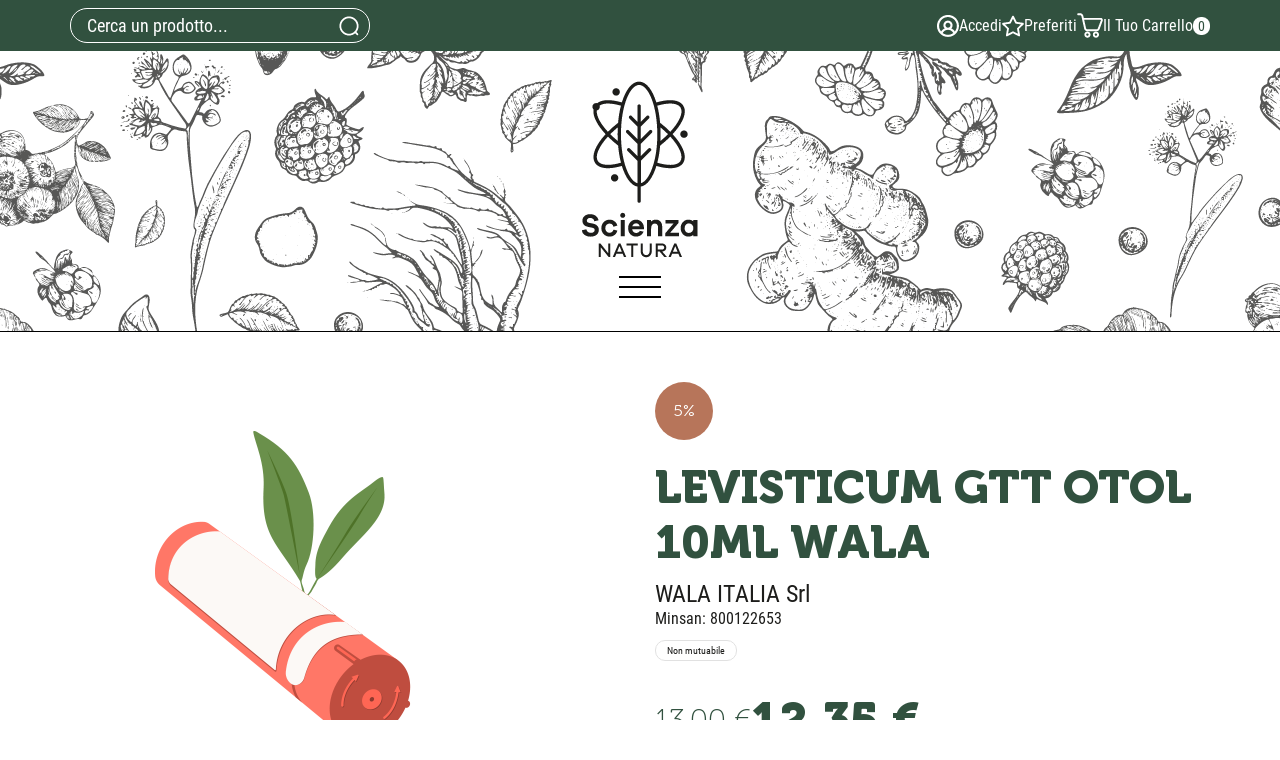

--- FILE ---
content_type: text/html;charset=UTF-8
request_url: https://store.scienzanatura.it/levisticum-gtt-otol-10ml-wala.html
body_size: 16087
content:












	
	






	
	
	
	



	
	
	
 


	
	
 



	
	
	








	
	
		
		

	
	




	
	 
	



	
	 
	



	
	
	



		
		



	






	
	
	
	
	
	
	
	
	
	
	
	
	
	
	
	
	

	

		

		

	

	





















<!DOCTYPE html>
<html lang="it">
<head>
    <meta charset="utf-8">

    

    <meta http-equiv="X-UA-Compatible" content="IE=edge">
    <meta name="viewport" content="width=device-width, initial-scale=1">

    
    <script src="/res/libs/jquery/jquery-1.12.4/jquery-1.12.4.min.js"></script>
    <script src="/res/libs/bootstrap/boostrap-3.4.1-pers/js/bootstrap.min.js"></script>
    <script>
        bootstrap_func = jQuery;
    </script>
    

    



<script src="/include/responsive/js/navigazioneCatalogo1.12.jsp"></script>

























			<script>
				function loadScript(src, callback)
				{
					var s,
							r,
							t;
					r = false;
					s = document.createElement('script');
					s.type = 'text/javascript';
					s.src = src;
					s.onload = s.onreadystatechange = function() {
						console.log( this.readyState ); //uncomment this line to see which ready states are called.
						if ( !r && (!this.readyState || this.readyState == 'complete') )
						{
							r = true;
							if(callback!=null)
								callback();
						}
					};
					t = document.getElementsByTagName('script')[0];
					t.parentNode.insertBefore(s, t);
				}
			</script>
            

			
				<script>
window.axeptioSettings = {
  clientId: "635b867ad1a7cf44e6edc560",
  cookiesVersion: "https://store/-it",
};
 
(function(d, s) {
  var t = d.getElementsByTagName(s)[0], e = d.createElement(s);
  e.async = true; e.src = "//static.axept.io/sdk.js";
  t.parentNode.insertBefore(e, t);
})(document, "script");
</script>
			


			
				
				<script>
					(function(w,d,s,l,i){w[l]=w[l]||[];w[l].push({'gtm.start':
							new Date().getTime(),event:'gtm.js'});var f=d.getElementsByTagName(s)[0],
						j=d.createElement(s),dl=l!='dataLayer'?'&l='+l:'';j.async=true;j.src=
						'https://www.googletagmanager.com/gtm.js?id='+i+dl;f.parentNode.insertBefore(j,f);
					})(window,document,'script','dataLayer','GTM-5B8TT3G');
				</script>
				
			
		
		<script>function launchCustom3(){;(function(a,t,o,m,s){a[m]=a[m]||[];a[m].push({t:new Date().getTime(),event:'snippetRun'});var f=t.getElementsByTagName(o)[0],e=t.createElement(o),d=m!=='paypalDDL'?'&m='+m:'';e.async=!0;e.src='https://www.paypal.com/tagmanager/pptm.js?id='+s+d;f.parentNode.insertBefore(e,f);})(window,document,'script','paypalDDL','ae303b19-c733-4bab-b5eb-391204c680db');
   }</script><script>function launchCustom4(){var _smartsupp = _smartsupp || {};
_smartsupp.key = '57db7842ee7132ebd1bbbf8bf0d28fa87ca8e351';
window.smartsupp||(function(d) {
  var s,c,o=smartsupp=function(){ o._.push(arguments)};o._=[];
  s=d.getElementsByTagName('script')[0];c=d.createElement('script');
  c.type='text/javascript';c.charset='utf-8';c.async=true;
  c.src='https://www.smartsuppchat.com/loader.js?';s.parentNode.insertBefore(c,s);
})(document);
smartsupp('group', 'hRlXiuxiIW'); /* group Ordini */}</script>
			
			
				<script>
void 0 === window._axcb && (window._axcb = []);
window._axcb.push(function(axeptio) {
 axeptio.on("cookies:complete", function(choices) { 
	
   if(choices.google_analytics) {
        try{launchGA();}catch(err){}
   }
   if(choices.facebook_pixel) {
        //try{launchCustom1();}catch(err){}
   }
   if(choices.hotjar) {
        try{launchCustom2();}catch(err){}
   }
  });
});

//Aggiunto Per Google ADS: controllare se ha senso:
(adsbygoogle = window.adsbygoogle || []).pauseAdRequests = 1;
(_axcb = window._axcb || []).push(function(sdk) {
  sdk.on('cookies:complete', function(choices) {
    if (!choices['Google Ads']) {   
        window.adsbygoogle.requestNonPersonalizedAds = 1;
    }
    window.adsbygoogle.pauseAdRequests = 0;
  });
});

// start Doofinder:
try{launchCustom1();}catch(err){}
// start Zendesk Snippet:
try{launchCustom2();}catch(err){}
// start PayPal:
//try{launchCustom3();}catch(err){}
// start Smartsupp:
try{launchCustom4();}catch(err){}
</script>
			
		
	

<meta http-equiv="Content-Type" content="text/html; charset=UTF-8">


<title>LEVISTICUM GTT OTOL 10ML WALA - Scienza Natura - Acquisti Online</title>
<meta name="description" content="Scienza Natura, prodotti parafarmacia direttamente a casa tua" />
<meta name="keywords" content="scienza natura, acquisti online verona, para farmacia online verona, prodotti parafarmacia offerte" />
<meta name="robots" content="index, follow" />
<meta name="googlebot" content="index, follow" />

<!--  tag personali generali / inizio -->
<!-- Start of scienzanatura Zendesk Widget script 
<script id="ze-snippet" src="https://static.zdassets.com/ekr/snippet.js?key=ff0f9611-5839-404a-8ee3-8dd93cb4061c"> </script>-->
<!-- End of scienzanatura Zendesk Widget script -->


<!-- PayPal BEGIN -->
    <script>
      ;(function(a,t,o,m,s){a[m]=a[m]||[];a[m].push({t:new Date().getTime(),event:'snippetRun'});var f=t.getElementsByTagName(o)[0],e=t.createElement(o),d=m!=='paypalDDL'?'&m='+m:'';e.async=!0;e.src='https://www.paypal.com/tagmanager/pptm.js?id='+s+d;f.parentNode.insertBefore(e,f);})(window,document,'script','paypalDDL','ae303b19-c733-4bab-b5eb-391204c680db');
    </script>
  <!-- PayPal END -->



<!-- Smartsupp Live Chat script 
<script type="text/javascript">
var _smartsupp = _smartsupp || {};
_smartsupp.key = '57db7842ee7132ebd1bbbf8bf0d28fa87ca8e351';
window.smartsupp||(function(d) {
  var s,c,o=smartsupp=function(){ o._.push(arguments)};o._=[];
  s=d.getElementsByTagName('script')[0];c=d.createElement('script');
  c.type='text/javascript';c.charset='utf-8';c.async=true;
  c.src='https://www.smartsuppchat.com/loader.js?';s.parentNode.insertBefore(c,s);
})(document);
</script>
<script>smartsupp('group', 'hRlXiuxiIW'); //group Ordini</script>-->
 <script type="text/javascript" src="https://tps.trovaprezzi.it/javascripts/tracking-vanilla.min.js"></script>

<style>.msg_push_hover{max-width:100%;}</style>
<!--  tag personali generali / fine -->






	
		<meta property="og:image:width" content="500" /> 
		<meta property="og:image:height" content="500" />
		<meta property="og:image" content="https://store.scienzanatura.it/img_prodotto/500x500/levisticum-gtt-otol-10ml-wala_1964.png" />
	
		
		
		
		<link rel="canonical" href="https://store.scienzanatura.it/levisticum-gtt-otol-10ml-wala.html" />
		
		
	





	<link rel="stylesheet" type="text/css" href="/css/avviso_carrello.css"/>


     <link rel="stylesheet" type="text/css" href="/css/avviso_wishlist.css"/>




<script type="text/javascript">
	var msgAlertQta = 'Attenzione!\nHai già inserito la quantità massima di prodotti possibile nel carrello';
	var msgConfirmQta = 'Attenzione!\nIn magazzino sono disponibili solamente altri #qtaCheck# pezzi.\nVuoi acquistarli comunque?';
</script>
<script src="/include/responsive/js/funzioniCarrello1.21.jsp" type="text/javascript"></script>


<script type="text/javascript" src="/include/responsive/js/jquerytools/jquery.tools.full.1.2.7.min.js"></script>
<script>Jq=$;</script>
<script>JQTOOLS = $;</script>




<link href="/custom/favicon.ico" rel="icon"/>

    <script type="text/javascript" src="/include/responsive/js/funzioniSchedaProdottoTop.js"></script>
    





<!-- jquery ui custom. : core.js, widget.js, position.js, autocomplete.js, menu.js -->

<script src="/include/responsive/js/jquery-ui/1.11.4/jquery-ui.min.custom.autocomplete.js"></script>

<script type="text/javascript" src="/include/responsive/search/autocompletamento/js/autocompletamento.js?v=213.2"></script>
<link href="/css/autocompletamentoRicercaNome.css" rel="stylesheet" type="text/css" />


<script type="text/javascript">

if (typeof(Jq) == "undefined")
	Jq = $;
	
Jq(function() {
	
	var campo='nomeRicercaTop';
	
	recuperaInformazioni('/include/responsive/search/autocompletamento/interrogazioneAjax.jsp?campo=nomeRicercaTop','nomeRicercaTop1','{"RICERCA_PER_NOME": { "tipo" :"1", "nome_campo_ricerca" :"nomeRicercaTop1"}}');
	
	recuperaInformazioni('/include/responsive/search/autocompletamento/interrogazioneAjax.jsp?campo=nomeRicercaTop','nomeRicercaTop2','{"RICERCA_PER_NOME": { "tipo" :"1", "nome_campo_ricerca" :"nomeRicercaTop2"}}');
	
	
	});
</script>

    <link rel="stylesheet" type="text/css" href="/css/autocompletamentoRicercaNome.css"/>

    
    <link rel="stylesheet" type="text/css" href="/res/libs/fontawesome/fontawesome-free-5.13.0-web/css/all.min.css">
    
    
    <link href="/res/libs/bootstrap/boostrap-3.4.1-pers/css/bootstrap.min.css?v=213.2" rel="stylesheet">

    <!--[if lt IE 9]>
    <script src="https://oss.maxcdn.com/html5shiv/3.7.2/html5shiv.min.js"></script>
    <script src="https://oss.maxcdn.com/respond/1.4.2/respond.min.js"></script>
    <![endif]-->

    
        
        <script type="text/javascript" src="https://tps.trovaprezzi.it/javascripts/tracking-vanilla.min.js"></script>
    
    
			<link rel="stylesheet" href="/res/libs/owl/OwlCarousel2-2.3.4/assets/owl.carousel.min.css">
			<link href="/res/libs/prettyphoto/prettyPhoto_compressed_3.1.6/css/prettyPhoto.css" rel="stylesheet">
		


    <link rel="stylesheet" type="text/css" href="/css/avviso_carrello.css"/>
    
        <link rel="stylesheet" type="text/css" href="/css/avviso_wishlist.css"/>
    

    <link rel="stylesheet" href="/res/libs/owl/OwlCarousel2-2.3.4/assets/owl.carousel.min.css">
    
    <link rel="stylesheet" href="/modelli/newepa-2023/res/css/fonts.min.css?v=213.2">

    
    <link rel="stylesheet" type="text/css" href="/modelli/newepa-2023/res/css/style.min.css?v=213.2">
    <link rel="stylesheet" type="text/css" href="/modelli/newepa-2023/res/css/carrello.css?v=213.2">

    
    
    <link rel="stylesheet" type="text/css" href="/custom/css/stile_shop.css?v=213.2"/>
    

    
</head>

<body id="page-top">
<div id="overlay-menu"></div>
<header>
    



	<noscript><iframe src="https://www.googletagmanager.com/ns.html?id=GTM-5B8TT3G" height="0" width="0" style="display:none;visibility:hidden"></iframe></noscript>
	



















    




<link rel="stylesheet" type="text/css" href="/css/messaggio_push.css"/>

<script>
function chiudiMsgPush(){
	Jq('#overlay_msg_push').hide();
	Jq('#div_msg_push_avviso').fadeOut();
}
function mostraMsgPush(){
	Jq('#overlay_msg_push').show();
	Jq('#div_msg_push_avviso').show();
}
</script>


    







<div id="overlay_carrello" class="overlay_carrello"></div>
<div class="carrello_hover" id="div_carrello_avviso2">
    <div class="carrello_hover_su">
        <p>hai aggiunto <br /><span class="evidente" id="nome_prodotto"></span></p>
        <p><span class="evidente" id="num_prod_carrello"></span>&nbsp;
            <span id="card_articoli" style="display: none">articoli</span><span id="card_articolo" style="display: none">articolo</span> in ordine <br />
        </p>
        
    </div>
    <div class="carrello_hover_giu">
        <div class="carrello_hover_giu_sx">
            <a class="bottone continua_shop" href="javascript:void(0)" onclick="chiudiAvvisoCarrello('div_carrello_avviso2')">
                <span>Torna allo shopping</span>
            </a>
        </div>
        <div class="carrello_hover_giu_dx">
            <a class="bottone vai_carrello"  href="javascript:void(0)" onclick="redirectToUrl('/carrello/carrello.jsp')">
                <span>Visualizza il mio carrello</span>
            </a>
        </div>
    </div>
</div>
    
        


<div id="overlay_wishlist" class="overlay_carrello overlay_wishlist"></div>
<div class="carrello_hover wishlist_hover" id="div_wishlist_avviso2">
<div class="carrello_hover_su wishlist_hover_su">

<p>hai aggiunto <br /><span class="evidente" id="nome_prodotto_wishlist">
</span></p>


</div>


<div class="carrello_hover_giu wishlist_hover_giu">


<div class="carrello_hover_giu_sx wishlist_hover_giu_sx"><a class="bottone continua_shop" href="javascript:void(0)" onclick="chiudiAvvisoCarrello('div_wishlist_avviso2')">
<span>
Torna allo shopping
</span></a></div>

<div class="carrello_hover_giu_dx wishlist_hover_giu_dx"><a class="bottone_wishlist vai_carrello"  href="javascript:void(0)" onclick="redirectToUrl('/wishlist/wishlist.jsp')">
<span>
Visualizza la lista dei desideri</span></a></div>

</div>

</div>
    

    
    <div class="topBar">
        <div class="container">
            <div class="row d-flex">
                <!-- Campo cerca-->
                <form role="search"
                      action="/RicercaProdotto.do?#redirectResult"
                      accept-charset="ISO-8859-1" id="formRicercaCatalgoTop1" class="form-search-cat">

                    <input type="text" class="form-control" id="nomeRicercaTop1"
                           name="ricercaGenerica"
                           placeholder='Cerca un prodotto...'
                           value="">

                    <button class="btn btn-search"
                            onclick="document.getElementById('formRicercaCatalgoTop1').submit();">
                        <svg xmlns="http://www.w3.org/2000/svg" viewBox="0 0 65 62" width="65" height="62">
                            <path d="m56.34,50.8c10.15-12.18,9.49-30.32-1.91-41.73-12.09-12.09-31.75-12.09-43.84,0-12.09,12.09-12.09,31.75,0,43.84,6.03,6.06,13.98,9.09,21.92,9.09,3.97,0,7.92-.74,11.66-2.29,2.89-1.14,5.63-2.77,8.15-4.86l5.29,5.29c.57.57,1.29.86,2.03.86s1.46-.29,2.03-.86c1.11-1.11,1.11-2.92,0-4.03l-5.32-5.32Zm-41.73-1.91c-9.86-9.86-9.86-25.89,0-35.76,4.94-4.94,11.4-7.4,17.89-7.4s12.95,2.46,17.86,7.4c9.86,9.86,9.86,25.89,0,35.76s-25.89,9.86-35.76,0Z" stroke-width="0" fill="currentColor"/>
                        </svg>
                        <span class="sr-only"> Cerca </span>
                    </button>

                </form>
                <!-- FINE Campo cerca -->
                <ul class="user-menu">

                    

                        
                            
                            
                                <li class="sign-in-button">
                                    <a href="/cliente/login.jsp">
                                        <svg xmlns="http://www.w3.org/2000/svg" viewBox="0 0 62 62" width="22" height="22">
                                            <path d="m30.92-.19C13.8-.18-.08,13.7-.08,30.82c0,17.12,13.89,31,31.01,30.99,17.12,0,31-13.89,30.99-31.01,0-4.14-.83-8.25-2.45-12.06C54.63,7.27,43.38-.19,30.92-.19Zm-15,51c4.35-8.28,14.59-11.48,22.87-7.13,3.04,1.6,5.53,4.08,7.13,7.13-8.89,6.67-21.11,6.67-30,0Zm8-22c0-3.87,3.13-7,7-7s7,3.13,7,7-3.13,7-7,7-7-3.13-7-7Zm26.41,17.73c-2.43-3.83-5.94-6.87-10.08-8.73,5-5.16,4.87-13.39-.29-18.38-5.16-5-13.39-4.87-18.38.29-4.89,5.04-4.89,13.05,0,18.1-4.14,1.86-7.64,4.88-10.08,8.71-8.7-10.72-7.07-26.46,3.65-35.17,10.72-8.7,26.46-7.07,35.17,3.65,7.45,9.18,7.45,22.33,0,31.51v.02Z" stroke-width="0" fill="currentColor"/>
                                        </svg>
                                        <span class="visible-lg">Accedi</span>
                                    </a>
                                </li>
                            
                            
                            
                        
                    
                    <li class="wishlist">
                        <a  href="/wishlist/wishlist.jsp">
                            <svg xmlns="http://www.w3.org/2000/svg" viewBox="0 0 62 62" width="22" height="22">
                                <path d="m48.33,60.31c-.42,0-.84-.1-1.23-.3l-16.1-8.47-16.1,8.47c-.89.47-1.97.39-2.78-.2-.81-.59-1.22-1.59-1.05-2.58l3.08-17.93L1.12,26.59c-.72-.7-.98-1.75-.67-2.7.31-.96,1.14-1.65,2.13-1.8l18-2.62L28.63,3.16c.44-.9,1.36-1.47,2.37-1.47h0c1,0,1.92.57,2.37,1.47l8.05,16.31,18,2.62c.99.14,1.82.84,2.13,1.8.31.96.05,2-.67,2.7l-13.03,12.7,3.08,17.93c.17.99-.24,1.99-1.05,2.58-.46.33-1,.5-1.55.5ZM8.63,26.55l10.19,9.94c.62.61.91,1.48.76,2.34l-2.41,14.03,12.6-6.62c.77-.4,1.69-.4,2.46,0l12.6,6.62-2.41-14.03c-.15-.86.14-1.73.76-2.34l10.19-9.94-14.09-2.05c-.86-.12-1.6-.66-1.99-1.44l-6.3-12.76-6.3,12.76c-.38.78-1.13,1.32-1.99,1.44l-14.09,2.05Z" stroke-width="0" fill="currentColor"/>
                            </svg>
                            <span class="visible-lg">Preferiti</span>
                        </a>
                    </li>
                    <li class="cart-button">
                        




	<a  href="/carrello/carrello.jsp" >
		
				<svg xmlns="http://www.w3.org/2000/svg" viewBox="0 0 65 62" height="25">
				  <path d="m63.62,14.42c-1.02-1.48-2.78-2.33-4.81-2.33H16.87l-1.26-5.64c-.73-3.26-3.92-5.82-7.26-5.82H2.85c-.63,0-1.24.24-1.69.7-.45.45-.7,1.05-.7,1.69,0,1.32,1.07,2.39,2.39,2.39h5.5c1.11,0,2.35.99,2.6,2.08l7.14,31.88c.73,3.26,3.92,5.82,7.26,5.82h24.17c2.82,0,5.8-2.07,6.8-4.71l7.79-20.73c.29-.77.43-1.55.43-2.29,0-1.11-.31-2.15-.92-3.04Zm-14.1,25.99h-24.17c-1.12,0-2.35-1-2.6-2.08l-4.81-21.45h40.87c.51,0,.79.14.88.26.09.13.12.44-.06.92l-7.8,20.74c-.3.81-1.45,1.61-2.32,1.61Z" stroke-width="0" fill="currentColor"/>
				  <path d="m26.15,45.87c-4.28,0-7.75,3.48-7.75,7.75s3.48,7.74,7.75,7.74,7.74-3.48,7.74-7.74-3.48-7.75-7.74-7.75Zm0,10.72c-1.64,0-2.97-1.33-2.97-2.97s1.33-2.97,2.97-2.97,2.97,1.34,2.97,2.97-1.33,2.97-2.97,2.97Z" stroke-width="0" fill="currentColor"/>
				  <path d="m47.37,45.87c-4.28,0-7.75,3.48-7.75,7.75s3.48,7.74,7.75,7.74,7.75-3.48,7.75-7.74-3.48-7.75-7.75-7.75Zm0,10.72c-1.64,0-2.97-1.33-2.97-2.97s1.34-2.97,2.97-2.97,2.97,1.34,2.97,2.97-1.33,2.97-2.97,2.97Z" stroke-width="0" fill="currentColor"/>
				</svg>
				<span class="visible-lg">Il Tuo Carrello</span>
				<span class="nArticoli">0</span>
			
			
	</a>


                    </li>

                </ul>
            </div>
        </div>
    </div>


    <div id="headerCentro">
        <div class="container">
            <div class="row">
                <div class="navigation-box">
                    <a id="logo" href="/">
                        <img src="/modelli/newepa-2023/res/img/logo-scienza-natura.svg" class="img-responsive"
                             alt="NEWEPA SRL" width="116" height="179"/>
                    </a>
                    <div class="navigationToggle">
                        <span class="icon"></span>
                        <span class="sr-only">Apri menu categorie </span>
                    </div>

                </div>

            </div>
        </div>
    </div>
    <nav id="mainMenu" role="navigation">

        <div id="menu-categorie">
            <ul class="nav navbar-nav lista-categorie-megamenu">
                <li class="title">
                    <h3>Menu</h3>
                </li>
                
                
                
                    
                        
                            
                                <li>
                                    <a href="/protocolli.html">PROTOCOLLI</a>
                                </li>
                            
                        
                            
                                <li>
                                    <a href="/problematiche.html">Problematiche</a>
                                </li>
                            
                        
                            
                                <li>
                                    <a href="/micoterapia.html">Micoterapia</a>
                                </li>
                            
                        
                            
                                <li>
                                    <a href="/linea-scienza-natura.html">Linea Scienza Natura</a>
                                </li>
                            
                        
                            
                                <li>
                                    <a href="/bellezza.html">Bellezza</a>
                                </li>
                            
                        
                            
                                <li>
                                    <a href="/menu-scienza-natura/accessori.html">Accessori</a>
                                </li>
                            
                        
                            
                                <li>
                                    <a href="/vegetal-progress.html">Vegetal Progress</a>
                                </li>
                            
                        
                            
                                <li>
                                    <a href="/floriterapia.html">Floriterapia</a>
                                </li>
                            
                        
                            
                                <li>
                                    <a href="/dietologia-e-nutrizione.html">Dietologia e Nutrizione</a>
                                </li>
                            
                        
                            
                                <li>
                                    <a href="/box-promo.html">Box Scienza Natura</a>
                                </li>
                            
                        
                            
                                <li>
                                    <a href="/farmaci-da-banco.html">Farmaci da Banco</a>
                                </li>
                            
                        
                            
                                <li>
                                    <a href="/menu-scienza-natura/profumi.html">Profumi</a>
                                </li>
                            
                        
                    
                
                

            </ul>

        </div>
        <ul class="nav navbar-nav menu-right">
            <li class="dropdown user-dropdown hidden-md hidden-lg">

                <a id="dLabel" type="button" data-toggle="dropdown" aria-haspopup="true"
                   aria-expanded="false">
                    <svg xmlns="http://www.w3.org/2000/svg" width="17.52" height="18.912" viewBox="0 0 17.52 18.912">
                        <g id="assign-user-solid" transform="translate(-5.3 -3.55)">
                            <path d="M19.47,7.7A4.145,4.145,0,1,1,15.325,3.55,4.145,4.145,0,0,1,19.47,7.7Z" transform="translate(-2.301 0)" fill="currentColor"></path>
                            <path d="M9.378,23.478a1.7,1.7,0,0,1,2.952-1.1l2.35,2.526,4.163-4.644a10.232,10.232,0,0,0-5.813-1.716,9.818,9.818,0,0,0-7.609,3.317.609.609,0,0,0-.122.371v3.281a1.217,1.217,0,0,0,1.181,1.217H11.7L9.829,24.726a1.71,1.71,0,0,1-.45-1.248Z" transform="translate(0 -5.868)" fill="currentColor"></path>
                            <path d="M27.512,29.746a1.217,1.217,0,0,0,1.181-1.217V26.24L25.57,29.746Z" transform="translate(-7.932 -8.879)" fill="currentColor"></path>
                            <path d="M25.965,18.519a.609.609,0,0,0-.864.049l-7.073,7.913-3.165-3.4a.587.587,0,1,0-.858.8l4.066,4.383,7.937-8.9A.609.609,0,0,0,25.965,18.519Z" transform="translate(-3.336 -5.796)" fill="currentColor"></path>
                        </g>
                    </svg>
                </a>


                <ul class="dropdown-menu" aria-labelledby="dLabel">
                    

                        
                            
                            
                                <li>

                                    <a href="/cliente/login.jsp">
                                        <span>Accedi</span>
                                    </a>
                                </li>
                                <li>
                                    <a href="/cliente/condizioniRegistrazione.jsp">
                                        <span>Registrati</span>
                                    </a>
                                </li>
                            
                            
                            
                        
                    
                </ul>
            </li>

            <li class="hidden-md hidden-lg">
                <a  href="/wishlist/wishlist.jsp">
                    <svg xmlns="http://www.w3.org/2000/svg" width="18.919" height="17.068" viewBox="0 0 18.919 17.068">
                        <path d="M20.332,5.975A4.817,4.817,0,0,0,14.6,3.793a5.836,5.836,0,0,0-3.14,2.229,5.836,5.836,0,0,0-3.14-2.229,4.828,4.828,0,0,0-5.73,2.182c-1.112,2.277-.65,4.837,1.372,7.61A35.941,35.941,0,0,0,11.1,20.51a.591.591,0,0,0,.727,0,35.3,35.3,0,0,0,7.137-6.924c2.016-2.773,2.478-5.334,1.366-7.61Z" transform="translate(-2.003 -3.567)" fill="currentColor"></path>
                    </svg>
                    <span class="hideForAccessibility">Whishlist</span>
                </a>
            </li>
            <li class="hidden-md hidden-lg">
                




	<a  href="/carrello/carrello.jsp" >
		
				<svg xmlns="http://www.w3.org/2000/svg" viewBox="0 0 65 62" height="25">
				  <path d="m63.62,14.42c-1.02-1.48-2.78-2.33-4.81-2.33H16.87l-1.26-5.64c-.73-3.26-3.92-5.82-7.26-5.82H2.85c-.63,0-1.24.24-1.69.7-.45.45-.7,1.05-.7,1.69,0,1.32,1.07,2.39,2.39,2.39h5.5c1.11,0,2.35.99,2.6,2.08l7.14,31.88c.73,3.26,3.92,5.82,7.26,5.82h24.17c2.82,0,5.8-2.07,6.8-4.71l7.79-20.73c.29-.77.43-1.55.43-2.29,0-1.11-.31-2.15-.92-3.04Zm-14.1,25.99h-24.17c-1.12,0-2.35-1-2.6-2.08l-4.81-21.45h40.87c.51,0,.79.14.88.26.09.13.12.44-.06.92l-7.8,20.74c-.3.81-1.45,1.61-2.32,1.61Z" stroke-width="0" fill="currentColor"/>
				  <path d="m26.15,45.87c-4.28,0-7.75,3.48-7.75,7.75s3.48,7.74,7.75,7.74,7.74-3.48,7.74-7.74-3.48-7.75-7.74-7.75Zm0,10.72c-1.64,0-2.97-1.33-2.97-2.97s1.33-2.97,2.97-2.97,2.97,1.34,2.97,2.97-1.33,2.97-2.97,2.97Z" stroke-width="0" fill="currentColor"/>
				  <path d="m47.37,45.87c-4.28,0-7.75,3.48-7.75,7.75s3.48,7.74,7.75,7.74,7.75-3.48,7.75-7.74-3.48-7.75-7.75-7.75Zm0,10.72c-1.64,0-2.97-1.33-2.97-2.97s1.34-2.97,2.97-2.97,2.97,1.34,2.97,2.97-1.33,2.97-2.97,2.97Z" stroke-width="0" fill="currentColor"/>
				</svg>
				<span class="visible-lg">Il Tuo Carrello</span>
				<span class="nArticoli">0</span>
			
			
	</a>


            </li>
            
        </ul>
    </nav>



</header>



<section>
    <div class="container">
        <div class="row">
            
















	



            
















	



        </div>
    </div>
</section>

<!-- HEADER - menu, voci e cerca -->





	<!--[if IE]>
	<style>
		.carrello_hover {position: absolute; left: 35%;}
	</style>
	<![endif]-->


	

		<section class="schedaProdotto">
			<div class="container">
				<div class="row">
					<div class="col-xs-12 col-md-6 imageProd">
						<div class="row">
							<div class="col-xs-12 imgBox">
								<link rel="image_src" href="/img_prodotto/500x500/q/levisticum-gtt-otol-10ml-wala_1964.png"/><a class="" href="/img_prodotto/500x500/q/levisticum-gtt-otol-10ml-wala_1964.png" rel="lightbox[roadtrip]" ><img class="img-responsive owl-lazy border=0"  itemprop="image" id=1964immagineProdotto src="/img_prodotto/500x500/q/levisticum-gtt-otol-10ml-wala_1964.png" border="0"  alt="LEVISTICUM GTT OTOL 10ML WALA" title="LEVISTICUM GTT OTOL 10ML WALA" /></a>
							</div>
							<!-- IMMAGINI AGGIUNTIVE -->
							
							<!-- FINE IMMAGINI AGGIUNTIVE -->



							<div class="clearfix"></div>


							<!-- Promo 2+1 -->
							

							<!-- Offerta a scaletta NORMALE -->
							
							<!-- FINE - Offerta a scaletta NORMALE -->

							<!-- Offerta a scaletta SU PANIERE DI PRODOTTI -->
							
							<!-- FINE - Offerta a scaletta SU PANIERE DI PRODOTTI -->
						</div>

					</div>
					<div class="col-xs-12 col-md-6">


						<div class="row">
							
								<span itemprop="offers" itemscope itemtype="http://schema.org/Offer"><meta itemprop="priceCurrency" content="EUR" /><meta itemtype="http://schema.org/Offer" itemprop="availability" content="InStock">
								<div class="col-xs-12">
									<div class="sconto">
										<span >5%</span>
									</div>
								</div>
								</span>
							
							<!-- Promo ettive -->

							

							<div class="col-xs-12">
								<h1  itemprop="name">LEVISTICUM GTT OTOL 10ML WALA</h1>
								
									<a class="nome-ditta" href="/wala-italia-srl.html">
										WALA ITALIA Srl
									</a>
								

								<p>Minsan: 800122653</p>
								<p class="badge">Non mutuabile</p>


									
									
									
									

									
									





    




									


									



									<div class="modal fade" id="myModalYoutube" tabindex="-1" role="dialog" aria-labelledby="myModalLabel">
										<div class="modal-dialog" role="document">
											<div class="modal-content">
												<div class="modal-header">
													<button type="button" class="close" data-dismiss="modal" aria-label="Close">
														<span aria-hidden="true">&times;</span>
													</button>
												</div>
												<div class="modal-body">
													
												</div>
											</div>
										</div>
									</div>
										<div class="spedGratuita">
											
										</div>

								
								<div class="varianti">
									<div class="form-group">
										
										
									</div>
								</div>
								
							</div>
							<div class="col-xs-12 box-info">
									<div class="bloccoPrezzo">
										
											<span class="pi">
												13,00&nbsp;&euro;
											</span>
										
										<span itemprop="offers" itemscope itemtype="http://schema.org/Offer"><meta itemprop="priceCurrency" content="EUR" /><meta itemtype="http://schema.org/Offer" itemprop="availability" content="InStock"><span class="pfs prezzoFinaleScheda" itemprop="price" content="12.35">12,35&nbsp;&euro;</span></span>


									</div>
									
									<p class="disponibilita">
										
											
											
											
										
												<span class="disponibilita-alta">Buona Disponibilità</span>
											

									</p>
										

							</div>

							<div class="box-acq-scheda col-xs-12">
								<div class="boxButton">
									<div class=" boxCartCtrl">
										
											<div class="numProd">
												<div class="boxAddPrice" role="group">
													<div
															onClick="cambiaQuantitaElemento(document.getElementById('qta1964'),'0');"
															class="btn btn-default btn-diminusci">
														-
													</div>
													<input class="txtNumProdotti"
														   id="qta1964" name="qta1964" type="text"
														   size="1" value="1" />
													<div
															onClick="cambiaQuantitaElemento(document.getElementById('qta1964'),'1');"
															class="btn-aumenta">
														+
													</div>
												</div>
											</div>
										

									</div>

									
									<input name="qta1964"  type="hidden"  value="1" /><input id="qta_chk_1964" name="qta_chk_1964" type="hidden" value="-1" /><a class="btn btn-primary box-add-carrello" name="addButton_1964"	onclick="aggiungiArticolo('1964','carrello_contenuto_ajax','div_carrello_avviso2','qta1964','0'); "  >
										<span>
											<span class="hidden-md">Aggiungi al</span>
											<span>Carrello</span>
										</span>
										<svg xmlns="http://www.w3.org/2000/svg" viewBox="0 0 65 62" height="25">
											<path d="m63.62,14.42c-1.02-1.48-2.78-2.33-4.81-2.33H16.87l-1.26-5.64c-.73-3.26-3.92-5.82-7.26-5.82H2.85c-.63,0-1.24.24-1.69.7-.45.45-.7,1.05-.7,1.69,0,1.32,1.07,2.39,2.39,2.39h5.5c1.11,0,2.35.99,2.6,2.08l7.14,31.88c.73,3.26,3.92,5.82,7.26,5.82h24.17c2.82,0,5.8-2.07,6.8-4.71l7.79-20.73c.29-.77.43-1.55.43-2.29,0-1.11-.31-2.15-.92-3.04Zm-14.1,25.99h-24.17c-1.12,0-2.35-1-2.6-2.08l-4.81-21.45h40.87c.51,0,.79.14.88.26.09.13.12.44-.06.92l-7.8,20.74c-.3.81-1.45,1.61-2.32,1.61Z" stroke-width="0" fill="currentColor"></path>
											<path d="m26.15,45.87c-4.28,0-7.75,3.48-7.75,7.75s3.48,7.74,7.75,7.74,7.74-3.48,7.74-7.74-3.48-7.75-7.74-7.75Zm0,10.72c-1.64,0-2.97-1.33-2.97-2.97s1.33-2.97,2.97-2.97,2.97,1.34,2.97,2.97-1.33,2.97-2.97,2.97Z" stroke-width="0" fill="currentColor"></path>
											<path d="m47.37,45.87c-4.28,0-7.75,3.48-7.75,7.75s3.48,7.74,7.75,7.74,7.75-3.48,7.75-7.74-3.48-7.75-7.75-7.75Zm0,10.72c-1.64,0-2.97-1.33-2.97-2.97s1.34-2.97,2.97-2.97,2.97,1.34,2.97,2.97-1.33,2.97-2.97,2.97Z" stroke-width="0" fill="currentColor"></path>
										</svg>
									</a>
									</a>

									<a class="btn btn-add-wishlist btn-secondary" name="addWishButton_1964"	onclick="aggiungiToWishlist('1964','wishlist_contenuto_ajax','div_wishlist_avviso2','qta1964','0');" >
										<span>
											<span class="hidden-md">Aggiungi ai</span>
											<span>Preferiti</span>
										</span>
										<svg xmlns="http://www.w3.org/2000/svg" viewBox="0 0 62 62" width="22" height="22">
											<path d="m48.33,60.31c-.42,0-.84-.1-1.23-.3l-16.1-8.47-16.1,8.47c-.89.47-1.97.39-2.78-.2-.81-.59-1.22-1.59-1.05-2.58l3.08-17.93L1.12,26.59c-.72-.7-.98-1.75-.67-2.7.31-.96,1.14-1.65,2.13-1.8l18-2.62L28.63,3.16c.44-.9,1.36-1.47,2.37-1.47h0c1,0,1.92.57,2.37,1.47l8.05,16.31,18,2.62c.99.14,1.82.84,2.13,1.8.31.96.05,2-.67,2.7l-13.03,12.7,3.08,17.93c.17.99-.24,1.99-1.05,2.58-.46.33-1,.5-1.55.5ZM8.63,26.55l10.19,9.94c.62.61.91,1.48.76,2.34l-2.41,14.03,12.6-6.62c.77-.4,1.69-.4,2.46,0l12.6,6.62-2.41-14.03c-.15-.86.14-1.73.76-2.34l10.19-9.94-14.09-2.05c-.86-.12-1.6-.66-1.99-1.44l-6.3-12.76-6.3,12.76c-.38.78-1.13,1.32-1.99,1.44l-14.09,2.05Z" stroke-width="0" fill="currentColor"></path>
										</svg>
									</a><img src="/include/immagini/loader.gif"	id="attesaWish_1964" class="attesa_carrello" title="Inserimento del prodotto nella lista dei desideri"/>
								</div>
							</div>


						</div>
					</div>






	</div>
	<!-- row -->



			</div>
		</section>
				<div class="clearfix"></div>


				<section id="tabScheda">
					<div class="container">
						<div class="box-info-aggiuntive-scheda-prodotto row">
							<div class="boxTab tabs-left col-xs-12">
								<div class="box">
									<!-- Nav tabs -->
									<ul class="nav nav-tabs nav-schedaProdotto  hidden-xs" role="tablist">
										<li role="presentation" class="active"><a
												href="#descrizione" role="tab" data-toggle="tab"> Descrizione prodotto</a></li>
										<li role="presentation"><a href="#spedizioni" role="tab"
																   data-toggle="tab"> Modalità di Spedizione</a></li>


										
											<li role="presentation"><a href="#info" role="tab"
																	   data-toggle="tab"> Richiesta informazioni</a></li>
										
									</ul>
									<div class="tab-content tab-schedaProdotto">

										<div role="presentation" class="visible-xs"><a
												href="#descrizione" role="tab" data-toggle="tab" class="active"> Descrizione prodotto</a></div>
										<div role="tabpanel" class="tab-pane fade in active"
											 id="descrizione">
											
											





										</div>


										<div role="presentation" class="visible-xs"><a href="#spedizioni" role="tab"
																					   data-toggle="tab"> Modalità di Spedizione</a></div>
										<div role="tabpanel" class="tab-pane fade clearfix"
											 id="spedizioni">
											<ul class="modalita_consegna2"><li><strong>Ritiro presso nostra Parafarmacia di Verona</strong><i>









		
	
	Spedizione Gratuita
	
	
	
	
	
	
	
	
	
	
	
	



</i><br></li><li><strong>Corriere DHL</strong><i>









		
	
	è prevista una Spesa di&nbsp;€ 5,00
	&nbsp;per ordini inferiori a&nbsp;€ 90,00.
	
	
	
	
	
	
	
	
	
	
	



</i><br><span class="note22">Gli ordini fuori dall'Italia verranno gestiti attraverso il corriere Europa</span></li><li><strong>Corriere Unione Europea</strong><i>









		
	
	è prevista una Spesa di&nbsp;€ 30,00
	
	
	
	
	
	
	
	
	
	
	
	



</i><br></li><li><strong>Corriere Fuori Unione Europea</strong><i>









		
	
	è prevista una Spesa di&nbsp;€ 50,00
	
	
	
	
	
	
	
	
	
	
	
	



</i><br></li></ul>
										</div>




										<div role="presentation" class="visible-xs"><a href="#info" role="tab" data-toggle="tab"> Richiesta informazioni</a></div>
										
											<div role="tabpanel" class="tab-pane fade clearfix" id="info">
												




























<div class="testo">
	<h2 class="form-contatti-titolo">Form Contatti</h2>
	<form method="POST" action="" id="formNl" name="formNl" onsubmit="return check()" accept-charset="UTF-8">
		<input type="hidden" name="op" value="send" />
		
		<input type="hidden" name="idProdotto" value="1964" />
		<input type="hidden" name="tokenInvio" value="0AE13FE79285FCE2EDC0B201CD2F994D1769087875120" />
		<fieldset>
			<legend class="sr-only">inserisci i tuoi dati</legend>
			<div class="row">
				<div class="col-sm-6">
					<div class="form-group">
						<label for="form--nome">* Nome</label>
						<div class="input-group">
							<div class="input-group-addon"><i class='fas fa-user'></i></div>
							<input type="text" class="form-control validate['required']" id="form--nome" placeholder=""
								   name="nome" minlength="2" required  >
						</div>
					</div>
				</div>
				<div class="col-sm-6">
					<div class="form-group">
						<label for="form--cognome">* Cognome</label>
						<div class="input-group">
							<div class="input-group-addon"><i class='fas fa-user'></i></div>
							<input type="text" class="form-control validate['required']  " id="form--cognome" placeholder=""
								   name="cognome" minlength="2" maxlength="30" required  >
						</div>
					</div>
				</div>
			</div>
			<div class="row">
				<div class="col-sm-6">
					<div class="form-group">
						<label for="form--email">* Email</label>
						<div class="input-group">
							<div class="input-group-addon"><i class='fas fa-envelope'></i></div>
							<input type="email" class="form-control validate['required','email']" id="form--email" placeholder=""
								   name="email" required  >
						</div>
					</div>
				</div>
				<div class="col-sm-6">
					<div class="form-group">
						<label for="form--tel">Telefono</label>
						<div class="input-group">
							<div class="input-group-addon"><i class='fas fa-phone'></i></div>
							<input type="number" class="form-control form-tel" id="form--tel" target="input"
								   name="telefono"  >
						</div>
					</div>
				</div>
			</div>
		</fieldset>
		<fieldset>
			<legend class="sr-only">inserisci la tua richiesta</legend>
			<div class="row">
				<div class="col-xs-12">
					<div class="form-group">
						
						<label for="form--oggetto">Oggetto</label>
						


						<div class="input-group"  >
							<div class="input-group-addon"><i class="fas fa-pencil-alt"></i></div>
							<input type="text" class="form-control" id="form--oggetto" value="Richiesta Informazioni per l'articolo LEVISTICUM GTT OTOL 10ML WALA Cod. 800122653" name="oggettoEmail" readonly="readonly" disabled="disabled"  >
						</div>


					</div>
				</div>
			</div>
			<div class="row">
				<div class="col-xs-12">
					<label for="richiesta">* Richiesta</label>
					<textarea id="richiesta" name="richiesta" rows="7" cols="30" minlength="4" class="form-control validate['required']"> </textarea>
				</div>
			</div>
			<div class="clearfix"></div>
		</fieldset>
		<fieldset style="margin-top: 10px;">
				<legend class="sr-only">compila captcha e informativa privacy</legend>
			<div class="row">
				<div class="col-sm-12">
					<div class="col-sm-12">
					<div class="checkbox">
						<label>
							
								<input id="terms" type="checkbox" class="validate['required']" required>Dichiaro di aver preso visione dell'<a href="">Informativa privacy</a>
						</label>
					</div>
				</div>
				<div class="col-sm-3 capcha-cc">
					
						
<script src='https://www.google.com/recaptcha/api.js' async defer></script>


<div id='recaptcha' class="g-recaptcha" data-sitekey="6LdF2X0kAAAAAMkwk0H9wt3zIJEG9v591iVwryY7" data-callback="onSubmit" data-size="invisible"></div>
					
				</div>
			</div>
		</fieldset>
		<input  type="submit" class="btn btn-primary form-contatti-btn" onclick="return confirm('Inviare la richiesta?')" value="Invia&#32;la&#32;richiesta" name="update">
	</form>
</div>




<script type="text/javascript">
	function check(){
		event.preventDefault();
		var ok=true;
		var nome = jQuery("input[name='nome']").val();
		if(nome==null||nome.length<2)
			ok=false;
		var cognome = jQuery("input[name='cognome']").val();
		if(cognome==null||cognome.length<2)
			ok=false;
		var email = jQuery('form[name="formNl"] input[name="email"]').val();
		if(email==null||email.length<5||!IsEmail(email))
			ok=false;
		var richiesta = jQuery("textarea[name='richiesta']").val();
		if(richiesta==null||richiesta.length<5)
			ok=false;
		var termsChk = jQuery("#terms").prop("checked");
		if(!termsChk)
			ok=false;
		if(ok==false){
			alert("Compilare i dati obbligatori per la richiesta");
		}

		if(ok==true) {
			grecaptcha.execute();
		}

		return ok;
	}
</script>


<script>
	function onSubmit(){
		document.getElementById("formNl").submit();
	}

	function onSubmit(token) {
		document.getElementById("formNl").submit();
		jQuery('#tabScheda_menu li:nth-child(3)').tabs('show');
		jQuery('#myTabContent > div').removeClass('in');
		jQuery('#myTabContent > div').removeClass('active');
		jQuery('#myTabContent div:nth-child(3)').addClass('in active');
		jQuery('#tabScheda_menu li:nth-child(1)').removeClass('active');
		jQuery('#tabScheda_menu li:nth-child(3)').addClass('active');
	}

	function IsEmail(email) {
		var regex = /^([a-zA-Z0-9_.+-])+\@(([a-zA-Z0-9-])+\.)+([a-zA-Z0-9]{2,4})+$/;
		return regex.test(email);
	}

	jQuery( document ).ready(function( $ ) {
		
	});


</script>



											</div>
										

									</div>
								</div>
							</div>
						</div>
					</div>
				</section>


				<div class="clearfix"></div>

				<section id="correlati">


					
					
					
					

					
					
				</section>




				<div class="clearfix"></div>








			

	




<footer>
    
















	



    <section id="topFooter">
        <div class="container">
            <div class="row">

                <div class="box col-xs-12 col-sm-6 col-md-3">
                    <h4 class="titolo">Area Informativa</h4>
                    <ul class="menu-footer">
                        
                            <li><a href="/website/responsive/pagina.jsp?sezione=privacy&idM=35" target="_parent">Informativa Privacy</a></li>
                        
                            <li><a href="/website/responsive/pagina.jsp?sezione=cookiePolicy&idM=36" target="_parent">Cookie Policy</a></li>
                        
                            <li><a href="/ordine/listOrdini.jsp?idM=37" target="_parent">Controlla Stato Ordine</a></li>
                        
                            <li><a href="/website/responsive/pagina.jsp?sezione=listaModalitaPagamento&idM=38" target="_parent">Modalità di Pagamento</a></li>
                        
                            <li><a href="/website/responsive/pagina.jsp?sezione=listaModalitaSpedizioneRitiro&idM=39" target="_parent">Modalità di Spedizione e Ritiro</a></li>
                        
                            <li><a href="/website/responsive/pagina.jsp?sezione=formContatti&idM=40" target="_parent">Contatti</a></li>
                        
                    </ul>
                </div>

                <div class="box col-xs-12 col-sm-6 col-md-3">
                    <h4 class="titolo"><b>Iscriviti alla Newsletter</b></h4>
                    <p>Ricevi le ultime news dal nostro blog!</p>
                    <div id="newsletterBox">
                        <form action="/" method="post"  onsubmit="return submitUserForm();" name="formNewsletter" id="formNewsletter" class="formNewsletter has-validation-callback" role="search">

                            


<div id="myModal" class="modal fade" role="dialog" aria-hidden="true"
	style="display: none;" tabindex="-1" aria-labelledby="myModalLabel">
	<div class="modal-dialog" role="document">
		<div class="modal-content">
			<div class="modal-header" id="myModalLabel">
				<button type="button" class="close" data-dismiss="modal"
					aria-label="Close">
					<span aria-hidden="true">&times;</span>
				</button>
				<h2 class="modal-title">
					Informativa Privacy Newsletter
				</h2>
			</div>
			<div class="modal-body">
				<p class="testo-box">
					Gentile cliente,
					NEWEPA SRL
					(Titolare del trattamento dei dati), con la presente intende
					fornirle tutte le informazioni in ordine all'utilizzo che faremo
					dei Suoi dati personali.
				</p>
				<p>
					<strong>Finalità del trattamento:</strong><br> Il titolare
					raccoglie dati di contatto (es. e-mail, telefono) per inviarle
					materiale informativo su iniziative e promozioni del titolare. La
					base giuridica del trattamento è il suo consenso (art. 6 punto 1
					lettera A. Regolamento UE 2016/679). Il trattamento sarà svolto in
					forma manuale e informatica utilizzando schede su supporto cartaceo
					e/o successiva creazione di banca dati informatica.
				</p>

				<p>
					<strong>Comunicazione e diffusione:</strong><br> Dette
					operazioni avverranno a cura di personale del titolare incaricato
					ed istruito per raccolta indirizzi e di società esterna per invio
					newsletter ed elaborazioni statistiche anonime. Verranno utilizzati
					strumenti informatici di società esterne per l'invio delle
					comunicazioni. La conservazione e la gestione saranno realizzate
					con la massima attenzione alla riservatezza. I dati non saranno
					diffusi.
				</p>

				<p>
					<strong>Tempo di conservazione:</strong><br> i dati saranno
					conservati per un periodo di tempo non superiore a quello
					necessario agli scopi per i quali essi sono stati raccolti o
					successivamente trattati conformemente a quanto previsto dagli
					obblighi di legge.
				</p>

				<p>
					<strong>Natura del conferimento:</strong><br> il conferimento
					dei dati è facoltativo ma indispensabile per accedere al servizio.
					Le ricordiamo infine che Le sono riconosciuti i diritti di cui
					all'art. 13 comma 2 del GDPR in particolare, l'accesso ai dati
					personali e la loro rettifica; per motivi legittimi ha diritto di
					ottenere la cancellazione degli stessi o la limitazione del
					trattamento che lo riguardano o di opporsi al loro trattamento;
					revocare il consenso in qualsiasi momento senza pregiudicare la
					liceità del trattamento basata sul consenso prestato prima della
					revoca; proporre reclami all'autorità competente.
				</p>
			</div>
			<div class="modal-footer">
				<button type="button" class="btn btn-default" data-dismiss="modal">Chiudi
					Informativa</button>
			</div>
		</div>
	</div>
</div>


                            <input type="hidden" value='0034286' name="username">
                            <input type="hidden" value='34286' name="usercode">
                            <input type="hidden" value='8191' name="idMailing">

                            <input name="resultPage" type="hidden" value="https://store.scienzanatura.it/website/pagina.jsp?sezione=newsletter&idM=9">
                            <div class="position-relative">

                                <input name="mail" type="email" required class="form-control" placeholder='Inserisci la tua mail' data-validation="required" data-validation-error-msg='*Inserisci il tuo indirizzo email'>
                                <button id="submitNewsletter" type="submit"  class="btn btn-newsletter" name="submit"  >
                                    <svg xmlns="http://www.w3.org/2000/svg" viewBox="0 0 22 18" width="22" height="18">
                                        <path d="m20.28,10.03H1.3c-.57,0-1.03-.46-1.03-1.03s.46-1.03,1.03-1.03h18.98c.57,0,1.03.46,1.03,1.03s-.46,1.03-1.03,1.03Z" stroke-width="0" fill="currentColor"/>
                                        <path d="m12.8,17.5c-.26,0-.53-.1-.73-.3-.4-.4-.4-1.05,0-1.45l6.75-6.75-6.75-6.75c-.4-.4-.4-1.05,0-1.45s1.05-.4,1.45,0l8.2,8.2-8.2,8.2c-.2.2-.46.3-.73.3Z" stroke-width="0" fill="currentColor"/>
                                    </svg>
                                    <span class="sr-only">Iscriviti</span>
                                </button>

                            </div>
                            <div class="clearfix"></div>

                            <a class="informativa" data-toggle="modal" data-target="#myModal" style="cursor: pointer;">Informativa privacy</a>

                            <br />

                            <div id="dareConsenso"><input type="checkbox" id="terms" data-validation="required" data-validation-error-msg='*Dare il consenso Privacy' required> Do il consenso</div>


                            <div class="input-group-btn">
                                <div class="g-recaptcha" data-sitekey="6Le6NSYTAAAAAId2U8M_tyPOrM_zLFPE47Mp-BsR" data-callback="verifyCaptcha"></div>
                                <script src='https://www.google.com/recaptcha/api.js'></script>
                            </div>

                            <div id="g-recaptcha-error" style="color: red; position: relative; top: -56px;"></div>


                        </form>
                    </div>
                </div>
                <div class="box social col-xs-12 col-sm-6 col-md-3">
                    <h4 class="titolo"> Seguici sui Social</h4>
                    <p>Ricevi le ultime news dal nostro blog!</p>
                    <a href="https://www.facebook.com/scienzanaturaitalia/" target="_blank">
                        <svg xmlns="http://www.w3.org/2000/svg" viewBox="0 0 18 35" width="18" height="35">
                            <path d="m16.99,1.27c-1.7-.53-3.51-.82-5.23-.82-1.89,0-3.53.35-4.74,1-1.27.69-2.16,1.61-2.65,2.74-.46,1.07-.69,2.61-.69,4.68v.91H.3v6.47h3.4v18.3h7.77v-18.3h4.57v-6.47h-4.57v-.81c0-1.33.27-1.73.36-1.82.27-.29.86-.36,1.3-.36.83,0,1.71.11,2.61.33l.84.2,1.13-5.84-.71-.23Z" stroke-width="0" fill="currentColor"/>
                        </svg>
                        Facebook
                    </a>
                    <a href="https://www.youtube.com/channel/UCmO7AqjQJQyMg5xXbZImypw?sub_confirmation=1" target="_blank">
                        <svg xmlns="http://www.w3.org/2000/svg" viewBox="0 0 48 33" width="48" height="33">
                            <path d="m41.55.69c-5.31-.62-17.55-.41-17.55-.41,0,0-12.24-.21-17.55.41C1.13,1.31.35,7.08.35,16.5s.79,15.19,6.1,15.81c5.31.62,17.55.42,17.55.42,0,0,12.24.2,17.55-.42,5.31-.62,6.1-6.39,6.1-15.81s-.79-15.19-6.1-15.81Zm-22.62,24.36V7.95l13.36,8.55-13.36,8.55Z" stroke-width="0" fill="currentColor"/>
                        </svg>
                        Youtube
                    </a>
                </div>
                <div class="box social col-xs-12 col-sm-6 col-md-3">
                    















		<div class="bollino-sop-otc">
			<a href="http://www.salute.gov.it/portale/temi/p2_6.jsp?lingua=italiano&id=4402&area=farmaci&menu=online&VOLID=C011022" target="_blank">
				<img width="283" height="236"
					src="/include/responsive/immagini/sopOtc/LogoSancoInternet_IT.png"
					class="img-responsive"  
					>
			</a>
		</div>

		


                </div>
            </div>
        </div>

    </section>

    <section id="middleFooter">
        <div class="container">
            <div class="row d-flex">
                <div class="logo-footer">
                    <img src="/modelli/newepa-2023/res/img/logo-scienza-natura-footer.svg" class="img-responsive"
                         alt="NEWEPA SRL" width="65" height="100"/>

                </div>
                <p>
                    <strong>NEWEPA SRL </strong>
                    <span>P.Iva 04029310234</span>
                </p>
                <p>
                    <span>Via Cà Di Cozzi n.12/A</span>
                    <span>37124 Verona (Verona)</span>
                </p>
                <p>
                    <span>Tel.&nbsp;<a href="tel:0452529828" target="_blank">0452529828</a></span>
                    <span>WhatsApp:&nbsp;<a href="https://wa.me/+393206375733" target="_blank">3206375733</a></span>
                </p>
                <p>
                    <a href="mailto:info@scienzanatura.it" target="_blank">info@scienzanatura.it</a>
                    <a href="//www.scienzanatura.it" target="_blank">www.scienzanatura.it</a>
                </p>
                <ul class="menu-footer">
                   
                       <li><a href="/protocolli?idM=43" target="_parent">Protocolli</a></li>
                   
                       <li><a href="/website/responsive/pagina.jsp?sezione=privacy&idM=41" target="_parent">Informativa Privacy</a></li>
                   
               </ul>
            </div>
        </div>


        </div>
    </section>

    <section id="bottomFooter">
        <div class="container">
      
          
















	
	
	<p class="zonaBanner posizione195"  >
	
		
		

		
		Le informazioni e il contenuto di questo sito Web sono forniti solo a scopo informativo. I nostri prodotti non sono destinati a diagnosticare, trattare, curare o prevenire alcuna malattia.
		
		

		
		<style>.slider-prodotti {z-index:0;background:#FFF; mix-blend-mode:multiply}</style>
		
		

		
		<style>.modal-body img{ width:100%;} tr.alertProdottoCarrello td a {
    font-size: 16px;
}</style>
		
		

		
		<script>
if(window.location.pathname =='/cliente/updateCliente.jsp'){
document.querySelector('#newsletterBox').innerHTML = "";
}
</script>
		
		

		
		
		

			
			</p>
			
		
	




        </div>
    </section>
</footer>


















	




<!-- FINE FOOTER -->
<script src="/res/libs/jquery/jquery-matchHeight-0.7.2/jquery.matchHeight-min.js"></script>


<script src="/res/libs/owl/OwlCarousel2-2.3.4/owl.carousel.min.js"></script>



<script>

    //run test on initial page load
    $(window).load(checkSizeTmp);
    //run test on resize of the window
    $(window).resize(checkSizeTmp);


    function checkSizeTmp() {
        $('#centerFooter .box').matchHeight();

// 		if ($(window).width() > 768) {}	
    }


    $('document').ready(function(){

        menuLoaded();
        $('#owl-topbar').owlCarousel({
            loop:true,
            autoplay:true,
            autoplayTimeout:3000,
            autoplaySpeed:2000,
            autoplayHoverPause:true,
            margin:0,
            nav:false,
            dots: false,
            mouseDrag: true,
            touchDrag: true,
            responsive:{
                0:{
                    items:1,
                }
            }
        });
    });


    function menuLoaded(){
        $('.navigationToggle').on('click', function(){
            $(this).toggleClass('opened');
            $('#mainMenu').toggleClass('opened');
            $('#overlay-menu').toggleClass('opened');
        })
        function toggleMenuCat(){
            jQuery('#menuCat').toggle();
            jQuery('#toggleCatMb').toggleClass('open');
        }

        function onlyNodesWithUlSiblings(idx, el) {
            var e = $(el);
            try {
                return e.parent().children('ul').size() > 0;
            } catch(e) {
                return false;
            }
        };
        function onlyNodesWithoutUlSiblings(idx, el) {
            var e = $(el);
            try {
                return e.parent().children('ul').size() == 0;
            } catch(e) {
                return true;
            }
        };
        $(".dropdown ul").each(function (idx, el) {
            $el = $(this);
            if($el.children().size() == 0) {
                $el.remove();
            }
        });
        $("ul.nav > li > a.dropdown-toggle").filter(onlyNodesWithUlSiblings).each(function (idx, el) {
            $el = $(this);
            $el.attr({
                'href': '#',
                'data-toggle': 'dropdown'
            });
        });
       /* $('#mainMenu .dropdown-menu li.dropdown-menu_titolo').matchHeight();*/

    }


        //recaptcha
        function submitUserForm() {
        var response = grecaptcha.getResponse();
        if(response.length == 0) {
        document.getElementById('g-recaptcha-error').innerHTML = 'Conferma che non sei un robot';
        return false;
    }else{
        document.getElementById('formNewsletter').action =   'https://web2.pharmafulcri.it/IscrizioneNewsletter.do';
    }
        return true;
    }

        function verifyCaptcha() {
        document.getElementById('g-recaptcha-error').innerHTML = '';
    }


        //fine recaptcha


</script>


		
		<script src="/res/libs/jquery/jquery-matchHeight-0.7.2/jquery.matchHeight-min.js"></script>
		<script>
			// run test on initial page load
			checkSize();
			// run test on resize of the window
			$(window).resize(checkSize);


			function checkSize(){
				setTimeout(function() {
					$('.nomeProdotto').matchHeight();
					$('.caption').matchHeight();
					$('.diciture').matchHeight();
					$('.pricesBox').matchHeight();
					$('.omnibus-info').matchHeight();
					$('.singleProdStructure').matchHeight();

				}, 500);
			}
		</script>

		<script src="/res/libs/owl/OwlCarousel2-2.3.4/owl.carousel.min.js"></script>
		<script>

			// Mobile tab
			$('.nav-schedaProdotto a[role="tab"]').on('click', function(){
				$('.tab-schedaProdotto a[role="tab"]').removeClass('active');

			});

			// Prodotti correlati

			$('.slider-prodotti').owlCarousel({
				margin : 15,
				stagePadding : 3,
				autoplay : true,
				autoplayTimeout : 6000,
				autoplaySpeed : 2000,
				autoplayHoverPause : true,
				loop : false,
				nav: false,
				navText: ['<svg xmlns="http://www.w3.org/2000/svg" viewBox="0 0 43 85" width="43" height="85"><path d="m42.25,84.5c-.13,0-.26-.05-.35-.15L.4,42.85c-.2-.2-.2-.51,0-.71L41.9.65c.2-.2.51-.2.71,0s.2.51,0,.71L1.46,42.5l41.15,41.15c.2.2.2.51,0,.71-.1.1-.23.15-.35.15Z" stroke-width="0" fill="currentColor"/></svg>','<svg xmlns="http://www.w3.org/2000/svg" viewBox="0 0 43 85" width="43" height="85"><path d="m.75,84.5c.13,0,.26-.05.35-.15l41.5-41.5c.2-.2.2-.51,0-.71L1.1.65c-.2-.2-.51-.2-.71,0s-.2.51,0,.71l41.15,41.15L.4,83.65c-.2.2-.2.51,0,.71.1.1.23.15.35.15Z" stroke-width="0" fill="currentColor"/></svg>'],
				dots: true,
				mouseDrag : true,
				touchDrag : true,
				responsive : {
					0 : {
						items : 2
					},
					480 : {
						items : 2
					},
					767 : {
						items : 3
					},
					992 : {
						items : 4,
						nav: true
					},
					1400 : {
						items : 4,
						nav: true
					}
				}
			});


			//immagini aggiuntive
			$('#owl-img-aggiuntive')
				.owlCarousel({
					margin : 10,
					stagePadding: 0,
					autoplay : true,
					autoplayTimeout : 6000,
					autoplaySpeed : 2000,
					autoplayHoverPause : true,
					loop : false,
					nav : false,
					dots : false,
					mouseDrag : true,
					touchDrag : true,
					responsive : {
						0 : {
							items : 3
						},
						992 : {
							items : 4
						},
						1400 : {
							items : 5
						}
					}
				});

	//fix table mobile
	 $(document).ready(function () {
		 $(".tab-schedaProdotto table").wrap('<div class="table-responsive"></div>');
	 });

	</script>
			<script
				src="/res/libs/prettyphoto/prettyPhoto_compressed_3.1.6/js/jquery.prettyPhoto.js"></script>

			<script>
	//Pretty Photo
	$("[rel^='lightbox']").prettyPhoto();
	</script>

		
		<script src="/res/libs/jquery/jquery-matchHeight-0.7.2/jquery.matchHeight-min.js"></script>

		







    

















    <span id="googleTagManagerSpan"></span>
































































 






















































</html>


			

--- FILE ---
content_type: text/html; charset=utf-8
request_url: https://www.google.com/recaptcha/api2/anchor?ar=1&k=6LdF2X0kAAAAAMkwk0H9wt3zIJEG9v591iVwryY7&co=aHR0cHM6Ly9zdG9yZS5zY2llbnphbmF0dXJhLml0OjQ0Mw..&hl=en&v=PoyoqOPhxBO7pBk68S4YbpHZ&size=invisible&anchor-ms=20000&execute-ms=30000&cb=j3yr8ehk2uj
body_size: 49850
content:
<!DOCTYPE HTML><html dir="ltr" lang="en"><head><meta http-equiv="Content-Type" content="text/html; charset=UTF-8">
<meta http-equiv="X-UA-Compatible" content="IE=edge">
<title>reCAPTCHA</title>
<style type="text/css">
/* cyrillic-ext */
@font-face {
  font-family: 'Roboto';
  font-style: normal;
  font-weight: 400;
  font-stretch: 100%;
  src: url(//fonts.gstatic.com/s/roboto/v48/KFO7CnqEu92Fr1ME7kSn66aGLdTylUAMa3GUBHMdazTgWw.woff2) format('woff2');
  unicode-range: U+0460-052F, U+1C80-1C8A, U+20B4, U+2DE0-2DFF, U+A640-A69F, U+FE2E-FE2F;
}
/* cyrillic */
@font-face {
  font-family: 'Roboto';
  font-style: normal;
  font-weight: 400;
  font-stretch: 100%;
  src: url(//fonts.gstatic.com/s/roboto/v48/KFO7CnqEu92Fr1ME7kSn66aGLdTylUAMa3iUBHMdazTgWw.woff2) format('woff2');
  unicode-range: U+0301, U+0400-045F, U+0490-0491, U+04B0-04B1, U+2116;
}
/* greek-ext */
@font-face {
  font-family: 'Roboto';
  font-style: normal;
  font-weight: 400;
  font-stretch: 100%;
  src: url(//fonts.gstatic.com/s/roboto/v48/KFO7CnqEu92Fr1ME7kSn66aGLdTylUAMa3CUBHMdazTgWw.woff2) format('woff2');
  unicode-range: U+1F00-1FFF;
}
/* greek */
@font-face {
  font-family: 'Roboto';
  font-style: normal;
  font-weight: 400;
  font-stretch: 100%;
  src: url(//fonts.gstatic.com/s/roboto/v48/KFO7CnqEu92Fr1ME7kSn66aGLdTylUAMa3-UBHMdazTgWw.woff2) format('woff2');
  unicode-range: U+0370-0377, U+037A-037F, U+0384-038A, U+038C, U+038E-03A1, U+03A3-03FF;
}
/* math */
@font-face {
  font-family: 'Roboto';
  font-style: normal;
  font-weight: 400;
  font-stretch: 100%;
  src: url(//fonts.gstatic.com/s/roboto/v48/KFO7CnqEu92Fr1ME7kSn66aGLdTylUAMawCUBHMdazTgWw.woff2) format('woff2');
  unicode-range: U+0302-0303, U+0305, U+0307-0308, U+0310, U+0312, U+0315, U+031A, U+0326-0327, U+032C, U+032F-0330, U+0332-0333, U+0338, U+033A, U+0346, U+034D, U+0391-03A1, U+03A3-03A9, U+03B1-03C9, U+03D1, U+03D5-03D6, U+03F0-03F1, U+03F4-03F5, U+2016-2017, U+2034-2038, U+203C, U+2040, U+2043, U+2047, U+2050, U+2057, U+205F, U+2070-2071, U+2074-208E, U+2090-209C, U+20D0-20DC, U+20E1, U+20E5-20EF, U+2100-2112, U+2114-2115, U+2117-2121, U+2123-214F, U+2190, U+2192, U+2194-21AE, U+21B0-21E5, U+21F1-21F2, U+21F4-2211, U+2213-2214, U+2216-22FF, U+2308-230B, U+2310, U+2319, U+231C-2321, U+2336-237A, U+237C, U+2395, U+239B-23B7, U+23D0, U+23DC-23E1, U+2474-2475, U+25AF, U+25B3, U+25B7, U+25BD, U+25C1, U+25CA, U+25CC, U+25FB, U+266D-266F, U+27C0-27FF, U+2900-2AFF, U+2B0E-2B11, U+2B30-2B4C, U+2BFE, U+3030, U+FF5B, U+FF5D, U+1D400-1D7FF, U+1EE00-1EEFF;
}
/* symbols */
@font-face {
  font-family: 'Roboto';
  font-style: normal;
  font-weight: 400;
  font-stretch: 100%;
  src: url(//fonts.gstatic.com/s/roboto/v48/KFO7CnqEu92Fr1ME7kSn66aGLdTylUAMaxKUBHMdazTgWw.woff2) format('woff2');
  unicode-range: U+0001-000C, U+000E-001F, U+007F-009F, U+20DD-20E0, U+20E2-20E4, U+2150-218F, U+2190, U+2192, U+2194-2199, U+21AF, U+21E6-21F0, U+21F3, U+2218-2219, U+2299, U+22C4-22C6, U+2300-243F, U+2440-244A, U+2460-24FF, U+25A0-27BF, U+2800-28FF, U+2921-2922, U+2981, U+29BF, U+29EB, U+2B00-2BFF, U+4DC0-4DFF, U+FFF9-FFFB, U+10140-1018E, U+10190-1019C, U+101A0, U+101D0-101FD, U+102E0-102FB, U+10E60-10E7E, U+1D2C0-1D2D3, U+1D2E0-1D37F, U+1F000-1F0FF, U+1F100-1F1AD, U+1F1E6-1F1FF, U+1F30D-1F30F, U+1F315, U+1F31C, U+1F31E, U+1F320-1F32C, U+1F336, U+1F378, U+1F37D, U+1F382, U+1F393-1F39F, U+1F3A7-1F3A8, U+1F3AC-1F3AF, U+1F3C2, U+1F3C4-1F3C6, U+1F3CA-1F3CE, U+1F3D4-1F3E0, U+1F3ED, U+1F3F1-1F3F3, U+1F3F5-1F3F7, U+1F408, U+1F415, U+1F41F, U+1F426, U+1F43F, U+1F441-1F442, U+1F444, U+1F446-1F449, U+1F44C-1F44E, U+1F453, U+1F46A, U+1F47D, U+1F4A3, U+1F4B0, U+1F4B3, U+1F4B9, U+1F4BB, U+1F4BF, U+1F4C8-1F4CB, U+1F4D6, U+1F4DA, U+1F4DF, U+1F4E3-1F4E6, U+1F4EA-1F4ED, U+1F4F7, U+1F4F9-1F4FB, U+1F4FD-1F4FE, U+1F503, U+1F507-1F50B, U+1F50D, U+1F512-1F513, U+1F53E-1F54A, U+1F54F-1F5FA, U+1F610, U+1F650-1F67F, U+1F687, U+1F68D, U+1F691, U+1F694, U+1F698, U+1F6AD, U+1F6B2, U+1F6B9-1F6BA, U+1F6BC, U+1F6C6-1F6CF, U+1F6D3-1F6D7, U+1F6E0-1F6EA, U+1F6F0-1F6F3, U+1F6F7-1F6FC, U+1F700-1F7FF, U+1F800-1F80B, U+1F810-1F847, U+1F850-1F859, U+1F860-1F887, U+1F890-1F8AD, U+1F8B0-1F8BB, U+1F8C0-1F8C1, U+1F900-1F90B, U+1F93B, U+1F946, U+1F984, U+1F996, U+1F9E9, U+1FA00-1FA6F, U+1FA70-1FA7C, U+1FA80-1FA89, U+1FA8F-1FAC6, U+1FACE-1FADC, U+1FADF-1FAE9, U+1FAF0-1FAF8, U+1FB00-1FBFF;
}
/* vietnamese */
@font-face {
  font-family: 'Roboto';
  font-style: normal;
  font-weight: 400;
  font-stretch: 100%;
  src: url(//fonts.gstatic.com/s/roboto/v48/KFO7CnqEu92Fr1ME7kSn66aGLdTylUAMa3OUBHMdazTgWw.woff2) format('woff2');
  unicode-range: U+0102-0103, U+0110-0111, U+0128-0129, U+0168-0169, U+01A0-01A1, U+01AF-01B0, U+0300-0301, U+0303-0304, U+0308-0309, U+0323, U+0329, U+1EA0-1EF9, U+20AB;
}
/* latin-ext */
@font-face {
  font-family: 'Roboto';
  font-style: normal;
  font-weight: 400;
  font-stretch: 100%;
  src: url(//fonts.gstatic.com/s/roboto/v48/KFO7CnqEu92Fr1ME7kSn66aGLdTylUAMa3KUBHMdazTgWw.woff2) format('woff2');
  unicode-range: U+0100-02BA, U+02BD-02C5, U+02C7-02CC, U+02CE-02D7, U+02DD-02FF, U+0304, U+0308, U+0329, U+1D00-1DBF, U+1E00-1E9F, U+1EF2-1EFF, U+2020, U+20A0-20AB, U+20AD-20C0, U+2113, U+2C60-2C7F, U+A720-A7FF;
}
/* latin */
@font-face {
  font-family: 'Roboto';
  font-style: normal;
  font-weight: 400;
  font-stretch: 100%;
  src: url(//fonts.gstatic.com/s/roboto/v48/KFO7CnqEu92Fr1ME7kSn66aGLdTylUAMa3yUBHMdazQ.woff2) format('woff2');
  unicode-range: U+0000-00FF, U+0131, U+0152-0153, U+02BB-02BC, U+02C6, U+02DA, U+02DC, U+0304, U+0308, U+0329, U+2000-206F, U+20AC, U+2122, U+2191, U+2193, U+2212, U+2215, U+FEFF, U+FFFD;
}
/* cyrillic-ext */
@font-face {
  font-family: 'Roboto';
  font-style: normal;
  font-weight: 500;
  font-stretch: 100%;
  src: url(//fonts.gstatic.com/s/roboto/v48/KFO7CnqEu92Fr1ME7kSn66aGLdTylUAMa3GUBHMdazTgWw.woff2) format('woff2');
  unicode-range: U+0460-052F, U+1C80-1C8A, U+20B4, U+2DE0-2DFF, U+A640-A69F, U+FE2E-FE2F;
}
/* cyrillic */
@font-face {
  font-family: 'Roboto';
  font-style: normal;
  font-weight: 500;
  font-stretch: 100%;
  src: url(//fonts.gstatic.com/s/roboto/v48/KFO7CnqEu92Fr1ME7kSn66aGLdTylUAMa3iUBHMdazTgWw.woff2) format('woff2');
  unicode-range: U+0301, U+0400-045F, U+0490-0491, U+04B0-04B1, U+2116;
}
/* greek-ext */
@font-face {
  font-family: 'Roboto';
  font-style: normal;
  font-weight: 500;
  font-stretch: 100%;
  src: url(//fonts.gstatic.com/s/roboto/v48/KFO7CnqEu92Fr1ME7kSn66aGLdTylUAMa3CUBHMdazTgWw.woff2) format('woff2');
  unicode-range: U+1F00-1FFF;
}
/* greek */
@font-face {
  font-family: 'Roboto';
  font-style: normal;
  font-weight: 500;
  font-stretch: 100%;
  src: url(//fonts.gstatic.com/s/roboto/v48/KFO7CnqEu92Fr1ME7kSn66aGLdTylUAMa3-UBHMdazTgWw.woff2) format('woff2');
  unicode-range: U+0370-0377, U+037A-037F, U+0384-038A, U+038C, U+038E-03A1, U+03A3-03FF;
}
/* math */
@font-face {
  font-family: 'Roboto';
  font-style: normal;
  font-weight: 500;
  font-stretch: 100%;
  src: url(//fonts.gstatic.com/s/roboto/v48/KFO7CnqEu92Fr1ME7kSn66aGLdTylUAMawCUBHMdazTgWw.woff2) format('woff2');
  unicode-range: U+0302-0303, U+0305, U+0307-0308, U+0310, U+0312, U+0315, U+031A, U+0326-0327, U+032C, U+032F-0330, U+0332-0333, U+0338, U+033A, U+0346, U+034D, U+0391-03A1, U+03A3-03A9, U+03B1-03C9, U+03D1, U+03D5-03D6, U+03F0-03F1, U+03F4-03F5, U+2016-2017, U+2034-2038, U+203C, U+2040, U+2043, U+2047, U+2050, U+2057, U+205F, U+2070-2071, U+2074-208E, U+2090-209C, U+20D0-20DC, U+20E1, U+20E5-20EF, U+2100-2112, U+2114-2115, U+2117-2121, U+2123-214F, U+2190, U+2192, U+2194-21AE, U+21B0-21E5, U+21F1-21F2, U+21F4-2211, U+2213-2214, U+2216-22FF, U+2308-230B, U+2310, U+2319, U+231C-2321, U+2336-237A, U+237C, U+2395, U+239B-23B7, U+23D0, U+23DC-23E1, U+2474-2475, U+25AF, U+25B3, U+25B7, U+25BD, U+25C1, U+25CA, U+25CC, U+25FB, U+266D-266F, U+27C0-27FF, U+2900-2AFF, U+2B0E-2B11, U+2B30-2B4C, U+2BFE, U+3030, U+FF5B, U+FF5D, U+1D400-1D7FF, U+1EE00-1EEFF;
}
/* symbols */
@font-face {
  font-family: 'Roboto';
  font-style: normal;
  font-weight: 500;
  font-stretch: 100%;
  src: url(//fonts.gstatic.com/s/roboto/v48/KFO7CnqEu92Fr1ME7kSn66aGLdTylUAMaxKUBHMdazTgWw.woff2) format('woff2');
  unicode-range: U+0001-000C, U+000E-001F, U+007F-009F, U+20DD-20E0, U+20E2-20E4, U+2150-218F, U+2190, U+2192, U+2194-2199, U+21AF, U+21E6-21F0, U+21F3, U+2218-2219, U+2299, U+22C4-22C6, U+2300-243F, U+2440-244A, U+2460-24FF, U+25A0-27BF, U+2800-28FF, U+2921-2922, U+2981, U+29BF, U+29EB, U+2B00-2BFF, U+4DC0-4DFF, U+FFF9-FFFB, U+10140-1018E, U+10190-1019C, U+101A0, U+101D0-101FD, U+102E0-102FB, U+10E60-10E7E, U+1D2C0-1D2D3, U+1D2E0-1D37F, U+1F000-1F0FF, U+1F100-1F1AD, U+1F1E6-1F1FF, U+1F30D-1F30F, U+1F315, U+1F31C, U+1F31E, U+1F320-1F32C, U+1F336, U+1F378, U+1F37D, U+1F382, U+1F393-1F39F, U+1F3A7-1F3A8, U+1F3AC-1F3AF, U+1F3C2, U+1F3C4-1F3C6, U+1F3CA-1F3CE, U+1F3D4-1F3E0, U+1F3ED, U+1F3F1-1F3F3, U+1F3F5-1F3F7, U+1F408, U+1F415, U+1F41F, U+1F426, U+1F43F, U+1F441-1F442, U+1F444, U+1F446-1F449, U+1F44C-1F44E, U+1F453, U+1F46A, U+1F47D, U+1F4A3, U+1F4B0, U+1F4B3, U+1F4B9, U+1F4BB, U+1F4BF, U+1F4C8-1F4CB, U+1F4D6, U+1F4DA, U+1F4DF, U+1F4E3-1F4E6, U+1F4EA-1F4ED, U+1F4F7, U+1F4F9-1F4FB, U+1F4FD-1F4FE, U+1F503, U+1F507-1F50B, U+1F50D, U+1F512-1F513, U+1F53E-1F54A, U+1F54F-1F5FA, U+1F610, U+1F650-1F67F, U+1F687, U+1F68D, U+1F691, U+1F694, U+1F698, U+1F6AD, U+1F6B2, U+1F6B9-1F6BA, U+1F6BC, U+1F6C6-1F6CF, U+1F6D3-1F6D7, U+1F6E0-1F6EA, U+1F6F0-1F6F3, U+1F6F7-1F6FC, U+1F700-1F7FF, U+1F800-1F80B, U+1F810-1F847, U+1F850-1F859, U+1F860-1F887, U+1F890-1F8AD, U+1F8B0-1F8BB, U+1F8C0-1F8C1, U+1F900-1F90B, U+1F93B, U+1F946, U+1F984, U+1F996, U+1F9E9, U+1FA00-1FA6F, U+1FA70-1FA7C, U+1FA80-1FA89, U+1FA8F-1FAC6, U+1FACE-1FADC, U+1FADF-1FAE9, U+1FAF0-1FAF8, U+1FB00-1FBFF;
}
/* vietnamese */
@font-face {
  font-family: 'Roboto';
  font-style: normal;
  font-weight: 500;
  font-stretch: 100%;
  src: url(//fonts.gstatic.com/s/roboto/v48/KFO7CnqEu92Fr1ME7kSn66aGLdTylUAMa3OUBHMdazTgWw.woff2) format('woff2');
  unicode-range: U+0102-0103, U+0110-0111, U+0128-0129, U+0168-0169, U+01A0-01A1, U+01AF-01B0, U+0300-0301, U+0303-0304, U+0308-0309, U+0323, U+0329, U+1EA0-1EF9, U+20AB;
}
/* latin-ext */
@font-face {
  font-family: 'Roboto';
  font-style: normal;
  font-weight: 500;
  font-stretch: 100%;
  src: url(//fonts.gstatic.com/s/roboto/v48/KFO7CnqEu92Fr1ME7kSn66aGLdTylUAMa3KUBHMdazTgWw.woff2) format('woff2');
  unicode-range: U+0100-02BA, U+02BD-02C5, U+02C7-02CC, U+02CE-02D7, U+02DD-02FF, U+0304, U+0308, U+0329, U+1D00-1DBF, U+1E00-1E9F, U+1EF2-1EFF, U+2020, U+20A0-20AB, U+20AD-20C0, U+2113, U+2C60-2C7F, U+A720-A7FF;
}
/* latin */
@font-face {
  font-family: 'Roboto';
  font-style: normal;
  font-weight: 500;
  font-stretch: 100%;
  src: url(//fonts.gstatic.com/s/roboto/v48/KFO7CnqEu92Fr1ME7kSn66aGLdTylUAMa3yUBHMdazQ.woff2) format('woff2');
  unicode-range: U+0000-00FF, U+0131, U+0152-0153, U+02BB-02BC, U+02C6, U+02DA, U+02DC, U+0304, U+0308, U+0329, U+2000-206F, U+20AC, U+2122, U+2191, U+2193, U+2212, U+2215, U+FEFF, U+FFFD;
}
/* cyrillic-ext */
@font-face {
  font-family: 'Roboto';
  font-style: normal;
  font-weight: 900;
  font-stretch: 100%;
  src: url(//fonts.gstatic.com/s/roboto/v48/KFO7CnqEu92Fr1ME7kSn66aGLdTylUAMa3GUBHMdazTgWw.woff2) format('woff2');
  unicode-range: U+0460-052F, U+1C80-1C8A, U+20B4, U+2DE0-2DFF, U+A640-A69F, U+FE2E-FE2F;
}
/* cyrillic */
@font-face {
  font-family: 'Roboto';
  font-style: normal;
  font-weight: 900;
  font-stretch: 100%;
  src: url(//fonts.gstatic.com/s/roboto/v48/KFO7CnqEu92Fr1ME7kSn66aGLdTylUAMa3iUBHMdazTgWw.woff2) format('woff2');
  unicode-range: U+0301, U+0400-045F, U+0490-0491, U+04B0-04B1, U+2116;
}
/* greek-ext */
@font-face {
  font-family: 'Roboto';
  font-style: normal;
  font-weight: 900;
  font-stretch: 100%;
  src: url(//fonts.gstatic.com/s/roboto/v48/KFO7CnqEu92Fr1ME7kSn66aGLdTylUAMa3CUBHMdazTgWw.woff2) format('woff2');
  unicode-range: U+1F00-1FFF;
}
/* greek */
@font-face {
  font-family: 'Roboto';
  font-style: normal;
  font-weight: 900;
  font-stretch: 100%;
  src: url(//fonts.gstatic.com/s/roboto/v48/KFO7CnqEu92Fr1ME7kSn66aGLdTylUAMa3-UBHMdazTgWw.woff2) format('woff2');
  unicode-range: U+0370-0377, U+037A-037F, U+0384-038A, U+038C, U+038E-03A1, U+03A3-03FF;
}
/* math */
@font-face {
  font-family: 'Roboto';
  font-style: normal;
  font-weight: 900;
  font-stretch: 100%;
  src: url(//fonts.gstatic.com/s/roboto/v48/KFO7CnqEu92Fr1ME7kSn66aGLdTylUAMawCUBHMdazTgWw.woff2) format('woff2');
  unicode-range: U+0302-0303, U+0305, U+0307-0308, U+0310, U+0312, U+0315, U+031A, U+0326-0327, U+032C, U+032F-0330, U+0332-0333, U+0338, U+033A, U+0346, U+034D, U+0391-03A1, U+03A3-03A9, U+03B1-03C9, U+03D1, U+03D5-03D6, U+03F0-03F1, U+03F4-03F5, U+2016-2017, U+2034-2038, U+203C, U+2040, U+2043, U+2047, U+2050, U+2057, U+205F, U+2070-2071, U+2074-208E, U+2090-209C, U+20D0-20DC, U+20E1, U+20E5-20EF, U+2100-2112, U+2114-2115, U+2117-2121, U+2123-214F, U+2190, U+2192, U+2194-21AE, U+21B0-21E5, U+21F1-21F2, U+21F4-2211, U+2213-2214, U+2216-22FF, U+2308-230B, U+2310, U+2319, U+231C-2321, U+2336-237A, U+237C, U+2395, U+239B-23B7, U+23D0, U+23DC-23E1, U+2474-2475, U+25AF, U+25B3, U+25B7, U+25BD, U+25C1, U+25CA, U+25CC, U+25FB, U+266D-266F, U+27C0-27FF, U+2900-2AFF, U+2B0E-2B11, U+2B30-2B4C, U+2BFE, U+3030, U+FF5B, U+FF5D, U+1D400-1D7FF, U+1EE00-1EEFF;
}
/* symbols */
@font-face {
  font-family: 'Roboto';
  font-style: normal;
  font-weight: 900;
  font-stretch: 100%;
  src: url(//fonts.gstatic.com/s/roboto/v48/KFO7CnqEu92Fr1ME7kSn66aGLdTylUAMaxKUBHMdazTgWw.woff2) format('woff2');
  unicode-range: U+0001-000C, U+000E-001F, U+007F-009F, U+20DD-20E0, U+20E2-20E4, U+2150-218F, U+2190, U+2192, U+2194-2199, U+21AF, U+21E6-21F0, U+21F3, U+2218-2219, U+2299, U+22C4-22C6, U+2300-243F, U+2440-244A, U+2460-24FF, U+25A0-27BF, U+2800-28FF, U+2921-2922, U+2981, U+29BF, U+29EB, U+2B00-2BFF, U+4DC0-4DFF, U+FFF9-FFFB, U+10140-1018E, U+10190-1019C, U+101A0, U+101D0-101FD, U+102E0-102FB, U+10E60-10E7E, U+1D2C0-1D2D3, U+1D2E0-1D37F, U+1F000-1F0FF, U+1F100-1F1AD, U+1F1E6-1F1FF, U+1F30D-1F30F, U+1F315, U+1F31C, U+1F31E, U+1F320-1F32C, U+1F336, U+1F378, U+1F37D, U+1F382, U+1F393-1F39F, U+1F3A7-1F3A8, U+1F3AC-1F3AF, U+1F3C2, U+1F3C4-1F3C6, U+1F3CA-1F3CE, U+1F3D4-1F3E0, U+1F3ED, U+1F3F1-1F3F3, U+1F3F5-1F3F7, U+1F408, U+1F415, U+1F41F, U+1F426, U+1F43F, U+1F441-1F442, U+1F444, U+1F446-1F449, U+1F44C-1F44E, U+1F453, U+1F46A, U+1F47D, U+1F4A3, U+1F4B0, U+1F4B3, U+1F4B9, U+1F4BB, U+1F4BF, U+1F4C8-1F4CB, U+1F4D6, U+1F4DA, U+1F4DF, U+1F4E3-1F4E6, U+1F4EA-1F4ED, U+1F4F7, U+1F4F9-1F4FB, U+1F4FD-1F4FE, U+1F503, U+1F507-1F50B, U+1F50D, U+1F512-1F513, U+1F53E-1F54A, U+1F54F-1F5FA, U+1F610, U+1F650-1F67F, U+1F687, U+1F68D, U+1F691, U+1F694, U+1F698, U+1F6AD, U+1F6B2, U+1F6B9-1F6BA, U+1F6BC, U+1F6C6-1F6CF, U+1F6D3-1F6D7, U+1F6E0-1F6EA, U+1F6F0-1F6F3, U+1F6F7-1F6FC, U+1F700-1F7FF, U+1F800-1F80B, U+1F810-1F847, U+1F850-1F859, U+1F860-1F887, U+1F890-1F8AD, U+1F8B0-1F8BB, U+1F8C0-1F8C1, U+1F900-1F90B, U+1F93B, U+1F946, U+1F984, U+1F996, U+1F9E9, U+1FA00-1FA6F, U+1FA70-1FA7C, U+1FA80-1FA89, U+1FA8F-1FAC6, U+1FACE-1FADC, U+1FADF-1FAE9, U+1FAF0-1FAF8, U+1FB00-1FBFF;
}
/* vietnamese */
@font-face {
  font-family: 'Roboto';
  font-style: normal;
  font-weight: 900;
  font-stretch: 100%;
  src: url(//fonts.gstatic.com/s/roboto/v48/KFO7CnqEu92Fr1ME7kSn66aGLdTylUAMa3OUBHMdazTgWw.woff2) format('woff2');
  unicode-range: U+0102-0103, U+0110-0111, U+0128-0129, U+0168-0169, U+01A0-01A1, U+01AF-01B0, U+0300-0301, U+0303-0304, U+0308-0309, U+0323, U+0329, U+1EA0-1EF9, U+20AB;
}
/* latin-ext */
@font-face {
  font-family: 'Roboto';
  font-style: normal;
  font-weight: 900;
  font-stretch: 100%;
  src: url(//fonts.gstatic.com/s/roboto/v48/KFO7CnqEu92Fr1ME7kSn66aGLdTylUAMa3KUBHMdazTgWw.woff2) format('woff2');
  unicode-range: U+0100-02BA, U+02BD-02C5, U+02C7-02CC, U+02CE-02D7, U+02DD-02FF, U+0304, U+0308, U+0329, U+1D00-1DBF, U+1E00-1E9F, U+1EF2-1EFF, U+2020, U+20A0-20AB, U+20AD-20C0, U+2113, U+2C60-2C7F, U+A720-A7FF;
}
/* latin */
@font-face {
  font-family: 'Roboto';
  font-style: normal;
  font-weight: 900;
  font-stretch: 100%;
  src: url(//fonts.gstatic.com/s/roboto/v48/KFO7CnqEu92Fr1ME7kSn66aGLdTylUAMa3yUBHMdazQ.woff2) format('woff2');
  unicode-range: U+0000-00FF, U+0131, U+0152-0153, U+02BB-02BC, U+02C6, U+02DA, U+02DC, U+0304, U+0308, U+0329, U+2000-206F, U+20AC, U+2122, U+2191, U+2193, U+2212, U+2215, U+FEFF, U+FFFD;
}

</style>
<link rel="stylesheet" type="text/css" href="https://www.gstatic.com/recaptcha/releases/PoyoqOPhxBO7pBk68S4YbpHZ/styles__ltr.css">
<script nonce="ODBBMw4CRUJwWBU2Xd5pYA" type="text/javascript">window['__recaptcha_api'] = 'https://www.google.com/recaptcha/api2/';</script>
<script type="text/javascript" src="https://www.gstatic.com/recaptcha/releases/PoyoqOPhxBO7pBk68S4YbpHZ/recaptcha__en.js" nonce="ODBBMw4CRUJwWBU2Xd5pYA">
      
    </script></head>
<body><div id="rc-anchor-alert" class="rc-anchor-alert"></div>
<input type="hidden" id="recaptcha-token" value="[base64]">
<script type="text/javascript" nonce="ODBBMw4CRUJwWBU2Xd5pYA">
      recaptcha.anchor.Main.init("[\x22ainput\x22,[\x22bgdata\x22,\x22\x22,\[base64]/[base64]/[base64]/bmV3IHJbeF0oY1swXSk6RT09Mj9uZXcgclt4XShjWzBdLGNbMV0pOkU9PTM/bmV3IHJbeF0oY1swXSxjWzFdLGNbMl0pOkU9PTQ/[base64]/[base64]/[base64]/[base64]/[base64]/[base64]/[base64]/[base64]\x22,\[base64]\\u003d\x22,\x22TcOww7XCicO7FsOdwrnCn082G8OXAVTChG8Iw6bDqzzCtXk9Q8Ocw4UCw7vCoFNtEiXDlsKmw4UxEMKSw4rDhcOdWMOAwroYcR3Cs1bDiRRWw5TColRgQcKNIG7DqQ98w5BlesKxB8K0OcKAWFoMwoomwpN/[base64]/CqsKGC8KMwp3DkMOPw4YYw6PDvMO2wqpzNioxwrvDnMOnTVfDj8O8TcOewoU0UMOMeVNZaibDm8K7bMKOwqfCkMOoSm/CgRzDlWnCpw1YX8OALcOBwozDj8OGwq9ewqp4XHhuE8O+wo0RMMOhSwPCp8KubkLDszcHVEBkNVzChsKOwpQvOzbCicKCQ37Djg/[base64]/IXHCocKvw4oSw5xew74eIMKkw5N9w4N/NQPDux7ChMKvw6Utw7gCw53Cj8KYH8KbXznDgsOCFsOTM3rCmsKcHhDDtmtefRPDmDvDu1kze8OFGcK0wrPDssK0XsKOwro7w4sqUmEtwpshw5DCncO7YsKLw7UowrY9AcKNwqXCjcOSwqcSHcKvw7Rmwp3CmlLCtsO5w7LCm8K/[base64]/DjcOAw4nCqsOqW8O4AsKgX8OrasOSwrp5bsKyez8swq/DkEjDtsKJS8OYw6YmdsO3a8O5w7xVw7MkwovCpMKVRC7DnALCjxAswpDCilvCg8O/dcOIwr0rcsK4IHA+w7s6QcOvNRYZRWprwpXCt8KLw4/DpVIURMKSwoxFF1vDsDA4csOtdsKnwrVGwpdsw6FywozDscKTJMKsDcKHwoTDjm/DrVAmwpfCt8KuLsOsccKnc8OjZcKTAcK2f8OweAJdX8OICCZSPkEvwp9PHcOgw73DqcOIwqfCmGfDtBTCqMOoZ8K+T01vwqFhHRhlAcKlwqwTBcOUw6HCrMOUBm8XCsK7wp/ChWBJwp/Ctg3CsQY1w6xBEhUVw7PDg1J3SFTChWNGw4XCkwbCtSYTw6xgP8OWw4TDlAbCncKUw4kgwrzChmNlwrdteMOXcMK5dsKAenfDjV9SMXsQJMOyXQU1w7PCu2/[base64]/[base64]/[base64]/MMKJWwh8QnbDncOYPcOTOHoCw7xZw7HDgwkYw6DDoMKLwp46w68FUlMXDi5bwqxXwrvCl1kORcKew5TCrQAYCjzDrBRBAMOfZcO/YRvDoMO8wqY+AMKnADVzw4Ezw7XDncO8NhXDqmHDuMKlAEgAw5rCj8Kpw6jCvcOLwpPCilUBwprCvh3ChsOpFFRIax8mwrTDj8O0w7TCjcK0w58VWiRFe24kwqTCj2rDhlrCgsO+w73DpcKHZF7Dp0bDnMOgw7/DjcKjwr8qPy7CoCw5IjnCv8OzEE3CjXbCqsO7wovCkmIRUmdJw47DoV/CmD50H35Qw6HDnSFKVjhINsKNQMOcLj3DvMK8SMOdw5cvR1BCwr/DuMO+D8KZWQZWF8KSw7XCrUrDoGQ7wrbChsOQwrnCgcK4w43CkMKJw74Tw6XCksOGAcKYwpXDoCtUwpINa1jCmsKVw4vDrcKMIcOAQ1LCpsOfbxbCpUzDnsKHwr0XNcKnwpjDlGrDiMOYYDliScKcU8Kmw7DDrsKbwr1Lwr/[base64]/CX9gwqDDoHkzPsKAwrXCu1A7dhnDoTQqw75rBsKuAhLDtMOeNsKVVRZRaVU4P8OTIynCmcOQwrV8IlAgw4PCvGBDw6XDosOXHmIfXhxWw65/[base64]/[base64]/DlcKZCMO2E01PG1NmM39RwpZCFUXDs8KrwrczD0YhwqkvfV7Dr8Kxw6rCg0fDssOncsO4KsKgwok/[base64]/EsOuUGwJecK8w7bCl8Omw4EKc8O4dMKaJsOFEMK9wqNwwpQJw7DCqGAgwqrDtVRxwpjCgzdkw4nDjTRxaSRpZMKrw48qH8KKecKza8OdXcKmDjILwpo6VyPDrcO7w7PDvE7CkAkJw7txLMO1BsKuwqrDjkFuccO4w7zCuhtGw7/[base64]/Di39VVMKZw7Q/GcOzZBHCqcKYw5HCtwHDo8Kaw4RUwqJRA8OhRcKCwpfDkMKzIEHChMOKw7zDlMOuLifDtlLDmwECwqYvwpHDm8OOQxbCiRbCicOAdCDCuMO7w5dfdcOewot9wppZRSQ5TMONMFrCkcKiw5F6worDu8KDwo0HXx/Dv2TDoDN4w6Rkwp0kM1kjw593JCvDoSBRw6/DvMK7DzNawpc5w5ACwpbCr0PClhPCo8O+w5/[base64]/CpsOSNCNBeEPDoMK2cC8gwqrDhy7ChMKfwqN2MQEowoAUdsKpRMOLwrBUwqk3McKfw73ChsOxCMK2wrtIGRnDtXtIPMKYfEHDpn8hwrzCuWEMw6JSPsKVRF3CpyDDssOKY3LDnnEmw4dcCcK4CMKoTVQ7VVXCuG/ClcOJTmbCpBLDjk5gBsKAw7k3w4vCt8KwQD9rG08eGMOkw5bDscOJwpTCtXFsw6dMU1jCvMO3Il/[base64]/[base64]/[base64]/CpzBewpvDhFxZwp3CqnjDvVPDgcKNJsOZF8K8NMKGw6ExwrrCkVbCsMKsw6UFw4EiEFcFwq1fFipAw7QXw40Uw5BpwoHChcOXZ8KFwrvDvMK6dcOEO3dcBsKlFT7DnGzDjRnCjcKIDMOwMcO9wpYRwrfCi0/Co8OVw6rDtsOJX2lfwpsUwqfDj8KYw74eH3Q+VcKILSzCn8OaOg7DosKgF8KbbWfCgDcTQ8OIw6zCpB3DlcOWZV8iwoQbwpY2woJUGXMdwo1/[base64]/CjsORw4LCqMKHwpvCoMORcsO+acOww7rDol7CrsOPw4BWwobCmVFrw7HDgsOnEyYIwo7CpAzDjVzCkcOtwqzDvHhKwowNwqPCo8O9f8KPM8OUf014GjgXXsKxwr4xwq0NS04UcsKXHncGfi/DjRUgdcOONU0mJMKCcn3Ch2PCl14aw4Z7wonDnMOIw598wpTDrRMXDB1Dwp3Cn8OXw6zCqmHDhyLDmMOIwqIYw4HCoDQWwq3Crg7DrcO4woLDsEYewrwRw7M9w4jDs0bDqErDolnCusKJE07DisK+woDDsX42wpMgfsKuwpJLKcK1W8OXw7jCkcOtNA3DmcKew4R/wq1Lw7LCtwFHV1LDscORw5XCmQhEScOqwqfDi8KcahPDocOsw6dSYcKvw4AZBcKnw7cNOcKqCxrCucK2eMO+ak3DukRmwrgwY1LCs8K/wqLDjMObwr/DrcOhQE0qwozDl8Opw4MOVVzDtsOveVHDqcO+S1LDt8O5w4UsQMKcacKGwrUkXFfDrsKcw7HDtA/CrMKDw5rCiFvDmMK2wqUDfVhHAn00wofDqcOvaRzDsA4BdsK3w7cgw58gw6N4IUjCscOvMWbCgcKeNcOCw4jDvQ5hw6LCgVFOwpBUwrzDhiTDq8OKwrJ6GcOSwoDDrMO0w4fClMK9wqJ5Ph/[base64]/[base64]/[base64]/ChxxeTcKaQzhWwoMnw7HCsMKIDsKnwq7CgsKOw75aw4B3O8KQC2zDqsOkbcOfw5zDpznDlsOjwqMQL8OdLWXCoMOBJWB+LcOKw4bCuwHDjsKFBR0AwpXDqDXChsOKwpzCuMOzRTDClMKdwpjCoSjCoWYzw7rCrcK2wqUjw6BKwonCvMKvwpLDtFvDvMK1wrnDk1U/wqw6w5oVw5vCqcKZasKVwowxPsKPDMKsXkvDn8KhwqoUwqTCgxvCmmkMWA7DjRMhwrzCk08/SnTCuj7CssKQG8KNwrVJPhjDusO0PGwBw73CucOvw5rCtMOkYcOvwp9gG0bCssKMU3w4w7zDmWvCo8KGw5jDiErDsmnCu8KPRF5sMMKfw6MBDhTDpMKlwrd9O3/CrcKQSMKlKDsYOsKZSTo+NMKjWsKkPkw+YsKSw4TDkMKQF8OiSRcDw7TDszYUw7zCpyvDgsOaw7AmDVHChsKJT8KNPsObaMKdKwJOwpccw4jCu3XDoMOOTW7CgMKqwqbDoMKcE8KhAmI2NcKIw5jDtVslGBZQw5vDtsODZsKXHH8mJcO2wqbCgcOVw7Nzwo/CtcKRJXDDhVp8IHAJVsKTwrVZw5nCuVzDmsKjIcOkVMOObm15woJndx9MUGNzwrg0w7DDtsKFOMOUw5fDqhzDlcOUCcKNw4xdw5Vew4gkeR94ajbCo2ozbcO3wqpoM2/DucKyI1Ffw55/[base64]/CvSFpw5wHwpUjQ2bDo8OZWBPDjRpSKcOTw6QidEvCqX3DncKhw4XDqinCqsKgw6pMwqbDoCY3BjYxG1V0woZnw4HCvDLCrQPDj2Juw5tICEJXZkPDocKpL8O6w6YgNypsYS3DscKobWtHfhI1esOKDMKOPi1/QDXCk8OLT8KBA0A/TCROGg4fwqnDmRskFsKvwoLChAXCojR9w68Gwp0UM28owr/Cn3jDlwzCg8Kow4MZwpc0ZMO2wqoYwoXCuMOwIWnDtsKsR8O4DcKXw5bDicORw5XCqWDDp2szLxnDli9fIn7CtcOQwoQ1wonDu8KOwpbDpyZhwrEcGGTDvhcNwrvDvjTDtRggw6fDkm3ChR/DgMOgw7FYPsOULMKXw7rDpMKXb0gsw5LDvcOQdxEwXMOCbDXDgDcVwrXDhW9aR8OhwpNSVhLDi351w73DtcOPwosjwrxEwojDk8O8wrlNV0vCs0FvwpByw73Ch8OWcMOqw5fDmMKvAQFxw50EJ8KuGw/Cp2RsUlDCtsKiC1jDv8Kiw4/ClDBHw6LCnMOBwrw9wpHCm8OOw6nCpcKDMMOoXURbecK2wqoSXnHCv8O4wp/CskfDvsO2w5HCisKJVGBVfAzChwfCgMOHPwbDhjLDo1bDqsKLw5ZkwoFuw4XClcKpw5zCqsO9fn7DnMKdw5N/JC40wpkAEMO/K8KpCcKZwoEUwqvChMOFw555CMKswoHCqX4RwpHCl8KPacK4wqRobsKKSsOPGMOeY8KMw7DDmF3CtcKAHsKjAzvCuwHDlk51wod2w6PDs3PColDCvsKRUcOrdBTDvsO/ecKaT8KODAPCnMOBw6LDvVl3XcOxDMKqwprDnyXCicOJwqPCjcOdbMO6w5HDvMOCwrXDtVIqAMKsNcOEWQAeZ8OsXnjDtjzDlMK0JsKURcKTw67CrMK7ZgzCrcK4wrzCuy5Zw7/CkVIqCsO8bS4FwrnDsRHDo8KOw7XCp8Oow4p+JsKBwpvCqcKrGcOIw7ggwonDqMKnwp3CgcKHCAF/wpxycnjDjnzCsFDCohzDt1zDl8OFRighw6LCtFTDulwwLS/CicO+GcOJwqbCtMO9HMKJw7TDucOfw55QI2tkF2guU1w4w7/Cj8KHwoPDqjVxBgYow5PCqyhkDsO7cWo/XcOmIw4qDXfDmsO5w6hTLSjDkWjDgGXCjsOQQ8Omw7w/dMOjw47Dm3vChjfCkA/[base64]/[base64]/[base64]/CpWRnw7YXw5R3wrxRWcOBYmsuwpXDrBrDncOawrLDtsO/wqZnGgfCi28Ew6nCncOVwp88woUHwrjComTDnHjCosO0R8KCwpcdZgEvUsOPXsK/[base64]/Dt8O/[base64]/ZS0SB8KSNH3Ckz/CosKmbcOuNWrDqmzCvsKWUsKdwoFSwpjCjsKVKFLCl8O6SHxNwrxuZhbCrVbDvCrDkkTClU9gwrJ6w5V3wpV6w4ZowoPCt8OMYMOjc8KYwrbDmsO/wppOOcKVPlvCv8K6w7jCj8OTwos+M03CunjCr8K8PD8ewprDpsK1Mg3CjnTDky8Pw6DCvMOrajgfT1srwot+w5bCkGhEw6MGdsOCwpE/w5EKw6nDqQxRw5VjwqPDgmpuJ8K+K8O9DnzDrUBTUcO/wpVSwrLCo2Z6wrBaw6k2dcK7w60OwpDCrMOew7llHmzClEfCmsOqaFPDrsO/[base64]/[base64]/[base64]/CvsKAw6fDgjvDsVZnT8OxwoNNeHDCicKZw7TCp8OwworCpWrCt8Kbw7rCrwzDg8KYwrTCvsKxw4NDChlnKMOZwrAzwqJ+MsOGCDIQd8OzAizDt8KjNsKpw67CpiDCjTNTbl5XwonDui4HfXTCpMK1MyHDmMOmw5Z0I3jCpCDCjcO3w5YWwr3CusO/STzDr8Oww5INdcK9wpbDqcKINAR4WXrDhXs/wpJPA8KzJsOrwrsDwoofw4HCh8OFF8Otw7tkwpLCi8OBwrMIw77Cv0PDnsOODVFSwq7DtUw8C8KcZ8OUwprCi8Ohw6TDlEzCvMKfbD4/w4fDm27CpHnDslPDtMK5wrkawovCgMOawqBXaj1wBcOhV1ciwqTCkCVXQxp5S8OKWMOvwp/DuiQKwpHDrwt7w6rDhMOLwqBbwrXCvnnCi2zCvcKUTsKLI8Oaw7Q4wrRUwqjCiMObQFBzVBHCoMKqw6V2w7DChAM1w7dbMcKbwr/Dh8KtGcK6wrDCkMK6w40LwotvO1ZpwrYbPhTCrFPDmcOOTFDCjRTCsx5GecKiwoXDlls7wqzCucK/J1RRw7nDl8OOZsKDDCzDlF3CpB4Wwo9MbCzCisO0w4kUZw7DqxzDjsOTNFjDpsKlCARSPsK0PgVLwojDn8OGb0QVwpxTUyAKw4sbKSzDgsKnwpENZsOFw7nCqcO4BBPCgsOEw6PDsFHDnMOdw4J/[base64]/[base64]/CgsOjwrDCg2vClMO8R8OBwqx2woPDhWUUM1YkJ8KQaQgtM8KHAMKnRl/DmAvDisOyChB0w5UWw5VAw6XDjcKXRSclY8OVwrbCnTjDk3rCnMKvwr/DgGpjVitwwpp0wo7CnGXDgFvCjQFEwrfCvlnDmEvCmy/[base64]/CpCrDgsO+KkvDrl0SF8K1XcKvI27CrwzCrTrDoGdsWsK5wrnDtzBkEXkXdkB5QElyw49xJATDmU7Dn8K2w7TDnkxEbFDDjTkiBl/DkcO9w6QNE8KWS1QYwr1uTl4iw7bCkMOqwr/CrRNRw59sAzxFwoJWw7LDmxkUw5QUHsKBwpnDp8O/w7AWwqp6KsOCw7LDv8KyO8OlwrDCo3/Dg1HCm8OvwrnDvD0BGg9Ewr/DsCTDksKsCS3CiClOw6TDnVfCoQkww6VUw5rDtsKgwp1IwqbCoArDmsOVwowlLyUawpsNNsKzw5zCiTjDgGbCsTTCssO7w6VZwq/[base64]/w4XDs3UMQcKfFMKMfl7CokLDu3vDlV5gR3vCmxERw7vDuVPCqHI0D8OVw4bCq8ODw67CoxpFDMOzOg0xw6xuw7bDkwPClMKvwoU2w53Dj8OsecO5ScKlScKheMOlwowWScOmFXRjXcOcwrTCgsKmwp7Du8KVw5bChMOBKn5mP3/[base64]/[base64]/[base64]/CrG3CnjV0csOywpPCvyPDomFCXFHCrTgfw6HDmcO/GUQBw61fwr0mwpjDmsKKw4QHwp1xwo/DmMKVfsOqU8KZYsOuwpTCr8K5w6YvWMOybmpYw6/CkMKqN3B/AUFFaXxhw6LCgm4uGjY9TmDDlB3DkxTClVoQwqrCvTclw6DCtA/[base64]/wpvDicKaUxx6c8KaNnJnwqdPwobDq1cpMMKxw7wwDV9GCllkPlkww6E6J8O9PMOtZQXDgMORelzDqUDDp8KkecOKJVcFZMO+w5Zjf8OzWyjDr8O/[base64]/DncKFw5YswrfCpl4Jw7YLw70SYl7Co8OPL8OcHMOeNcKpfcKXZE1ScUR6TWnCqMOAw5bCqTlywr1nw4/DmsO0d8KiwoXCj3ZDwrtgDCDDnwnCnR4Ew7InDh/Dri1Kw6Jiw5FpKsKjTn9Qw4oNaMOxNlx6w4dqw6jCiVMVw75aw7JFw6/DuB5yJBFsBcKKS8KzNsK0IzEOX8OHw7LCucOlw6sxK8K9IsK1w63DqMOMAMKZw5bDnV18HMKGe0EaeMKnwqBaaivDvMKAw7AJHjMTwoVoMsO6woBdOMO8wr/DoVMUS2EAw4INwpssPUoPSMO7YcKfJ0/DisOOwpDDsHdUBcOYYF8Wwp/CmsKxK8Kpa8K9wpt8wo7ChRE4wocJaXPDgE4fw48XJDnCqMK7UW0iPXTCrMOmCGTDnxnCuC0nRCJhw7zDmUnDuTFIwpfDlEIvwrE/w6Q9NcOgw4FCKEPDvsKfw4VRGhwVE8OowqnDmnkLdh3DuBPCpMOqw793w6TDhxTClsKUHcOpwrfDgMO4w79bw6R2w5bDqsO/wo5twpNrwq7CmcOiP8OpZ8K2b2QTJ8O/woXClcOIcMKawo7CkxjDjcKzQgzDtMOqCzNcwrR/WsOVT8OKPcO4E8K5woDDqQptwrZ5w40zwrY/w67DmMKEw47DqRnDjj/CnXUNXsOHc8KEwpJiw4DDjy/DtMO6ScOOw6UbYx1iw4lxwpAbbsKyw6MPOkUWwqfCgkw0Q8OFcWvCogJpwpYebm3Dq8KOV8Ouw53CkW4dw7XCk8KKMy7DjE5Mw50WA8K4fcOyXi1FCcK3w7jDn8OiIQ5DQA97wqPDpS3CmmPDvsOoTiomAMK8EMO1wp4YEcOpw6/CvhPDlg3CkQnCiVtuwpBUdhlUw5jCt8O3TDvDosOGw43Cvml7wowmw5LDtDnCo8KRLsKAwq3DgcOdwoLCqiLDvcOywrxtPG3DkMKewq7CiDJUw5pkJBPDgnlsb8Osw5/DjkFsw4V0ImLCo8Kab25QPHkKw73CscO1R2LCuDVhwpkiw6bCj8Ohe8KQI8K0wrkJw5hCbMOkw6nDt8O/FCnDiFjCthQWwo3DhmNcNcOkTj5eYERCwqDDpsKjP3kPB0rCh8O2wr5PwovDmMODeMOZQMO1w7zCjQNiNljDtXoiwoIxw7rDssORRyhRwrHCgUVJw5vCt8O8P8KzasKJeCRswrTDqwjCjh3CkntxYcKYw4V6Xg8/wrFcPSjCjSs2L8KVwrDCkzVnw5HCsCnCncOhwpTClirDlcKFFcKnw5LCmQ/DosOVw4/[base64]/w70cwox+w4JVwpDCmMKPwrh1w5PCocKkw5VEwrLDt8KDwpxnKcKSM8OdfcKUSFJQVj/CgMOscMKYw4HDpMOsw4nCsnlpwpXDqkg5DnPCjyzDlHDCssOzSjDCq8OISlAbwqTCi8K8w4cySsKow7wGw7wuwpttCQZkV8KGwpV5w5/CoRnDjsOJGALCo2vCjsKGwp5Ra3FpNh/[base64]/CtsOgCMOMwpYdDwoBEsOfwp5+CxQrax4ZwpHDicOVGcKpBsObNhDCsSbDv8OuC8KNc20mw7vDqMOcbsOSwr1iFcKzLTfCtsOqwpnCrV3Cuzp1wr3CjMO2w58UYAIzacK4GzvCqkPCsnsXwrzDncOJw6nCoB/Cph0CP0BLG8KqwrVzQ8OHw4VAw4FbL8Oew4zDk8Otw5Bow7zCnyJnMDnCk8K6w5xvW8KOw7rDusKxw6zDhhM/wpdtRyU9YUUPw4Mow41pw5JeAcKqFcOVwrjDo0QYPcOiw63DrsOUPnRWw4XCiHDDrXrDvQLDpcKWdRQfHsOQUMOIw5lBw6HDmXHCisO/wqvCt8OQw5YscmRZecOhcwvCqMOINg0mw6JDwo/[base64]/Ci8KVwq5wMMO8wqXCjcKUG8K1JAbDssOVDS/DgkxFPcKUw4TCk8OCZsOSNsKiwqnDnljDnxnCtUfCuwLCtcOhHgxRw4VMw6fDjsKWBVfCuXnCgx4wwrnCs8KRL8Kqwqwbw6Bmwr3CmMOVCsKzI2rCqcK3w4jDsgDCoW/Dl8Ksw7JvHMOgVH0ARsKaBcKFEsKbEk46R8Osw4MzPGbDl8KlacOewow1wpM2NGxtwpAYwpLDmcKlLMKQwp4Tw6DDjcO2wqTDu30JQ8KFwqjDuQnDp8OEw6Afwp8uwpfCk8Obwq3CpTplw7Rtw4IOwpvCgBHCgiAATiZoF8K/w74CY8Oawq/Di2/[base64]/DpWoiw77DiTlUJ8OywrPDriLCoyNHw47CjVk+wqDCkcKEcMOCasO1w6zCjVxcTirDvUh+wrt0TxzCnxYIwpvCqMK4REsvwoIBwpJewqVQw5oAL8KUeMOOwrVmwokIRHTDsHg/BcONwrPCszx8wqsvwq/DvsOVL8KcKcOeKkU0wpoww57Cm8OLI8KCBksoIMOkHmbDqXfDnzzDo8KQS8KHw7AvH8KLw4nDq3tDwrPCoMOwNcO9wq7CoFbDkgF3w70+w5Q/w6B9wqchwqJASMK6FcKww53CscK6K8KrAGLDnRlvAcOPwo3DvMKiw7Vod8KdLMKGwoXCu8OweTAGwrTCuXjCg8OHMsOXw5bCoSrDoWxXZ8OcTjtBDMKZw5p3w5FHwoTCt8OObSN1w6nDmy/DosKgLQlWwqbDrSTCicOmw6HDhlDCv0I7B0HDghkLDMKrwqnCtB3DtMOGGSfCtT1WJFV8Z8KgXz3CksOQwrhTwqt/w41TAsKUwpvDqMOlwqfDtWLDmEsjB8OkFcOWH13Cp8OXQwQTZMOVdztMER7DuMOXwqzDhX3DuMKzw4Aywo4WwrgowqgrblfDncKDAsKbDMKlOcKuXMO5wr4hw4x/fjwBVxYVw4LDkWfDoHlRwoXCqsOrKA1fO0zDn8KyH156L8OgHh3CuMKrISg1w7xBwrXCl8OmZmvCgW/DqsKMwqbDn8KrB0bDnE3DozvDgcOyK1/[base64]/PSAgEXUpLjjCmW3DpUTDmlkHwpUsw4xwQcK2JAksNsKTw73CicOfw7fCiX5ew5gwbsKRc8OvYFLCjlZww752IW7DqijCucOww7DCoG9vCx7DuCkHUMO3wr5/ExNoS0VqRltlG1vCnynCpcKCCR/DjiHChTzCjw7DpDPDqTvChxrDp8O1BsK5SErDqMOqf1ITMjFwWmzCtk0yYQ1wc8KGw5/CvMO/ZsOSP8OFOMKlJD4FWSwmwo7ClcK3HUlnw5PDu0DCo8Ohw7jDgEHCsGcYw5xewoQuKMK3wrjDoHYowpLDmWTCgcKbDcOvw6sCHcK2TXRkCcKlw5R4wp7DryrDssO3w7XDnsKfwqs9w4bCqFbDtcOlLMKOw5XCgMKSwp7DsV3CjFE6a1PCu3Z0w6w1wqLDuDvDs8Oiw5/[base64]/CkBrCpRHCikjDt0/DlWzClwB3Jx3CisK8GcOzwpLDhcOrdzo1wpDDuMO9wqwZcB4/GMKowrs5MMORw6sxw7bCvMKoQmEFw6vDpXoQw63DigJ3wqYhwqB3bV7CusOJw7zCi8KLbizCpGvDocKTJ8OCwqVrRk3DlFHDvBYOMsO5wrRZS8KMLhPCn1zDqCBOw6hHAhPDicOxwr00wqfDqB3Dl2EtAQN+LMOrcAI/w4JmHsOJw49Nwr1ZbxQ2w4kmw6/[base64]/Cu1PDhMKBw73DlcOzw4QkccOVFsKZKcO4AcKPwqwwM8OwXyEDwofCnwkewpdiw5zDuFjDrsOHXcKQOj3DscOFw7DCkwlUwpQgNQIDw7YeUMKcHsOfw4BOCwdawpMaZDPCgVE/X8O/SU04TsKxw5/[base64]/H8KLHQJDLMO4w4TChcKzw4hjTcKywqoSMhxAZS3DtsOWwqB9wrxoNMKaw4hGAUtpeSXDvzgswqzCjsKZw43CoEpcw7ocMBjCkcKiBXJcwo7ChsKGfzdJMkLDtcOjw581w4jDkcK6BGAYwptCYcO+VsK7HBvDmSo3w5hvw6vDu8KcBsOHWzdLw6/CiEVMw6DDusOUwrDCuXsFbxLCqcKyw4NINlpwJ8K3DglOw5ZRwocCQXXDmsO4R8Ofwplzwq94wqUgwpNowp8ww4/[base64]/Dsw4ewr/Dg8K3wrIuCsK3w6lXZ8KuwpUMYcKjwqPDssKOZcOBBsKiw6/CoUrDvcK3wqorfcOdHMOsTMOsw47DvsOjD8OTMBHDpAczw54Fw7zDoMOzNMOnHcOlOsO/OUosQSXCph7CoMK7CTdBw64nw4LDilFNPgzCsTheU8OtFMORw43DjsOewpXCoirCjnfDl1Qvw7rCpjDCjsOxwoLDnB3DssK1woRrw7Zww74jw480N3vChBnDv1wQw5/CnitsLsOqwoAUwo1KGcKDw6DCssOIBcKywrjCpjLClznDgHbDmMK/MjwjwqZBcXIYw6PConUFACTCncKZTsKCOknDusOAY8KuScK8UQbDp3/DuMKgQg4pSMOoQcKnwqzDv2vDtXEDwpjDisODVcOew5PCmnzDssOGw6vDosK4HMO+w6/DnRtOwrtsMsOww7rCnFwxZSjDu15uw67CgcK9XMOWw73DgMKaBsKQwqd6bMOQM8KyYMKkSTEQwpE6w61ewq9/w53DunRQw7JhdWXDgHhhwobCnsOsOR9PfVMqBRrDm8Kjw6/DnhNlwrYTHw1TH31+wqgsc0QyZBlWL3PCk21bw7PDqHPCvMK9w6zDv15pMxY+wobDtSbDucO1w6gew4wcw5nCjMKTwp0/[base64]/[base64]/DmmUITMKUDzRHN8KCw61PwobCn8OYDHPDgCTDgU/CpMOdLljCtMOsw63Co3fDhMOHw4PDlC9Sw5HCpsOdPwJAwq88w7kJBBDDuQB4PsOewqB5wq3DvRlNwoFEZcOlE8K3w7zCrcKjwrvCtV98wql2wr3ClMKpw4DDv37CgMODScKdwrzCuRVNJEUNLQ/DjcKBwpdww6Z0wownY8KTecKAwpTDiA7CjUIpw7JbGUfDqMKJwrdgKVt7CcKJwpUwV8OYQAtNw4MDwolFIn7CtMOPw53DqsOXGSoHw5vDj8Kjw4/Dp1PDjkLDmV3Ch8OQw7YLw6oaw6/DnxjDnSshwql0YzLDvMOoHyDCoMO2AhHCr8KXDcKkf0/[base64]/FcOBwqHCt8Ojw5/CkgY5wqIobMOKwph7wqljw6HDvMOkNmrCgU7DgClXwoc5S8OOwozCvMKDfcOhwo/CscKfw6xWAyXDkcKcwqPCuMOJaWbDqEJrwqzDiwUZw7/DjFnCqV9/XlRuXcOeDkplQWnDqG7CqMKlwovCi8OFEG/CvmfChT4QeTvCisOhw5daw55ewrZHwql0bT3ChXvDkMO8fMOTI8KqMT0nwoDDvnsKw6XChC3CuMOlacOGYgnCosO0wpzDtMKGw7khw47CoMOMwpLDslBmwrdqGVHDlcOTw6TCu8KfaS8qOj0+wpImfsKhwqZuBcORwpnDgcO/[base64]/[base64]/CtsKnT8KnT8Khwr5uw7rChFbCvsKCTEwqE8OqBcKNDQ52Xj7DnsO6ecO/w78rEsODwr1KwrwPwqljZ8OQwobCtcO2wq0VO8KEecOrcBXDhMKTw5PDn8KYwrnCsXNEJsK2wr3Cry8kw4zDusOUEsOhw6jCusOASX5Qw6vCjzxQw7zCjsK2cXAXUcKgbT/Du8O9w4bDuSlhH8KfJGnDv8KNUwYtY8O8bW1wwrHCrFsnwoVrNi7CiMKvwqDDrcKewrrDqcK6L8Ocw5PClsOPbsOZw5fDhcK4wpfDlwIuI8OOwqDDr8Orw7R/CTYjM8KMw63DsEdBw7ZHwqPDhU90w77DmznCp8O4w5zDjcODwo3Ct8KMfcOWBsKUUsOew6Z/wrxCw4stw5LCucOYw48uRcKMQ2jDpD/CnSXDs8KBwr/ClmjCosKJTShWVBzCsxbDrsOcWMKwHlvDpsKmFXhyV8OhdljCisK8PsOCw5hCb2RCw43DocKzw6DDhQUpwqHCtsKVKsK0GMOqRRrDu2x0fgHDuWrCiCvDhjcYwpZAPMOrw7EeDcOCS8KZHMK6wphnIC/Dn8Klw5ZKGMOQwoBlw5fCg0tqw4XDmGpNICMCUx3CjsK7w4t6wqbDqMOxwqFUw6/Dl2chw7EfSsKZQcOxRsKCwp7CosOcChnCklgZwoc5wpUnwpgCw6lOMcOcw63CqxIUPMOVXWzDqcKGB0fDl2A7f1bDsnDDg1bDtMODwqA5w7cObQ/DnxMtwonCj8K1w7BtV8KUYiHDtjvCnsOJw4EQdMOqw6xresOPwpfCucK0w7/CrsOuwppCw5lwQsOKwpABwqbCgBNuJMO6w6DCvTF+wrTCp8ObOQhEw6tXwr/CpcKnwqQQI8K2wqcdwrjDpMKKCsKCO8OAw5AOGz3CpcOrw4pDLQjDmUrCrzgzw4fCrEZuwrLCncOwFcOWJRUkwqnDoMKAME/DmcKALzvDjEnCsQTDqTsIbcORHcKXS8Obw4dWw7wdwqfDn8K5woTCkxLCscOWwpYXw7/Dhn7DhXxgMQkABTvDjsKlwpFfN8OVwqBHw7MawoIdLsOjw6zCmMOhTzJ2EMO/[base64]/CiwtEHMO2wqACw4zCtMKCNDTDuBolIsKQO8K7CjUjw70vLcKIOMOSa8OUwqFqwq1yRsOKw5MiJw1Uwrh1UcKPwplIw6VOw43Cq1s2MsOLwoULw4MQw6DCssOowo3CnMOWW8KYUisBw6xjQcOVwqLCtS/CicKhwoXChMK6DQPDnj/Cp8KmGsO8JVEpc0MOwozDjcOfw6Qbwqlow7EOw7JSI2ZzMUUnwrHCiEVDHsOrwozCusKadjzDjcK0RFYswo9GK8O1wqPDosOiw651HHw3wqB/[base64]/asOww7PCm8KMw7nCnMO/w7pyCMOLbFbCkHU3wo8ew6EXHcKQL3tiOibDr8Kcdz1EQlB+wqpdw5/CjRHCp0F6wocvNcONZMOqwo5MS8KBIWcGwqDCh8Ktb8OIwpjDpGR/[base64]/Cp8KJXxTDlXvCv08UZErDugg9DsKFJsO5FHnDs3vDusKlwoNVwp8VCDDDosKrw4Y/ImfCgCrDvHdBFsOaw7fDojxsw5fChsOMOnFnwp7DqsKmbmnClDETw6thKMK/csKXw6DDvnvDj8Kxwr7CvcKsw6FBWsOQw43ChjUKw6/[base64]/CgcOaw4jCgMKNw4PCmcKpcGHDu8OgwqTDtcO2YnQjw4FwJQlCCMKfMsOCZMOxwrJPwqdnK00sw6/Dpgx1wow8wrbCg0sRw4jCvsKvwpvDuytXV390fhPChMKSLQUYwp57XcORw55iV8ONNMKVw67DvxLCo8OMw6PDtzN3wp/[base64]/CqDrCqBB8wrcPw57CukIcUwk5wpHCncKxd8OcDzfCvUfDkMKhwofDk1BGDcKUO3TDgCbCtsOqw6JCQSrDt8K7MAMMJzLChMKcw5lnwpHDg8Ojw4fDrsOpw7zCu3DCgl8uXFwQw7HDuMO3FzzCnMOIwpNMw4TDjMONwqHDkcKww7bCjMK0wo7CucKAS8OaMsKIw4/Cmmlkwq3Dhw0/JcOjABhjMcKgw4BXwrd8w4fDocO6aUVgwpEVacOVw6wGw7vCtXDCrDjDsloHwofCnAx8w4RVM3/[base64]/Cnz/DsMOeLsO8w5ElPsOaUlMCNMOLwqjDscOCwpc1TFXChcKxw4PCsX7CkgTDjkdnZcOYY8KFwpbDo8OxwrnCsg/DusKZScKGLkbDt8K8wqhIBUzDhgTCrMK5ZxMyw6Z9w6dSw45Ow7PCi8Ovf8Ouw7bDp8ODVlYRwps7w6M5ZsOXC1t2wpBwwp/CisONYihUNsKdwrvDtsKaw7LCrh00WcOsIMKpZCxnfXTCgEo4w7PDuMO/wr/CscKlw4LDncKHwoo1wozDtRctwr85NhlJd8Kmw4rDgTnCpzbCsjNDwrfCjMO3JUHCvChDUFXCqmHCgU4cwqFhw5nDn8Ktw7DDsk/DtMKjw63CqMOSw4FUD8OQKMOUKWxRGHIeR8KRw4dQwpF+wpguw6w0w6NNwrYzw4vChMKI\x22],null,[\x22conf\x22,null,\x226LdF2X0kAAAAAMkwk0H9wt3zIJEG9v591iVwryY7\x22,0,null,null,null,0,[21,125,63,73,95,87,41,43,42,83,102,105,109,121],[1017145,971],0,null,null,null,null,0,null,0,null,700,1,null,0,\[base64]/76lBhmnigkZhAoZnOKMAhnM8xEZ\x22,0,0,null,null,1,null,0,1,null,null,null,0],\x22https://store.scienzanatura.it:443\x22,null,[3,1,1],null,null,null,1,3600,[\x22https://www.google.com/intl/en/policies/privacy/\x22,\x22https://www.google.com/intl/en/policies/terms/\x22],\x22hPu+mNTWw6goQuIzqLTzz71BZbnGW3+FwsM38URy/+8\\u003d\x22,1,0,null,1,1769091479926,0,0,[37,119,47,134],null,[50,94,134,148,85],\x22RC-z0J8yFYcyLS_eA\x22,null,null,null,null,null,\x220dAFcWeA7wRgVM0FlOHQByenynFhvdhM15J7_JcXaYKEaf7-gJopkAxQN5ZTfac_xbMMxY0IUKYtyMU9W6NZ9zNwtFPtno-REc2Q\x22,1769174279905]");
    </script></body></html>

--- FILE ---
content_type: text/html; charset=utf-8
request_url: https://www.google.com/recaptcha/api2/anchor?ar=1&k=6Le6NSYTAAAAAId2U8M_tyPOrM_zLFPE47Mp-BsR&co=aHR0cHM6Ly9zdG9yZS5zY2llbnphbmF0dXJhLml0OjQ0Mw..&hl=en&v=PoyoqOPhxBO7pBk68S4YbpHZ&size=normal&anchor-ms=20000&execute-ms=30000&cb=x50iqjop4s1v
body_size: 50335
content:
<!DOCTYPE HTML><html dir="ltr" lang="en"><head><meta http-equiv="Content-Type" content="text/html; charset=UTF-8">
<meta http-equiv="X-UA-Compatible" content="IE=edge">
<title>reCAPTCHA</title>
<style type="text/css">
/* cyrillic-ext */
@font-face {
  font-family: 'Roboto';
  font-style: normal;
  font-weight: 400;
  font-stretch: 100%;
  src: url(//fonts.gstatic.com/s/roboto/v48/KFO7CnqEu92Fr1ME7kSn66aGLdTylUAMa3GUBHMdazTgWw.woff2) format('woff2');
  unicode-range: U+0460-052F, U+1C80-1C8A, U+20B4, U+2DE0-2DFF, U+A640-A69F, U+FE2E-FE2F;
}
/* cyrillic */
@font-face {
  font-family: 'Roboto';
  font-style: normal;
  font-weight: 400;
  font-stretch: 100%;
  src: url(//fonts.gstatic.com/s/roboto/v48/KFO7CnqEu92Fr1ME7kSn66aGLdTylUAMa3iUBHMdazTgWw.woff2) format('woff2');
  unicode-range: U+0301, U+0400-045F, U+0490-0491, U+04B0-04B1, U+2116;
}
/* greek-ext */
@font-face {
  font-family: 'Roboto';
  font-style: normal;
  font-weight: 400;
  font-stretch: 100%;
  src: url(//fonts.gstatic.com/s/roboto/v48/KFO7CnqEu92Fr1ME7kSn66aGLdTylUAMa3CUBHMdazTgWw.woff2) format('woff2');
  unicode-range: U+1F00-1FFF;
}
/* greek */
@font-face {
  font-family: 'Roboto';
  font-style: normal;
  font-weight: 400;
  font-stretch: 100%;
  src: url(//fonts.gstatic.com/s/roboto/v48/KFO7CnqEu92Fr1ME7kSn66aGLdTylUAMa3-UBHMdazTgWw.woff2) format('woff2');
  unicode-range: U+0370-0377, U+037A-037F, U+0384-038A, U+038C, U+038E-03A1, U+03A3-03FF;
}
/* math */
@font-face {
  font-family: 'Roboto';
  font-style: normal;
  font-weight: 400;
  font-stretch: 100%;
  src: url(//fonts.gstatic.com/s/roboto/v48/KFO7CnqEu92Fr1ME7kSn66aGLdTylUAMawCUBHMdazTgWw.woff2) format('woff2');
  unicode-range: U+0302-0303, U+0305, U+0307-0308, U+0310, U+0312, U+0315, U+031A, U+0326-0327, U+032C, U+032F-0330, U+0332-0333, U+0338, U+033A, U+0346, U+034D, U+0391-03A1, U+03A3-03A9, U+03B1-03C9, U+03D1, U+03D5-03D6, U+03F0-03F1, U+03F4-03F5, U+2016-2017, U+2034-2038, U+203C, U+2040, U+2043, U+2047, U+2050, U+2057, U+205F, U+2070-2071, U+2074-208E, U+2090-209C, U+20D0-20DC, U+20E1, U+20E5-20EF, U+2100-2112, U+2114-2115, U+2117-2121, U+2123-214F, U+2190, U+2192, U+2194-21AE, U+21B0-21E5, U+21F1-21F2, U+21F4-2211, U+2213-2214, U+2216-22FF, U+2308-230B, U+2310, U+2319, U+231C-2321, U+2336-237A, U+237C, U+2395, U+239B-23B7, U+23D0, U+23DC-23E1, U+2474-2475, U+25AF, U+25B3, U+25B7, U+25BD, U+25C1, U+25CA, U+25CC, U+25FB, U+266D-266F, U+27C0-27FF, U+2900-2AFF, U+2B0E-2B11, U+2B30-2B4C, U+2BFE, U+3030, U+FF5B, U+FF5D, U+1D400-1D7FF, U+1EE00-1EEFF;
}
/* symbols */
@font-face {
  font-family: 'Roboto';
  font-style: normal;
  font-weight: 400;
  font-stretch: 100%;
  src: url(//fonts.gstatic.com/s/roboto/v48/KFO7CnqEu92Fr1ME7kSn66aGLdTylUAMaxKUBHMdazTgWw.woff2) format('woff2');
  unicode-range: U+0001-000C, U+000E-001F, U+007F-009F, U+20DD-20E0, U+20E2-20E4, U+2150-218F, U+2190, U+2192, U+2194-2199, U+21AF, U+21E6-21F0, U+21F3, U+2218-2219, U+2299, U+22C4-22C6, U+2300-243F, U+2440-244A, U+2460-24FF, U+25A0-27BF, U+2800-28FF, U+2921-2922, U+2981, U+29BF, U+29EB, U+2B00-2BFF, U+4DC0-4DFF, U+FFF9-FFFB, U+10140-1018E, U+10190-1019C, U+101A0, U+101D0-101FD, U+102E0-102FB, U+10E60-10E7E, U+1D2C0-1D2D3, U+1D2E0-1D37F, U+1F000-1F0FF, U+1F100-1F1AD, U+1F1E6-1F1FF, U+1F30D-1F30F, U+1F315, U+1F31C, U+1F31E, U+1F320-1F32C, U+1F336, U+1F378, U+1F37D, U+1F382, U+1F393-1F39F, U+1F3A7-1F3A8, U+1F3AC-1F3AF, U+1F3C2, U+1F3C4-1F3C6, U+1F3CA-1F3CE, U+1F3D4-1F3E0, U+1F3ED, U+1F3F1-1F3F3, U+1F3F5-1F3F7, U+1F408, U+1F415, U+1F41F, U+1F426, U+1F43F, U+1F441-1F442, U+1F444, U+1F446-1F449, U+1F44C-1F44E, U+1F453, U+1F46A, U+1F47D, U+1F4A3, U+1F4B0, U+1F4B3, U+1F4B9, U+1F4BB, U+1F4BF, U+1F4C8-1F4CB, U+1F4D6, U+1F4DA, U+1F4DF, U+1F4E3-1F4E6, U+1F4EA-1F4ED, U+1F4F7, U+1F4F9-1F4FB, U+1F4FD-1F4FE, U+1F503, U+1F507-1F50B, U+1F50D, U+1F512-1F513, U+1F53E-1F54A, U+1F54F-1F5FA, U+1F610, U+1F650-1F67F, U+1F687, U+1F68D, U+1F691, U+1F694, U+1F698, U+1F6AD, U+1F6B2, U+1F6B9-1F6BA, U+1F6BC, U+1F6C6-1F6CF, U+1F6D3-1F6D7, U+1F6E0-1F6EA, U+1F6F0-1F6F3, U+1F6F7-1F6FC, U+1F700-1F7FF, U+1F800-1F80B, U+1F810-1F847, U+1F850-1F859, U+1F860-1F887, U+1F890-1F8AD, U+1F8B0-1F8BB, U+1F8C0-1F8C1, U+1F900-1F90B, U+1F93B, U+1F946, U+1F984, U+1F996, U+1F9E9, U+1FA00-1FA6F, U+1FA70-1FA7C, U+1FA80-1FA89, U+1FA8F-1FAC6, U+1FACE-1FADC, U+1FADF-1FAE9, U+1FAF0-1FAF8, U+1FB00-1FBFF;
}
/* vietnamese */
@font-face {
  font-family: 'Roboto';
  font-style: normal;
  font-weight: 400;
  font-stretch: 100%;
  src: url(//fonts.gstatic.com/s/roboto/v48/KFO7CnqEu92Fr1ME7kSn66aGLdTylUAMa3OUBHMdazTgWw.woff2) format('woff2');
  unicode-range: U+0102-0103, U+0110-0111, U+0128-0129, U+0168-0169, U+01A0-01A1, U+01AF-01B0, U+0300-0301, U+0303-0304, U+0308-0309, U+0323, U+0329, U+1EA0-1EF9, U+20AB;
}
/* latin-ext */
@font-face {
  font-family: 'Roboto';
  font-style: normal;
  font-weight: 400;
  font-stretch: 100%;
  src: url(//fonts.gstatic.com/s/roboto/v48/KFO7CnqEu92Fr1ME7kSn66aGLdTylUAMa3KUBHMdazTgWw.woff2) format('woff2');
  unicode-range: U+0100-02BA, U+02BD-02C5, U+02C7-02CC, U+02CE-02D7, U+02DD-02FF, U+0304, U+0308, U+0329, U+1D00-1DBF, U+1E00-1E9F, U+1EF2-1EFF, U+2020, U+20A0-20AB, U+20AD-20C0, U+2113, U+2C60-2C7F, U+A720-A7FF;
}
/* latin */
@font-face {
  font-family: 'Roboto';
  font-style: normal;
  font-weight: 400;
  font-stretch: 100%;
  src: url(//fonts.gstatic.com/s/roboto/v48/KFO7CnqEu92Fr1ME7kSn66aGLdTylUAMa3yUBHMdazQ.woff2) format('woff2');
  unicode-range: U+0000-00FF, U+0131, U+0152-0153, U+02BB-02BC, U+02C6, U+02DA, U+02DC, U+0304, U+0308, U+0329, U+2000-206F, U+20AC, U+2122, U+2191, U+2193, U+2212, U+2215, U+FEFF, U+FFFD;
}
/* cyrillic-ext */
@font-face {
  font-family: 'Roboto';
  font-style: normal;
  font-weight: 500;
  font-stretch: 100%;
  src: url(//fonts.gstatic.com/s/roboto/v48/KFO7CnqEu92Fr1ME7kSn66aGLdTylUAMa3GUBHMdazTgWw.woff2) format('woff2');
  unicode-range: U+0460-052F, U+1C80-1C8A, U+20B4, U+2DE0-2DFF, U+A640-A69F, U+FE2E-FE2F;
}
/* cyrillic */
@font-face {
  font-family: 'Roboto';
  font-style: normal;
  font-weight: 500;
  font-stretch: 100%;
  src: url(//fonts.gstatic.com/s/roboto/v48/KFO7CnqEu92Fr1ME7kSn66aGLdTylUAMa3iUBHMdazTgWw.woff2) format('woff2');
  unicode-range: U+0301, U+0400-045F, U+0490-0491, U+04B0-04B1, U+2116;
}
/* greek-ext */
@font-face {
  font-family: 'Roboto';
  font-style: normal;
  font-weight: 500;
  font-stretch: 100%;
  src: url(//fonts.gstatic.com/s/roboto/v48/KFO7CnqEu92Fr1ME7kSn66aGLdTylUAMa3CUBHMdazTgWw.woff2) format('woff2');
  unicode-range: U+1F00-1FFF;
}
/* greek */
@font-face {
  font-family: 'Roboto';
  font-style: normal;
  font-weight: 500;
  font-stretch: 100%;
  src: url(//fonts.gstatic.com/s/roboto/v48/KFO7CnqEu92Fr1ME7kSn66aGLdTylUAMa3-UBHMdazTgWw.woff2) format('woff2');
  unicode-range: U+0370-0377, U+037A-037F, U+0384-038A, U+038C, U+038E-03A1, U+03A3-03FF;
}
/* math */
@font-face {
  font-family: 'Roboto';
  font-style: normal;
  font-weight: 500;
  font-stretch: 100%;
  src: url(//fonts.gstatic.com/s/roboto/v48/KFO7CnqEu92Fr1ME7kSn66aGLdTylUAMawCUBHMdazTgWw.woff2) format('woff2');
  unicode-range: U+0302-0303, U+0305, U+0307-0308, U+0310, U+0312, U+0315, U+031A, U+0326-0327, U+032C, U+032F-0330, U+0332-0333, U+0338, U+033A, U+0346, U+034D, U+0391-03A1, U+03A3-03A9, U+03B1-03C9, U+03D1, U+03D5-03D6, U+03F0-03F1, U+03F4-03F5, U+2016-2017, U+2034-2038, U+203C, U+2040, U+2043, U+2047, U+2050, U+2057, U+205F, U+2070-2071, U+2074-208E, U+2090-209C, U+20D0-20DC, U+20E1, U+20E5-20EF, U+2100-2112, U+2114-2115, U+2117-2121, U+2123-214F, U+2190, U+2192, U+2194-21AE, U+21B0-21E5, U+21F1-21F2, U+21F4-2211, U+2213-2214, U+2216-22FF, U+2308-230B, U+2310, U+2319, U+231C-2321, U+2336-237A, U+237C, U+2395, U+239B-23B7, U+23D0, U+23DC-23E1, U+2474-2475, U+25AF, U+25B3, U+25B7, U+25BD, U+25C1, U+25CA, U+25CC, U+25FB, U+266D-266F, U+27C0-27FF, U+2900-2AFF, U+2B0E-2B11, U+2B30-2B4C, U+2BFE, U+3030, U+FF5B, U+FF5D, U+1D400-1D7FF, U+1EE00-1EEFF;
}
/* symbols */
@font-face {
  font-family: 'Roboto';
  font-style: normal;
  font-weight: 500;
  font-stretch: 100%;
  src: url(//fonts.gstatic.com/s/roboto/v48/KFO7CnqEu92Fr1ME7kSn66aGLdTylUAMaxKUBHMdazTgWw.woff2) format('woff2');
  unicode-range: U+0001-000C, U+000E-001F, U+007F-009F, U+20DD-20E0, U+20E2-20E4, U+2150-218F, U+2190, U+2192, U+2194-2199, U+21AF, U+21E6-21F0, U+21F3, U+2218-2219, U+2299, U+22C4-22C6, U+2300-243F, U+2440-244A, U+2460-24FF, U+25A0-27BF, U+2800-28FF, U+2921-2922, U+2981, U+29BF, U+29EB, U+2B00-2BFF, U+4DC0-4DFF, U+FFF9-FFFB, U+10140-1018E, U+10190-1019C, U+101A0, U+101D0-101FD, U+102E0-102FB, U+10E60-10E7E, U+1D2C0-1D2D3, U+1D2E0-1D37F, U+1F000-1F0FF, U+1F100-1F1AD, U+1F1E6-1F1FF, U+1F30D-1F30F, U+1F315, U+1F31C, U+1F31E, U+1F320-1F32C, U+1F336, U+1F378, U+1F37D, U+1F382, U+1F393-1F39F, U+1F3A7-1F3A8, U+1F3AC-1F3AF, U+1F3C2, U+1F3C4-1F3C6, U+1F3CA-1F3CE, U+1F3D4-1F3E0, U+1F3ED, U+1F3F1-1F3F3, U+1F3F5-1F3F7, U+1F408, U+1F415, U+1F41F, U+1F426, U+1F43F, U+1F441-1F442, U+1F444, U+1F446-1F449, U+1F44C-1F44E, U+1F453, U+1F46A, U+1F47D, U+1F4A3, U+1F4B0, U+1F4B3, U+1F4B9, U+1F4BB, U+1F4BF, U+1F4C8-1F4CB, U+1F4D6, U+1F4DA, U+1F4DF, U+1F4E3-1F4E6, U+1F4EA-1F4ED, U+1F4F7, U+1F4F9-1F4FB, U+1F4FD-1F4FE, U+1F503, U+1F507-1F50B, U+1F50D, U+1F512-1F513, U+1F53E-1F54A, U+1F54F-1F5FA, U+1F610, U+1F650-1F67F, U+1F687, U+1F68D, U+1F691, U+1F694, U+1F698, U+1F6AD, U+1F6B2, U+1F6B9-1F6BA, U+1F6BC, U+1F6C6-1F6CF, U+1F6D3-1F6D7, U+1F6E0-1F6EA, U+1F6F0-1F6F3, U+1F6F7-1F6FC, U+1F700-1F7FF, U+1F800-1F80B, U+1F810-1F847, U+1F850-1F859, U+1F860-1F887, U+1F890-1F8AD, U+1F8B0-1F8BB, U+1F8C0-1F8C1, U+1F900-1F90B, U+1F93B, U+1F946, U+1F984, U+1F996, U+1F9E9, U+1FA00-1FA6F, U+1FA70-1FA7C, U+1FA80-1FA89, U+1FA8F-1FAC6, U+1FACE-1FADC, U+1FADF-1FAE9, U+1FAF0-1FAF8, U+1FB00-1FBFF;
}
/* vietnamese */
@font-face {
  font-family: 'Roboto';
  font-style: normal;
  font-weight: 500;
  font-stretch: 100%;
  src: url(//fonts.gstatic.com/s/roboto/v48/KFO7CnqEu92Fr1ME7kSn66aGLdTylUAMa3OUBHMdazTgWw.woff2) format('woff2');
  unicode-range: U+0102-0103, U+0110-0111, U+0128-0129, U+0168-0169, U+01A0-01A1, U+01AF-01B0, U+0300-0301, U+0303-0304, U+0308-0309, U+0323, U+0329, U+1EA0-1EF9, U+20AB;
}
/* latin-ext */
@font-face {
  font-family: 'Roboto';
  font-style: normal;
  font-weight: 500;
  font-stretch: 100%;
  src: url(//fonts.gstatic.com/s/roboto/v48/KFO7CnqEu92Fr1ME7kSn66aGLdTylUAMa3KUBHMdazTgWw.woff2) format('woff2');
  unicode-range: U+0100-02BA, U+02BD-02C5, U+02C7-02CC, U+02CE-02D7, U+02DD-02FF, U+0304, U+0308, U+0329, U+1D00-1DBF, U+1E00-1E9F, U+1EF2-1EFF, U+2020, U+20A0-20AB, U+20AD-20C0, U+2113, U+2C60-2C7F, U+A720-A7FF;
}
/* latin */
@font-face {
  font-family: 'Roboto';
  font-style: normal;
  font-weight: 500;
  font-stretch: 100%;
  src: url(//fonts.gstatic.com/s/roboto/v48/KFO7CnqEu92Fr1ME7kSn66aGLdTylUAMa3yUBHMdazQ.woff2) format('woff2');
  unicode-range: U+0000-00FF, U+0131, U+0152-0153, U+02BB-02BC, U+02C6, U+02DA, U+02DC, U+0304, U+0308, U+0329, U+2000-206F, U+20AC, U+2122, U+2191, U+2193, U+2212, U+2215, U+FEFF, U+FFFD;
}
/* cyrillic-ext */
@font-face {
  font-family: 'Roboto';
  font-style: normal;
  font-weight: 900;
  font-stretch: 100%;
  src: url(//fonts.gstatic.com/s/roboto/v48/KFO7CnqEu92Fr1ME7kSn66aGLdTylUAMa3GUBHMdazTgWw.woff2) format('woff2');
  unicode-range: U+0460-052F, U+1C80-1C8A, U+20B4, U+2DE0-2DFF, U+A640-A69F, U+FE2E-FE2F;
}
/* cyrillic */
@font-face {
  font-family: 'Roboto';
  font-style: normal;
  font-weight: 900;
  font-stretch: 100%;
  src: url(//fonts.gstatic.com/s/roboto/v48/KFO7CnqEu92Fr1ME7kSn66aGLdTylUAMa3iUBHMdazTgWw.woff2) format('woff2');
  unicode-range: U+0301, U+0400-045F, U+0490-0491, U+04B0-04B1, U+2116;
}
/* greek-ext */
@font-face {
  font-family: 'Roboto';
  font-style: normal;
  font-weight: 900;
  font-stretch: 100%;
  src: url(//fonts.gstatic.com/s/roboto/v48/KFO7CnqEu92Fr1ME7kSn66aGLdTylUAMa3CUBHMdazTgWw.woff2) format('woff2');
  unicode-range: U+1F00-1FFF;
}
/* greek */
@font-face {
  font-family: 'Roboto';
  font-style: normal;
  font-weight: 900;
  font-stretch: 100%;
  src: url(//fonts.gstatic.com/s/roboto/v48/KFO7CnqEu92Fr1ME7kSn66aGLdTylUAMa3-UBHMdazTgWw.woff2) format('woff2');
  unicode-range: U+0370-0377, U+037A-037F, U+0384-038A, U+038C, U+038E-03A1, U+03A3-03FF;
}
/* math */
@font-face {
  font-family: 'Roboto';
  font-style: normal;
  font-weight: 900;
  font-stretch: 100%;
  src: url(//fonts.gstatic.com/s/roboto/v48/KFO7CnqEu92Fr1ME7kSn66aGLdTylUAMawCUBHMdazTgWw.woff2) format('woff2');
  unicode-range: U+0302-0303, U+0305, U+0307-0308, U+0310, U+0312, U+0315, U+031A, U+0326-0327, U+032C, U+032F-0330, U+0332-0333, U+0338, U+033A, U+0346, U+034D, U+0391-03A1, U+03A3-03A9, U+03B1-03C9, U+03D1, U+03D5-03D6, U+03F0-03F1, U+03F4-03F5, U+2016-2017, U+2034-2038, U+203C, U+2040, U+2043, U+2047, U+2050, U+2057, U+205F, U+2070-2071, U+2074-208E, U+2090-209C, U+20D0-20DC, U+20E1, U+20E5-20EF, U+2100-2112, U+2114-2115, U+2117-2121, U+2123-214F, U+2190, U+2192, U+2194-21AE, U+21B0-21E5, U+21F1-21F2, U+21F4-2211, U+2213-2214, U+2216-22FF, U+2308-230B, U+2310, U+2319, U+231C-2321, U+2336-237A, U+237C, U+2395, U+239B-23B7, U+23D0, U+23DC-23E1, U+2474-2475, U+25AF, U+25B3, U+25B7, U+25BD, U+25C1, U+25CA, U+25CC, U+25FB, U+266D-266F, U+27C0-27FF, U+2900-2AFF, U+2B0E-2B11, U+2B30-2B4C, U+2BFE, U+3030, U+FF5B, U+FF5D, U+1D400-1D7FF, U+1EE00-1EEFF;
}
/* symbols */
@font-face {
  font-family: 'Roboto';
  font-style: normal;
  font-weight: 900;
  font-stretch: 100%;
  src: url(//fonts.gstatic.com/s/roboto/v48/KFO7CnqEu92Fr1ME7kSn66aGLdTylUAMaxKUBHMdazTgWw.woff2) format('woff2');
  unicode-range: U+0001-000C, U+000E-001F, U+007F-009F, U+20DD-20E0, U+20E2-20E4, U+2150-218F, U+2190, U+2192, U+2194-2199, U+21AF, U+21E6-21F0, U+21F3, U+2218-2219, U+2299, U+22C4-22C6, U+2300-243F, U+2440-244A, U+2460-24FF, U+25A0-27BF, U+2800-28FF, U+2921-2922, U+2981, U+29BF, U+29EB, U+2B00-2BFF, U+4DC0-4DFF, U+FFF9-FFFB, U+10140-1018E, U+10190-1019C, U+101A0, U+101D0-101FD, U+102E0-102FB, U+10E60-10E7E, U+1D2C0-1D2D3, U+1D2E0-1D37F, U+1F000-1F0FF, U+1F100-1F1AD, U+1F1E6-1F1FF, U+1F30D-1F30F, U+1F315, U+1F31C, U+1F31E, U+1F320-1F32C, U+1F336, U+1F378, U+1F37D, U+1F382, U+1F393-1F39F, U+1F3A7-1F3A8, U+1F3AC-1F3AF, U+1F3C2, U+1F3C4-1F3C6, U+1F3CA-1F3CE, U+1F3D4-1F3E0, U+1F3ED, U+1F3F1-1F3F3, U+1F3F5-1F3F7, U+1F408, U+1F415, U+1F41F, U+1F426, U+1F43F, U+1F441-1F442, U+1F444, U+1F446-1F449, U+1F44C-1F44E, U+1F453, U+1F46A, U+1F47D, U+1F4A3, U+1F4B0, U+1F4B3, U+1F4B9, U+1F4BB, U+1F4BF, U+1F4C8-1F4CB, U+1F4D6, U+1F4DA, U+1F4DF, U+1F4E3-1F4E6, U+1F4EA-1F4ED, U+1F4F7, U+1F4F9-1F4FB, U+1F4FD-1F4FE, U+1F503, U+1F507-1F50B, U+1F50D, U+1F512-1F513, U+1F53E-1F54A, U+1F54F-1F5FA, U+1F610, U+1F650-1F67F, U+1F687, U+1F68D, U+1F691, U+1F694, U+1F698, U+1F6AD, U+1F6B2, U+1F6B9-1F6BA, U+1F6BC, U+1F6C6-1F6CF, U+1F6D3-1F6D7, U+1F6E0-1F6EA, U+1F6F0-1F6F3, U+1F6F7-1F6FC, U+1F700-1F7FF, U+1F800-1F80B, U+1F810-1F847, U+1F850-1F859, U+1F860-1F887, U+1F890-1F8AD, U+1F8B0-1F8BB, U+1F8C0-1F8C1, U+1F900-1F90B, U+1F93B, U+1F946, U+1F984, U+1F996, U+1F9E9, U+1FA00-1FA6F, U+1FA70-1FA7C, U+1FA80-1FA89, U+1FA8F-1FAC6, U+1FACE-1FADC, U+1FADF-1FAE9, U+1FAF0-1FAF8, U+1FB00-1FBFF;
}
/* vietnamese */
@font-face {
  font-family: 'Roboto';
  font-style: normal;
  font-weight: 900;
  font-stretch: 100%;
  src: url(//fonts.gstatic.com/s/roboto/v48/KFO7CnqEu92Fr1ME7kSn66aGLdTylUAMa3OUBHMdazTgWw.woff2) format('woff2');
  unicode-range: U+0102-0103, U+0110-0111, U+0128-0129, U+0168-0169, U+01A0-01A1, U+01AF-01B0, U+0300-0301, U+0303-0304, U+0308-0309, U+0323, U+0329, U+1EA0-1EF9, U+20AB;
}
/* latin-ext */
@font-face {
  font-family: 'Roboto';
  font-style: normal;
  font-weight: 900;
  font-stretch: 100%;
  src: url(//fonts.gstatic.com/s/roboto/v48/KFO7CnqEu92Fr1ME7kSn66aGLdTylUAMa3KUBHMdazTgWw.woff2) format('woff2');
  unicode-range: U+0100-02BA, U+02BD-02C5, U+02C7-02CC, U+02CE-02D7, U+02DD-02FF, U+0304, U+0308, U+0329, U+1D00-1DBF, U+1E00-1E9F, U+1EF2-1EFF, U+2020, U+20A0-20AB, U+20AD-20C0, U+2113, U+2C60-2C7F, U+A720-A7FF;
}
/* latin */
@font-face {
  font-family: 'Roboto';
  font-style: normal;
  font-weight: 900;
  font-stretch: 100%;
  src: url(//fonts.gstatic.com/s/roboto/v48/KFO7CnqEu92Fr1ME7kSn66aGLdTylUAMa3yUBHMdazQ.woff2) format('woff2');
  unicode-range: U+0000-00FF, U+0131, U+0152-0153, U+02BB-02BC, U+02C6, U+02DA, U+02DC, U+0304, U+0308, U+0329, U+2000-206F, U+20AC, U+2122, U+2191, U+2193, U+2212, U+2215, U+FEFF, U+FFFD;
}

</style>
<link rel="stylesheet" type="text/css" href="https://www.gstatic.com/recaptcha/releases/PoyoqOPhxBO7pBk68S4YbpHZ/styles__ltr.css">
<script nonce="nVXuuHWw7DSFop_oxU6HaA" type="text/javascript">window['__recaptcha_api'] = 'https://www.google.com/recaptcha/api2/';</script>
<script type="text/javascript" src="https://www.gstatic.com/recaptcha/releases/PoyoqOPhxBO7pBk68S4YbpHZ/recaptcha__en.js" nonce="nVXuuHWw7DSFop_oxU6HaA">
      
    </script></head>
<body><div id="rc-anchor-alert" class="rc-anchor-alert"></div>
<input type="hidden" id="recaptcha-token" value="[base64]">
<script type="text/javascript" nonce="nVXuuHWw7DSFop_oxU6HaA">
      recaptcha.anchor.Main.init("[\x22ainput\x22,[\x22bgdata\x22,\x22\x22,\[base64]/[base64]/[base64]/bmV3IHJbeF0oY1swXSk6RT09Mj9uZXcgclt4XShjWzBdLGNbMV0pOkU9PTM/bmV3IHJbeF0oY1swXSxjWzFdLGNbMl0pOkU9PTQ/[base64]/[base64]/[base64]/[base64]/[base64]/[base64]/[base64]/[base64]\x22,\[base64]\x22,\x22w4Jvw7HCgcOww5rCm3glcRjDrMOzenxHWMKFw7c1Ln/CisOPwprCrAVFw5IifUkhwowew7LClsKkwq8Owq3CgcO3wrxUwo4iw6JMPV/DpC1jIBFnw7Y/VE9wHMK7wprDuhB5SGUnwqLDv8KRNw8TJEYJwpLDj8Kdw6bCmMOKwrAGw5nDj8OZwptzaMKYw5HDnsKLwrbCgFxtw5jClMK5VcO/M8K8w6DDpcORTcOTbDwjVgrDoRAvw7Iqwr3DuU3DqArCp8OKw5TDrQfDscOcYC/DqhtKwpQ/O8ODDkTDqGLCgGtHPMOcFDbCigFww4DCuwcKw5HChA/DoVtPwqhBfjodwoEUwpt6WCDDl295dcO6w6sVwr/DlsKUHMOyUsK1w5rDmsO7THBmw57DjcK0w4Niw7DCs3PCu8Omw4lKwqF8w4/[base64]/[base64]/CqHLDicKTw6TCjBHDui/DhQXDssKLwqTCr8OdAsK1w5M/[base64]/CrHTDi0/Coj3CsMK/w6Iawporw75qQmJcTUfCnXIQwoAzw65Tw5/DtgXDuhLDmMKaKnlow6PDtMOiw6/CqBTCtsKBf8Ogw7FAwpEmWhpccMKGw5zCh8O7wo/CtMKsAMOlRTvCrDJFwpTCpcOiG8KGwqg2wqFeFsKUw7dUflLDpcOfwq5HYsK3MgfCh8ONSRIGXUMzEEzCgWVSHmDCr8KbInZZW8OEfMO1w7bCj23Dt8ORwrM5w7XCizrCvcKDPkLCqMOoZMK5AWHDtz/[base64]/[base64]/dsOmw5xKXWfDklnCsTkQwpbDk8Opwrwvw53DrDdlw4rCisKiYsOdMG8XQ34Rw57DjRPDpFNvewDDncOObcKow5QHw617EcK8wpbDnyTDiTlFw6IEWsOwdsKzw6jCjlRpwod1VRvDt8KWw5jDo1LDmMOnwq5/w70yPnXCskEKX3/CrF/ClMKeIcORBcKgwrDCjMOUwqFbNsOpwrdUTGrDqMKIKSXCmhN4D3vDjsOzw6nDpMO/wqhUwqbCnMK/w6lQwrRbw4YPw7HCnwZzw4kZwr0vw6ozT8K9UsKPQMKDw7oWMcKdwpdgf8O7w58UwqV0wrYxw5LCp8OvJMOLw73Cjzkywq5Yw44xfCBAw6TDgcKKwrbDlgnCo8OcHcKgw6sVBcO4wrBWc2zCrMOHwq7CmTbCscK0C8Kvwo7DilfCncKewoI/wrXDgBdAbDMMfcOGwqMzwpzCkMKVUsO7wqbCisKRwpzDp8OqBSoEPsK6NcKQWC4/J3fChyxQwrA3WXjDjMKOL8OGbcKLwoE+wrjCnRR/w5fDkMKcdsOOdxvCssKrw6IkSRbDj8K1VWpnw7cbd8Ocwqc2w43ChVjChgrCgDnDocOpIcKFwovDhQ7Dq8Klwp3Don99NcK4JsKGw4fDn3vDsMKmZMKAw63Cj8K8KmJwwpTCll/[base64]/[base64]/DksKaAR7DnTVUBsKeVT7Dl8ObfTLDpsKOf8KVwr8KwprDnxDDnWHCgh/CiXTCnkfDpMOtFREKwpBJw58bAMK6W8KPfQFkPDTCqznDgRvDrDLDvyzDosKfwoBdwp/Cp8KxDnzCujbCs8KwJC/CmWbDnsK9w70ZM8K3JmMBw7zCtWHDlzLDo8KDWMOgwrDDlgUYZlvCtS3Do1rCoikoUG7Ch8OkwqsOw4TDvsKTdwnCsxlGNS7DpsKcwpjDjmrDssOAAyvDvcOKKlJkw6dvwonDn8K8bXLCrMOSEz82WMKCGQHDnj3DhsO6Cm/[base64]/DsGctPsKWDzHDnsOGbw7DrC/Dr8KfckB5f8Kmw6bDqWwKw57CncO9dcOqw7nCkcOEw5tDw7rDicKOey/[base64]/dsKwccOhw47CoWLCkMKTJ8OgNGjDgA7CoMO+w4zChwp2VMOewphfOnRBUVXCsmIdUsK+w75+wqEAa17Crz/Do0Yrw4p4w7PDocKQwpvDucODfSkGwrlEc8K8VwsILTfDlX1BV1UOwqgSOndlSBNmewUVNz06wqgXKVbDsMO5TMOQw6TDqCDDr8KnOMO6eywnwrrDtMOEZ0BQw6MVacKAwrLDnS/DvMOXbjTClMOKwqLDisO+woIcwrDDnsKbY24+wp/Cni7CkFjCh3tVFDw3S14/[base64]/[base64]/CoWDDmUtxXcKAN8ODH8OWw6BYARNZw5pRfTxmTcORXjEPAMKHeV0tw47Cgw0oETtgMsO0wrg2aHzDvcOjKsOLw6vDtBtRNMOXw5YmLsKnZxMJwpFqRGnDicOaY8K5wpfDhGXCvTYrw7RgdsOpwpTCnHF1W8OawpRKKMOTwrp0w4LCvMKsES/Co8KwZnrCsQ5Mw4puVsKHTsKmN8KNwq9pw4rCryZEwpovw4kaw6gnwqloYcKRHHJ9wqdHwoZaCCvCi8Oyw73CgBQjw6tLfcOZw7PDjMKFZxhUw5jCq2zCjg/DsMKHYBw2wpHCk3ESw4bCmwRxUW/CrsO5wogKwr3CtcO/wqI0woAiCMKLw6DCuEzDh8OywoXCoMO0w6VCw4wLNSDDnRFvwoFuw4owKj7CnyITM8OoRjoOUDnDvcK2wqPCsCTCusKIw41GGsO3KsK6wo8Hw5PDssKEbsOVw4ASw4k6w4lHdljDvyBdwrUNw5EswpTCrsOmIcOkwqnDiC8Gw5g7WMKiWVXChCMWw6UvBmhrw4/[base64]/CjWfDmsOjGD/[base64]/aHHCnhvCisKPDsKvCMKDa8OAwr3CrmETwo4YwoPDgHHCocOgF8OzwrPDmMOww5QbwphZw59nFyrCsMKSFsKCDcOjQHvDj3PDoMKTw5HDnXc9wrhZw53CucOIwoR4w7DCgsKjWsKuV8O/PsKfEE7Dn0cnwo3DgjhUeQ3DocOjBmFeHcOsI8Kpw4lJSHHDt8KoPMKEQi/[base64]/CvsKFw5/[base64]/[base64]/ClsK1H8K+P1HDmsKwKMKdZCUYw5jCiMOHScOQVC/DtcKHw7gcDcKfw5ogw4Mve2R0ccOGIkfDs0bCocKGJsO5GXTCpMOIwoM+woYNwrLCqsOZwr3DqVg8w6EUw7UKfMKlJsOsYzhXLsKUwrTDnj0qbCHDvMOMLWtmecKFCBRswqoFUV7DncOUNMKFRnrDu2bCtQ0/aMOrw4AeDCUhA3DDhMK7NW/CmcO3wpJ/L8O8wq7DocO4XsKUfsKfwpPCicOFwpDDhktdw7vCj8KpfcK9X8KLZMKhOz7CqmrDr8OuBMOPGhgJwqtJwonCjE3DlUYXPcKWGFbCgUhfwqMzA2PDgibCql7CqmHDqcOKw6/DhMOww5LCugnDu0jDocOKwodUAMK2w7Vzw4PCplFVwq5/KRDDtH7DqMKIwo8rIXzCjA7ChsKpbXrCo04WLAAkwrMpVMKQwrzClsOCWsKoJzJhZyMfwpZJw7vCvsOtF1tzAMKtw6YKwrN+a0MwKGrDmsK4TBwxdDDDgcOpw5rDklXCvcOMRx9dHFHDssO7MC7CvsOpwpDDtwXDrR0TfcKmwpVMw4nDpAF8wq/Dg2U1L8Oiw49Sw6JGw7VYF8KGXcKLB8OsY8KlwqQEw6Mqw4ILecORO8OhBMOjw6vCucKIwofDnjBZw73DsG0qI8K2TMKnasKCScOwNjVsUMOFw6fDp8OYwrjCgcK3YmpIXMKSc25Qw7rDnsKUwqvCjsKAAMOOMCdzU0wPVHp6fcOYSsOHwovCm8OVwq0Iw6/Dq8Olw6F5S8OoQMOxfcOSw5B0w6HCicO7wrzDrMOAwrwDNRLDvlbCh8OUSHfCo8Onw5bDgyTDuXzCnMKiw51UJsOoSsOww5nCmxvDvBZjwqLDtsKSVsOow5nDvcOew4lOG8O2w43DrcOMKMKjwqlQasKsay/DicOgw6vCniY6w5XDrcKWIm/[base64]/[base64]/ChMKew5bCvMKDw5fCpsKVwr5ZTiEawpPDtEzCqAJrRcKVWsKZwrfCjMKCw6tpwpvCu8Klw74BCAVtFGxwwr5Mw4zDvsOwbMKWPRLCj8KjwrXDtcOpAsKidMOuGsKiesKBei3DnR/CqSPCiUvDmMO/BQnCjHLCicK/wosCwo3DjElWwoLDt8O/ScKnfxtrTkwPw6RNV8OHwoXDrX97DcOYwoMxw55yHSPCl2VpTU4DGx3ClnNlZB7Do3TDhmNCw4TDsGJ/w4zCgcOOYnxXwpPCoMKsw4NtwrF7w6Rae8OVwoHClgfDql7CuH9Pw6bDszHDjsK/wr4rwrt1YsK7wrLCjsOnwrhtw4ofw4LCg0nCjCQRGTvCq8KWwoPCvMKxasOdwrrDtCXDpcOgNcKTEy8iw4zCi8O7P0pwQMKRWRE6wqkiwoIpwrYZWMOUM0rCicKBw74ODMKPOis6w41gwoDChzMLfMOYI23CrcKfGmzChMOoMBZJwphKw4xDdsOowqnDu8OhDMKILiI/w57CgMOGw7crJcK6wrEvw4PCsS9WQ8OBVyrDj8OzUSjDjk/[base64]/[base64]/[base64]/DrMKhwqrCpcOKw5cIRMOgXD/[base64]/DosOVw44kUsOwwqDDpHbCqQ3Cmx9ddcOvXsObacOxKSgCP1tzw6AswqzCslEIX8OQw6rDtsK1wqoNEMOkZ8KPw4gww40jKMKpw73DmQbDixHCh8O/RibCmcKTP8K9wo3DrEI1Hz/[base64]/CvWfCkMOHw5s1YsOrZF0XwospLMOIAQg5w4bCgMOew4rCn8KQw5sGQMOnwpzDogXDi8OydsOBGQzCl8KLWgHCr8KBw4dawrLCl8OUwpQcNTzCl8KNTiM9w4HCsQsGw67DgwELT3R5w4AXwqgXYcOYGC3CnErDgcO6wpHCtwBFw5jDgMKDw4DCj8ObW8OXYEbDicK/[base64]/CksKuw5fCgS4Dw6bDnsOwYz/CmcOWwrjCt8KeeDAJw4jCuigMe3Enw4fDp8Oywq/Ct0xiKm/DhTfDoMKxJcKnNFB+w4nDrcKXBMK+wrFlwrBJw7TCkgjCnjkZJVvDgsOdJsKIw79twojDp3bDtWE7w7TCskbClsOcC2YQPVFdbE7CkE8nworClEnDt8Okw6XDmifDscOQX8KlwqXCr8OwI8O3Cz/[base64]/wr0hw7RmwqRwfy/CiRzCtnfDrQTDmmDDn8OOFBp7ayAFwqXDszkZw7/[base64]/[base64]/Cp8Krw4kBScKEwozDgDnDuVbDvD4/wpfDsm3DvkwLGcOVG8K1wo/DsyTDgznCnMKSwqA6wrZwOsOiw7o+w407asK4wo0iKMOAf3BgE8O4JsO5dSJBw701wp3CpMOKwpRVwrDCqBPDhxhATQjCinvDsMKSw7BwwqPDqj/CjhURwp3Ct8Kpw7HCtioxwoTDomTCvcKfXsKOw5XDgMKbw6XDoE8owo53w4rCsMK2OcKIwrDDqxQ3CEpVZMKzwq9iESoWwqpwRcKzwr7ClcObGCPDk8OsQsOQUsOHEnE1w5PCosOrLirCrsKVMx/[base64]/ChsKDwpR4GMOOEMKqM1jCh8KvTMKcw59pw6PCtRF3wq0GL1fCihF+w4pQMARYSEXCqMKTwpnDlMOacgJYwpvCpGdkVsO/[base64]/wqk3csKrMsKUZsKTwpwCdzgWcUHCj8K0w50PwpbCqcK7wrk2woBdw4dzH8K2w68lW8K6w60GB2vDgAJONwbDq1rCjw8Hw4rClRzDpsKkw4zCkBlUVcKMfDYLfMOaAsO5w43DqsO7w4xqw47Ct8OrWm/Dh0tZwqzCk35lXcK2wp0AwqvCtDjDnFlab2U2w7jDm8Ozw69owqUBw6HDjMKpASvDosKkwolqwrgBLcO1QSbCt8O/wp7CisObwr/Dqngqw5nCkhgywpxPRRDCj8OhMgZucwwYC8OoZMO9LmpRH8Kew7HDuSxSwrIlTnPCkDdsw7DCkiXCh8KGAkUkw5nCmiRiwqfDui19T0HDhxrChBLCl8OFwobDgsOLaG3DigTClcOdAzQSw6jCgnVFwog/[base64]/EcKAE01Aw5t1RMOWw5/CpsK5CcK4wovDrMKPw67DgQpMwoR5wr0aw4bCvsKle2jCg17CtsKqYBgkwoRow5V/DcK/RzcpwprCvsOew4U4FSobQMKCZcKoWcKXRDdow49Ww5sEYsKOW8K6BMOFccKLw4hfw5vCvcKew4TCq28eGcORw5lRw67Cj8KzwroFwqBSM2ZlSMOowqI6w5k/fBXDmnzDt8OaFDXDusOGwq/CgDHDhDNkXzcGIXPCh3bCjsKkezBwwpLDtcK5KigiBsOLCHomwrVHw6ZcOsOTw5jCtgIJwoQIa3/[base64]/wrzDnCkDwrzDr8ODSMKzwrN0G3skwo89w7PCgcKow7jCgSjDqcOfbjbCn8Ocwo/Dnx8Nw5t/wrBwdsKqw58AwpjCmgo7bzRawqnDsmzCvzgowrwgw6LDgcKuEsKDwo8gw6NkUcOJw6ZrwpALw47DkXLCosKVw7p3LDlzw6Y5BCXDp2HDjll3BwUjw5ZUH2J6wqM6LMOQdsKKwo/Dmi3DssK4wq/DjMKXw7hWbCjCpGBYwqcMG8O6woTCtFZbBSLCocKQIMKqBic1w4rDtwvDvhViw7Afw6XCm8OvFARVBA0PSsOaA8KtZsK6wp7CtsOhwrpGw60/[base64]/EcOpw73CmMOcD0fDucKyWyjCr8OjVSTCusOhfEjCp241L8OvS8OFwp/[base64]/DuVBtwqNww6UEw5IzZ1fCucKoWcOLwpTCsMOYwrgJwrpXbxweShNuWg/[base64]/Do8OkAMO9woTCjQMKwpgZMWTDncKjccK5AsKGOcKlw4fCtFdTw7rClsK8wppdwqzChBrDsMKyTcKlw79Lwo3DiDLCk399fzzCpMKQw7BIRmHCgkXDhMO6J23Du3kOYAjCrRPDpcO+woEJSiwYK8OZwpjDoEoHwoDDksOmwqoQwqV2w6EuwqwwEsK3wrPCmMO/[base64]/CrCd+wr3CsFTCugHChMO1w6zDsjE6w4vDiMODwrDDtjbDocKtw4XDj8O/T8K+BRY9HMONZWJ7MAERw5hCwp/DvT/CkCHDnsOvF1nDoRTCpsKZLcKzwrDDpcO/[base64]/wpQUC8KqUcOZEl7CoyTDsMKHw7hyZ8O/G8KMw4FwAcKHw5XDm3ktw7rDlyXCng4YEAJ4wpEwVMKKw77DoU3CicKmworDmTEuAcO7bcKREXzDkT7CtVoWKT7Dk35pN8OTIy/Dv8OewrFtF1rCqEDDig7CsMKtAsOCGsKBw4bDr8OywrorAkhnw6zCv8ONEcKmCxQiwo8bw43DuyI+w4nCocKMwr7CvsO4w4IQLXo0FsO1Q8Ovw7TDuMKBVh7DiMKCwp0yU8Ofwr1jw5oDw4/CjcORJ8KUHUNtK8O1SxDDi8KHN2BkwqUYwqVsWMO5QcKTOxNKw70Hw5/CncKFfxDDlMKow6XDmnIkIMOcQHUBHsOuGmvCjMKlJcKZdMKIdGfCpAnChsKGTWgicSp/woAsThYyw67CjQzCpQzDpAjCmg59F8ODQHkmw4JBwr7DosKvwpXDiMKaYQd/wqzDlSlQw6ooSA1WT2bCiB7CiWXCh8OawrcLw67DmMOcw58aHAx5VsONw5nCqQLCp07CvMOcJ8Kmwo/DlXrCvcKPLMKKw4ANRjwlW8OrwrZPbz/[base64]/ChMKwDsK1QULCgy/DuMOzJFcIw6IAwrDChTHCpQXCjCnCgMOjwo3CrcODEsO2w5t7JMOfw6cUwrFjbcOuFizCjBsiwoDDpMKYw6/[base64]/wqMmMsK6w4hpwrrCisKuBcOYWXTDtR8IVsKdw4sgwoV7w6wCw6BewrjCsR9ZQMO3C8OAwoM5wqLDtcOQLMKRayXDqsKMw5PCncKMw78yMsKnw5rDiDo7NsKiwponVE9qf8OfwpBODTVowpAGwpdswpjDqsKjw6BBw5RQw7DCsCVRb8Kbw7rCqMKKw5nDii/CnMKqF28sw4AZFsK2w6l2BAjDjG/Ct1RewqDDgTvDlWrCocK4UsO+wp9XwoHCjXfCmj7Do8KII3PCu8OiR8OFw4rDlHAwenHCj8O/W3LCm2Zsw5fDtcKIU0DDqcKawoQSwowXOsK+JsO0YSrCnS/CgTc6woZWOSbDv8KMworCocKww5zCnMOVwpx0wo5cw53CsMKXwo/[base64]/Dt8Kxw41xw7LCpsOHwpgHw4Y4Xl9gwqozGMKqcsOCHMOewq1dw5dOw43ClwjCt8O3dMKqwq3CvcOdw5I5XHbCqWLCuMO8wofCpgdFayBDw5VzCcKYw7VnXMOlw7lLwqMIfMOdNVVFwpXDq8K6C8Ozw7VqaBzCgBnDlxDCpGk+WhbDty7DhcOSMVMHw5V/w4vChlxqTAQDDMKmMzvCgsOebsOAwpNPeMO3w7IDw5vDlMKbwroBwogKw5IYesKRw5QzMV/Cig1SwpQSw7fCncKcERIoFsOpKj/Ci1jCgBh4KQMCwoJXwqbCnRrDhAvDjR5dwqPCq2/[base64]/CpWxgdMO8w5DClcOwwqHDoMKtw4dfwpspw7bClsK3asKuwrHCpBPCvMKWRw7DrcOEwr9APkTCv8O5N8OXA8OEw6bCqcKxSC3CjWjDoMKPw7ctwrdDw7V6IxlhEURCwqDDikbDlwpkUy1dw4ojXQEiGsOlZ35WwrcTMiIKwooNe8KDUsOYeX/DrmDDj8Krw4HDsFjCl8OBFjgPF0nCv8K4w67DrMKIX8OvCsOcw6LCj2PDoMKWLFLCucOzO8O3w7nDr8KMXF/CqSfDoyTDvsOYWMKpNMO/Z8K3wo9wKsOBwpnCr8OJABHCsiYEwoPCskl8wopWw6PCvsKYw5YJcsOzwo/[base64]/w4PDhsO1K0zDpcKsZUfChGvCjcOrUsOcw4DCoQYUwoTCp8OKw5TDusKYw6bCgnkbEMOmBHh3w6vCkMKTw73Dq8OuwqbDhcKNwpUBw69qbMKsw5jCjBNSWFhiw6E+bcK/wrDCqMOYw5ZbwrDDqMOXTcOXwqDClcOycSLDisKmwq0Tw5AWw7QHY05Iw7R1LU85FsKkanDDpUUgCVsuw5fDmcOjKcOkR8KKw6ktw6Bdw4HCtsKRwrLCscKECQ/DqVXDq3V9ehTCmsOKwrshbQ5Vw4vCpHhewrDCqMKKLsODw7Yowo1zwo91wpRVw4bDuXbCoHvDozrDjCPDoD9ZP8OnCcKtfGfDsi3DjCAmO8KewrPCk8O9w5k/RMK6A8OHwqPDq8KyBm3CqcOewpgtw4llw5XCscOqdVPCh8K9VMOAw6/ClMK1woYpwqEEKwDDssK9KnDCqBnDtkgfKGhDc8KKw4XCkVdDDHPCvMKWIcKQFsO3OgBsY2Q7IQ/CrlbClMKRw7jDmcOMwq51w7fChEbCrzjCrj/Ds8ONw4fCi8O7wrw1wqd+JD5JXn95w6HDqkbDli3CixrCnsKMASBmRFdqwocxwrBVU8Ocw4N/eGPCrsK/w5XDssKhQcOHZcKqw77CjsKkwrfDph3CtcOfw77DusKxNWgZwrbCisO9wqTDlio9wqrDv8Klwo/DkysKw6lBB8O2bGHCksKXw5l/Q8OhPHDDml1Ce3pHbsKGw5phcFDDkHjCsHxdA11/[base64]/Cu8OkbMOow53CjMOLw51HJMOxw7LCsMKCfcKWZiLDncKswq/CrD/Cjg/CrsKww77CsMOZW8KHw4/CpcOcL2LCsnfDlxPDq8OMw55Owq/DmQkYw7JSw6kPGcK7woLCjwbDusKKHsKdNCRDL8KRGVXCh8OODCNfKsKfc8KPw45Cw4/[base64]/[base64]/RFEZw77Dj8KKwrHCi8O/L8KLw6/Dk8Osw7Bkw6DCvcOcw4M4wqbCiMOsw7HDuBNHwqvCmBHDg8KoFHbCtg7DoyrClRlkD8K1MXfDkBFiw69Gw4dhwqnDhWMfwqhAwrbCgMKrw7ZBw5PDlcKmSgRNJ8K0RMOGGcKMwpDCnG3CvQ7CsQ8VwqvCgmnDhAk1TcKSw7LCm8Ktw7nClcOzw6/CssOLSMKBwqnDrXzDjC/CtMO0X8KrEcKsPAt3w5rDoGvDssO6UsOiSsK1ZSonbMOzWMOhWAHDkRh1XcKpw5PDn8O1w7jCnUddw6Anw4h/[base64]/[base64]/woJnT8KHwqBkwp8bwofDoMOdw7PDhcKtKcOPCFZSFcKxfFg7NsOkw7XDujTChcOwwrTCk8OCEwzCtgtoUMOKGRjCs8OOE8OaRkzCmsOpasOWHcKhwrLDoxpew5M1wp7DjMO3wpJsVQ/[base64]/DkF9cJgzDmBYiw55qwrgYwr/[base64]/M8KMwrnDrcKdYHvCrsOuQjkTwoJnBxzCo8K0LMKiwo7DlcK1w7XCtB8ow5nDoMK8wqgUw77CmDbCncOkwp/CgMKCwqELGz/CjXVydcOrYsKbXsK3FMOIa8Okw5hlLgXDv8KidMOrWyt0U8KOw6USw7rCu8KbwpEFw73Dg8ONw6DDkHdSTBVrTHZpJCjDlMOXw7bDrsOrYisHFj/[base64]/wrHDvkHCmUt2w5N3bSbDpMKxHcOxw7vDrzZybA5gY8KQZsK0IDvDqMObWcKlw7FZVcKpwoxTesKjwqsjeHnDjsOWw4/CgcOKw5o7Di4XwrfDqGtpUTjCmX4Uw4okw6PDuVJnw7AmIQgHw7Eiw47ChsK4w7PCnj5Lw44oD8KIw40lHcOxwqHCpcKrfsKlw70tTWAVw6vCpcOydBTDmcKjw4NQw7/Dn10WwrRqbsKiw7HCuMKrIcOHRD/ChDhmUFbCrMKuD37CmxDDvcKjw77DssO/w6FOcTbClV/Cg18Yw7xlTsKdV8KpJkPDl8KWw50EwrREeUrCoWnCicK/UTlMHUYJLknDnsKjwrAgw4jCjMOPwp0iIwMvLWlMfsK/L8OOw4d7WcK3w6kawoIVw7zDmyrDpRXCgMKCA2E+w6XClSkSw7DDpcKHw44yw61AMMKAw7w1TMK6w7wBw4jDrsOsXcKcw6XCgMOJSMK3SsK6BMOLbnTDqyjDu2dEw6fCu25BSi/DvsOTMMO0wpZVwqAjK8K9wq3DjsOhVxzCpzNbw47Dsy3DuVAvwqwGw47ClVYrdgU7w7/DqEVUwrzDncKqw4NSwpATw43Ck8KaRQYdAjHDq3FYWMO6KsOScEjCjsORT1I8w7vDu8OSwrPCvinDmMKLbXoQwql/w43CuRvDkMOdwoDChcOmwrbDscK9wpRid8KkL3Z7w4UYUXtNw480wq3ClsO4w4ZFMsKcdsO1E8KeF2nCi3TDnwE7w7XCtsOqQzQ+RX3DoigwAx/[base64]/wrrDn8KbcMOhe0I5wrRCGgIGE8O3YAA+dMOUPMOHw6vDlMKPfk/ChcKjcApDS351w7HCgRbDnFvDulQmasKvezrCk0ZERMKnDsKWDMOpw6HChcKSInExw4HCjsOWw6QiXhRKAm7CkSd8w77CgMOfQn/CimBSFwzDnn/DgcKCYFhhNAjCiE5ow5IXwobCmcOYwqHDuHTDhsK5D8O4w5/CpBo8woHCnnTDqX03YkvCrhhMw7AQOMOUwr5zw7Jewqg6w5wTw5hzOsK5w4oFw5LDnBszFijCj8KARsO4JcOJw40aO8OGXQTCiWAcwq3CuiTDtXVDwqg+w6sUXSQ3FTLDgTrDncKJO8OsQD/Dj8Kfw4wpJwVQwrnClMKgQy7DriJmw6rDu8KzwrnCrsOofsKjfX15ZxR/wqIEwrBCw6puw5nCt23CoE7DuFMuwp7DswB7w6F2dg9uwqTCom3DvcKTN21bD0bClTLCrMKkKQnCgMOxw4JRJzcpwok1ScKDA8K3w5F+w5IPEcOCY8KmwqtEwr/Ch0jCmMKGwqI0T8K9w55WfXPChVVcNMORSMObLsOwAMKoZUXDjSXDnXbDhGfDsB7DnMOqwqdRwrALw5XCocK9wrrCjHVHwpcWXcKrw5/DnMKNwpnDmAkrQsKTaMKVw68vBgbDpcOdw4w3FMKOdMOHbVTDrMKLw6p7CmQQXT/[base64]/DtxoHYzvDhn8NwqfCiX3DozgJwrIOPMK8wrTCi8OvwpTCg8KNNiHDsCISwrnCr8K+cMK2w78pw4fCnGbCmC/CnlbDl3AYY8OeSVjDojVMwonCnVgGwphaw6kILG3DusO+XcK1f8KBCMOvQ8KIccKCby9QPcKPVcOpEWhNw7DCoTTCi3nDmQLChVTDh2Rlw7wPI8OTU11TwrrDoQ5bAEHCsHMvwq/DiE3DiMKpw4bCi0kDw4bCoS5Iw57DvsOdw5/DscOzBTbClsKCNmEdwq0Zw7IbworDjR/CgiHDqiJRVcO7wotQUcKSw7UdfV3Cm8OXGA8ld8Kaw5nCuV7CuDNMEWF5wpfDqsOeYMKdw5p4wq0Fwqsjw5M/VcKmw7fCqMO/JC3DvcOpwqLCm8OpKVrCsMKMwqrCvU/[base64]/DgMODNU7CscKjLBjClHHCnV1iJ8OBwoHCinHDnH4ERXPDk2fDtcKnwpw4HmsDbMONAsKKwozCvsOSOA3DnUbDisOsMsOtwrHDk8KbZWXDmWfCnl9xwqXCrcOKMcOYRh4+UHHCucKgGsOcBsKYDyrCisKXMMKTXhbDr2XDh8OFGcKYwoYlwo/[base64]/w5jDmH3Cs8Kfw6bCjybCosOywqPDtcK3BMOTd0tkw5XCizQcUMKRw4zDusKbw7DDscKBW8KxwoLDnsKsVsO2wrDDsMK3wqDDiFUWBmsSw4vCoATCt3ovw6M0NDNCwowLdcOGwrUvwpbDrcKbJsK/K3tGZXvCgMOTKzJ2V8Kzwq03JMONw7PDjV8TSMKOfcO7w6nDkD/DgsOlw4tOB8OZw7jDnwh/wqLCmcOswrUSOSFYWMO1XyrCqnkPwrkow67CjzLCqlvDuMK6w6FWwrfDpEjCk8KPwo/CiB/CncKOYsO0w4sAenzCssKwfDA1wo1bw6TCqsKRw4zDmsOeeMK6wqd/bmLDhMOmcsKrbcOybcKrwqHCmi3CkcKYw6vCuERvKUMow5ZibQvCocKFDCZrInNkw4pdw6zCt8OzNj/[base64]/CmA83w6fDssKNw4YsE8KSwqbDh8K2EsOUw5/DoDjDnTIlcsKewptww5p1GMKEwr02UsKtw5PCm3lUNyrDhHwIQ01ewrnCkn/Ct8Ouw7DCv0cONcK/Yl3Dk0bCihnDvATDoAzDksK8w53DtjdUwrw9McOawo3CiFTCpcO5WsOOw4zCvSUbTm3DlcOHwpvDs00WFm7DrMOLW8KTw6h4wqbDisKwe3PCiHvDmifCjcOvw6PDt340dcOWNcKzGsKbwp4Jwq/DgRzDssO8w7gqA8KpcMK+csOXfsKDw6ZRw4t3w6Jte8Ohw77DqcODw4QNwqHDhcOhwrphwr1Yw6AUw4jClQd7w5M/w7zDssK3wrvCvSzCiXTCvBLDvx7DvMKOwq3DoMKUwohiGCA2KRxvalbClh7CssO4w7zCqMOZTcKlwq5cFSbDjVMCDXjDp3pkFcOjbMO1fCnCnnvCqBLCp37CmCrCoMOiVEttw7fCs8OoZWDDtsKGe8KOw45MwrbDt8KRwpvCjcOPwpjDtMO8SMOJdD/DkMOES0gewrrDiibCl8O+OMK0wqZzwrbCh8OwwqM8wqXCgEEHHMO4woFOI1wuD34tRHwcRsOVw6ZHc1rCvk3CgFZiGUrDh8Onw6lDYk5AwrVdfFlzDiFdw6olw54qwplZwrDCsyvCl23DsTPDuDbCrRM/CmwGJCXDp00hLMOmwoDCtmTDnsKCKsOWP8O0w67DkMKvO8K5w7F/wpTDkCzCusKWZh4tCz1mwqMQHEc+w7sdwrdBJMKBH8Onwqs7VGLDkAvDlwTCpMKYw6puWUhew5fDscOGMsOgDcOMwqjCk8KYT04MJjDDoXHChsKnYMKeQ8KtEVvCh8O4aMOxWcOaK8K6w5/CkDzCpUFQSsOowq7DkRLCrDtKwqLCvMOmw6rCk8OkKVvCucKpwqAkw5fCksOSw57DrWTDkMKXw63CvB3CpcOow6bDvHTDocOpbBLCocKrwqTDgkPDsDPCrwgJw6FXAMOwS8KwwozDmS/[base64]/DlcKHQ8OqE8KWEsKew7nDpV3Co8OowrjCvcKdIHYgw6HCuMOQwo3CvDU0WsOIw4zCui9zwonDi8Kgw5/[base64]/DojPCghd8w4DDt2LDr8Kbw4rDoRbCi8OoMTZvwocsw4l5wqnCmcO+Tx8SwpoJwrsAaMKzVcOrW8OyUXFOX8KSKDnDs8O3XsOuUB1AwrfDoMKvw53DscKAP2Ekw7oMNz3DgADDtsOzI8K7wrbCnx/[base64]/Cl37DuxZ6GMOQUMK4U8K7NsOww5nCh2wRwrHDk0Fmwok9w5QEw53DusKzwr3DmAzCnUnDlsOcFjDDiH/[base64]/Duxtlw689FQfDihjDpWPCiEBtOlc3FsOhw7ZPA8KSIBrDpMOLwrDCscO1WsKtPcKGwrvDiy/[base64]/DvsKNwonCoHh9w51ZRlnDicKqwqcwHyMPUGU/THLDucKIVQsfBVlFYcOcK8OkDcK1Kw/Ch8OLDiPDlsKnNMKbw4jDmhl0DjsHwqUaWMKpwq7DjG5UBMKkKybDoMObw7hQw6A4LcOCBBLDpTrCuSAow6gFw7/DjcKpw6bChVEOJmlQX8ODG8O4I8Odw4vDmztowq3CgsK1WTkhP8OQfsOcwoTDkcOHMD/[base64]/DuFp9wpYrB8KfwoYewoPDkg3CnysIJMO2w7JJw6FXeMK6wrDDpS7DpiLDtsKlwrjDmWlUQB14wozDpzI5w5vCnwrDgHPCtUk+wq4EJsKKw6QDw4Bqw5IAQcK+w6/Cg8ONw40EVx3DhMOcJ3UnBsKEWcOqKQ/[base64]/Dp2rDqcKeKFoXTTYzwqoXwpcLw7UgTlZxwrrCpMKdw7zChWEzwrcvwpXDo8O4w7M2w7PDl8OLY1ERwphbRDdDwo/[base64]/w69Lw5Ajw40BwpbCqsOXM0PCqETDixvCpRrDmcKHw5HCjcO8fsKLWcKEdQ1rwp0zwoXCgX/[base64]/fcKCw4zCpzFEDcONwrjCjsOmF1DDkBUKE8OZP3Nrw4rDhMO4XUHDrGsnSsOgwo5yYV1UewfDi8Kfw69DH8K9LmDCkT/Du8KRw7NiwrYrw57Di07DqAoRwobCt8KvwooTCcOIccKxADTChsODPxA5wopVZnoWTlLCp8KLwqhjSGFADcKIw7rCixfDvsK2w79jw7V7wrbCjsKmXVo5e8OdOwjCiirDn8OMw4phMlvDqcK9FGTDqsKewr0iw4lew5hRFFbCrcOLCsKIBMKlf0gEwoTDgFAkNj/CkAlQJ8KOAw4vw5fDscK5HzLCkMKWfcKawprCvsKCDMKgwqEUwovCqMK2McOww4fCicOIQ8KifQDCnTvCvzIOU8Khw5nDrMO/w7Fyw6ECa8K8w759Nh7DnxgEG8O3HsOPWwgBw69QWsOvAMOnwonCk8KDwrR0bhjCi8OxwqPDny7DoTfCq8OtFcK5w77DkW/Dk3/[base64]/aXAQOsKIw6ojwqHCl8O7wp/Dt8KiTy3ClMKpTAg3Q8KRd8OcTMKUw7ZcQMKAwpNMB0HDgcKIwqDCuzZQwpbDkizDnA7CiW4UAE5TwqjDsnnCksKYQcOLwpkANsKIGMO/wqTDj2pNRnAxLsKxw501wrdFwp4Fw4PDljfCocO3w5Z4woQ\\u003d\x22],null,[\x22conf\x22,null,\x226Le6NSYTAAAAAId2U8M_tyPOrM_zLFPE47Mp-BsR\x22,0,null,null,null,0,[16,21,125,63,73,95,87,41,43,42,83,102,105,109,121],[1017145,797],0,null,null,null,null,0,null,0,1,700,1,null,0,\[base64]/76lBhmnigkZhAoZnOKMAhmv8xEZ\x22,0,0,null,null,1,null,0,1,null,null,null,0],\x22https://store.scienzanatura.it:443\x22,null,[1,1,1],null,null,null,0,3600,[\x22https://www.google.com/intl/en/policies/privacy/\x22,\x22https://www.google.com/intl/en/policies/terms/\x22],\x220UmkEHes/C2Zz6ov82KH386YOmAqFxatZbarbnqSCvo\\u003d\x22,0,0,null,1,1769091480112,0,0,[114,107,60],null,[99,47],\x22RC-tSI8zrzf_pkYyg\x22,null,null,null,null,null,\x220dAFcWeA4JfDfLXWbOFfUdy2lomqjlzXlKShtcpbkYUgkAwtWV7yYa-YwzNIwarTSKkUMSy9FPKY7XglgZqm8Kz2h92vIHN621nA\x22,1769174279895]");
    </script></body></html>

--- FILE ---
content_type: text/css
request_url: https://store.scienzanatura.it/modelli/newepa-2023/res/css/style.min.css?v=213.2
body_size: 26724
content:
body,html{font-family:"Roboto Condensed",sans-serif;font-size:16px;font-weight:400;color:#1d1d1b}::-moz-selection{color:#fff;background:rgba(183,117,90,.6)}::selection{color:#fff;background:rgba(183,117,90,.6)}.h1,.h2,.h3,.h4,.h5,.h6,h1,h2,h3,h4,h5,h6{font-family:"Museo",serif}a{color:#b7755a}a:focus,a:hover{color:#9b5d43}.modal,.modal a{color:#1d1d1b!important}.form-control:focus,input:focus,select:focus,textarea:focus{border-color:#31513f;outline:0;box-shadow:inset 0 1px 1px rgba(0,0,0,.8),0 0 8px rgba(49,81,63,.6)}select{-webkit-appearance:none;-moz-appearance:none;appearance:none}.selectTop,form.form-search-cat{position:relative}.selectTop.selectTop::after{content:">";-webkit-transform:rotate(90deg);transform:rotate(90deg);position:absolute;top:50%;right:9px;margin-top:-5px;font-size:20px;height:18px;width:18px;transition:.25s all ease;pointer-events:none;color:#1d1d1b}.badge{border:1px solid #e1e1e1;background-color:#fff;min-height:19px;font-size:10px;color:#1d1d1b;line-height:19px;text-align:center;font-weight:400;border-radius:50px;padding:0 11px}.badge:focus,.badge:hover{color:#1d1d1b}a.badge{margin-bottom:10px}a.badge:focus,a.badge:hover{background:#31513f;border-color:#31513f}.btn-form,.btn-primary,.btnTuttoWishlist,.tab-schedaProdotto .visible-xs a.active{text-align:center}.btn-form,.btn-primary,.btnTuttoWishlist,.nav-tabs>li.active>a,.tab-schedaProdotto .visible-xs a.active{font-family:"Museo",serif;font-weight:500;min-height:19px;max-width:100%;line-height:19px;background:#31513f;border:1px solid #31513f;border-radius:30px;padding:18px 35px;height:57px;font-size:16px;color:#fff;display:inline-flex;align-items:center;justify-content:space-between;gap:14px;transition:all .3s ease-in-out}.btn-applica svg,.btn-default svg,.btn-form svg,.btn-primary svg,.btn-secondary svg,.btnTuttoWishlist svg,.contenuto-blog-rimedi a.list-group-item svg,.contenuto-blog-rimedi button.list-group-item svg,.nav-tabs>li.active>a svg,.nav-tabs>li>a svg,.tab-schedaProdotto .visible-xs a svg,.tab-schedaProdotto .visible-xs a.active svg,.text-violet svg{height:25px;width:auto}.nav-tabs>li.active>a:focus,.nav-tabs>li.active>a:hover{background:#b7755a;text-decoration:none}.btn-form:focus,.btn-form:hover,.btn-primary:focus,.btn-primary:hover,.btnTuttoWishlist:focus,.btnTuttoWishlist:hover,.tab-schedaProdotto .visible-xs a.active:focus,.tab-schedaProdotto .visible-xs a.active:hover{outline:0;background:#b7755a;border-color:#b7755a;color:#fff;text-decoration:none}#render .btn-primary{width:270px}.btn-applica,.btn-default,.btn-secondary,.tab-schedaProdotto .visible-xs a{text-align:center;font-size:16px;color:#1d1d1b;padding:18px 35px;width:270px}.btn-applica,.btn-default,.btn-secondary,.contenuto-blog-rimedi a.list-group-item,.contenuto-blog-rimedi button.list-group-item,.nav-tabs>li>a,.tab-schedaProdotto .visible-xs a,.text-violet{font-family:"Museo",serif;font-weight:500;background:#fff;border:1px solid #31513f;border-radius:30px;min-height:57px;max-width:100%;display:inline-flex;align-items:center;justify-content:space-between;gap:14px;transition:all .3s ease-in-out}.nav-tabs>li>a{font-size:16px;color:#1d1d1b;padding:18px 35px}.contenuto-blog-rimedi a.list-group-item,.contenuto-blog-rimedi button.list-group-item,.text-violet{width:270px}.contenuto-blog-rimedi a.list-group-item,.contenuto-blog-rimedi button.list-group-item{color:#1d1d1b}.text-violet{text-align:center;font-size:16px;padding:18px 35px}.btn-applica:focus,.btn-applica:hover,.btn-default:hover,.btn-secondary:focus,.btn-secondary:hover,.nav-tabs>li>a:focus,.nav-tabs>li>a:hover,.tab-schedaProdotto .visible-xs a:hover,.text-violet:hover{outline:0;background:#fff;border-color:#b7755a;color:#b7755a;text-decoration:none}.contenuto-blog-rimedi a.list-group-item:hover,.contenuto-blog-rimedi button.list-group-item:hover{outline:0;background:#fff;text-decoration:none}.btn-default:focus,.tab-schedaProdotto .visible-xs a:focus{outline:0;background:#fff;border-color:#b7755a;color:#b7755a;text-decoration:none}.contenuto-blog-rimedi a.list-group-item:focus,.contenuto-blog-rimedi button.list-group-item:focus,.text-violet:focus{outline:0;background:#fff;text-decoration:none}.text-violet:focus{border-color:#b7755a;color:#b7755a}.text-violet,footer a{color:#fff}.nav-tabs>li.active>a,.nav-tabs>li>a{text-align:center;width:auto}.nav-tabs>li.active>a:focus,.nav-tabs>li.active>a:hover{outline:0;background:#31513f;border:1px solid #31513f;color:#fff;cursor:pointer}form.form-search-cat input.form-control[type=text]{border:1px solid #31513f;font-size:18px;font-weight:400;color:#1d1d1b;border-radius:80px;padding:6px 60px 6px 25px;line-height:initial;height:initial}form.form-search-cat .btn-search{background:0 0;position:absolute;top:50%;right:18px;margin-top:-16px;padding:0}form.form-search-cat .btn-search svg{height:28px;width:28px}.d-flex{display:flex;align-items:center;justify-content:space-between;padding:5px 0}.d-flex::after,.d-flex::before{display:none}.position-relative,.topBar{position:relative}.topBar{background:#31513f;color:#fff;z-index:999}.topBar .row.d-flex{padding:8px 15px}.topBar form.form-search-cat{position:relative;max-width:calc(100% - 146px)}.topBar form.form-search-cat input.form-control[type=text]{border:1px solid #fff;color:#fff;font-weight:400;background:0 0;padding:6px 36px 6px 16px;width:300px;max-width:100%}.formNewsletter input.form-control[type=email]::-webkit-input-placeholder,.topBar form.form-search-cat input.form-control[type=text]::-webkit-input-placeholder{color:#fff;font-weight:400}.formNewsletter input.form-control[type=email]::-moz-placeholder,.topBar form.form-search-cat input.form-control[type=text]::-moz-placeholder{color:#fff;font-weight:400}.formNewsletter input.form-control[type=email]::-ms-input-placeholder,.topBar form.form-search-cat input.form-control[type=text]::-ms-input-placeholder{color:#fff;font-weight:400}.formNewsletter input.form-control[type=email]::placeholder,.topBar form.form-search-cat input.form-control[type=text]::placeholder{color:#fff;font-weight:400}.topBar form.form-search-cat .btn-search{position:absolute;top:50%;right:10px;margin-top:-11px}.topBar form.form-search-cat .btn-search svg{height:20px;width:20px}.topBar ul.user-menu{padding:0;margin:0;list-style:none;gap:16px}.topBar ul.user-menu,.topBar ul.user-menu li,.topBar ul.user-menu li a{display:flex;align-items:center;justify-content:center}.topBar ul.user-menu li a{gap:8px;color:#fff}.topBar ul.user-menu li a .nArticoli{background:#fff;color:#31513f;padding:0 5px;border-radius:50px;line-height:18px;font-size:14px}.topBar ul.user-menu .user-button{position:relative}.topBar ul.user-menu .user-button .dropdown-menu{position:absolute;left:50%;top:140%;-webkit-transform:translateX(-50%);transform:translateX(-50%);border:4px solid #fff;border-radius:0 0 15px 15px;background:#31513f;width:100%;padding:5px 0;margin:0}.topBar ul.user-menu .user-button .dropdown-menu li{width:98%;margin:0 auto;border-bottom:1px solid #fff}.topBar ul.user-menu .user-button .dropdown-menu li:last-of-type{border-bottom:0 none transparent}.topBar ul.user-menu .user-button .dropdown-menu li.title{border:0;margin-bottom:50px}#menu-categorie .lista-categorie-megamenu li.title h3,.topBar ul.user-menu .user-button .dropdown-menu li.title h3{font-size:32px;font-weight:700;color:#fff;text-align:center}#menu-categorie .lista-categorie-megamenu li a,.topBar ul.user-menu .user-button .dropdown-menu li a{color:#fff;text-align:center;font-size:18px;width:100%;display:block}.topBar ul.user-menu .user-button .dropdown-menu li a:focus,.topBar ul.user-menu .user-button .dropdown-menu li a:hover{color:#fff;background:0 0}#headerCentro{background:#fff url(/modelli/newepa-2023/res/img/background-header.svg)no-repeat center center;background-size:1920px;padding:30px 0 23px;border-bottom:1px solid #000}.navigation-box{display:flex;align-items:center;justify-content:center;flex-direction:column}.navigationToggle{position:relative;z-index:99}.navigationToggle .icon{position:relative;display:block;width:42px;height:2px;background:#000;margin:20px 0;transition:all .3s ease-in-out}.navigationToggle .icon::after,.navigationToggle .icon::before{display:block;content:"";width:42px;height:2px;background:#000;transition:all .3s ease-in-out;-webkit-transform:translateY(-10px);transform:translateY(-10px)}.navigationToggle .icon::after{-webkit-transform:translateY(8px);transform:translateY(8px)}.navigationToggle.opened .icon{background:0 0;-webkit-transform:rotateZ(90deg);transform:rotateZ(90deg)}.navigationToggle.opened .icon::before{-webkit-transform:rotate(45deg);transform:rotate(45deg)}.navigationToggle.opened .icon::after{-webkit-transform:rotate(-45deg);transform:rotate(-45deg)}#mainMenu,#overlay-menu{display:none}#overlay-menu.opened{display:block;position:fixed;z-index:98;height:100vh;width:100%;background:#fff;opacity:90%}#mainMenu{position:relative;height:0}#mainMenu.opened{display:block}#menu-categorie{z-index:100;position:absolute;border:1px solid #31513f;border-radius:0 0 40px 40px;width:529px;max-width:100%;padding:0;left:50%;-webkit-transform:translateX(-50%);transform:translateX(-50%)}#menu-categorie::after{display:block;content:"";clear:both}#menu-categorie .lista-categorie-megamenu{display:flex;align-items:center;justify-content:center;flex-direction:column;border:8px solid #fff;border-radius:0 0 40px 40px;background:#31513f;width:100%;padding:40px 0;margin:0}#menu-categorie .lista-categorie-megamenu li{width:90%;margin:0 5%;border-top:1px solid #fff}#menu-categorie .lista-categorie-megamenu li:last-of-type{border-bottom:1px solid #fff}#menu-categorie .lista-categorie-megamenu li.title{border:0;margin-bottom:50px}.search-box{background:#3c644e url(/modelli/newepa-2023/res/img/bg-search.jpg)center center;background-size:2300px;padding:50px 0 0;margin-bottom:70px;color:#fff}.search-box h1{font-size:31px;font-weight:900}.search-box p{font-size:15px;font-weight:400}.search-box .form-search-cat{color:#000}.search-box .form-search-cat input.form-control[type=text]{height:65px;margin-top:16px;margin-bottom:-33px}footer{background:#3c644e;color:#fff}footer a:focus,footer a:hover{color:#fff;text-decoration:underline;text-underline-offset:6px}ul.menu-footer{padding:0;margin:0;list-style:none}#topFooter{background:#31513f url(/modelli/newepa-2023/res/img/background-footer.svg)no-repeat center center;background-size:2300px}#topFooter .box{margin:20px 0}#topFooter .box .titolo{font-size:24px;line-height:1.2}#topFooter .box a{line-height:1.8}#topFooter .box.social a{display:inline-flex;align-items:center;justify-content:center;gap:11px;margin-right:12px}#middleFooter,#topFooter{padding:20px 0}#middleFooter .d-flex{flex-wrap:wrap}#middleFooter .d-flex>*{margin:20px 0;flex-basis:50%;display:flex;align-items:center;justify-content:center;flex-direction:column}.formNewsletter .position-relative{max-width:305px}.formNewsletter input.form-control[type=email]{border:1px solid #fff;color:#fff;font-weight:400;background:0 0;padding:0 36px 0 16px;width:100%;border-radius:50px;height:36px;line-height:36px}.formNewsletter input.form-control[type=email]:-webkit-autofill,.formNewsletter input.form-control[type=email]:-webkit-autofill:focus,.formNewsletter input.form-control[type=email]:-webkit-autofill:hover{border:1px solid #fff;-webkit-box-shadow:0 0 0 1000px #3c644e inset;-webkit-text-fill-color:#fff;transition:background-color 5000s ease-in-out 0s}.formNewsletter .btn-newsletter{position:absolute;top:50%;right:10px;margin-top:-11px;background:0 0;padding:0}.formNewsletter .btn-newsletter svg{height:20px;width:20px;transition:all .5s linear}.formNewsletter .btn-newsletter:focus,.formNewsletter .btn-newsletter:hover{color:#fff}.formNewsletter .btn-newsletter:focus svg,.formNewsletter .btn-newsletter:hover svg{-webkit-transform:rotate(360deg);transform:rotate(360deg)}#bottomFooter{margin-top:15px;border-top:1px solid #90a99b;padding:22px 0}.posizione195{font-size:12px;color:#90a99b;text-transform:uppercase;line-height:1.2;text-align:center}.render>:first-child{margin-top:-70px}.raggruppamentiSingolo{padding-top:80px;padding-bottom:80px}.raggruppamentiSingolo .title h2{margin-bottom:50px}.raggruppamentiSingolo .title h2 a{font-size:46px;color:#31513f;line-height:1.2;font-weight:900}.raggruppamentiSingolo .title h2 a:hover{text-decoration:none;opacity:.85}.raggruppamentiSingolo:nth-child(odd){background:#f3f3f3}.raggruppamentiSingolo:nth-child(even) .title h2 a{color:#b7755a}body:has(#contenutoOpcCart) .raggruppamentiSingolo{padding-top:10px;padding-bottom:40px}body:has(#contenutoOpcCart) .raggruppamentiSingolo .title h2{margin-bottom:10px}body:has(#contenutoOpcCart) .owl-dots{display:none}body:has(#contenutoOpcCart) .singleProdStructure a .box-sconto{margin-bottom:-30px;position:relative;z-index:90}.scaletta,.sconto{height:58px;background:#b7755a;color:#fff;border-radius:50px;display:flex;align-items:center;justify-content:center;font-family:"Museo",serif}.sconto{width:58px}.scaletta{padding:0 22px;font-size:12px;max-width:calc(100% - 62px)}.slider-prodotti{position:relative}.slider-prodotti .owl-nav{position:absolute;z-index:0;top:50%;width:100%;height:0;display:flex;align-items:center;justify-content:space-between}.slider-prodotti .owl-nav button{position:relative;z-index:10;-webkit-transform:translateY(-50%);transform:translateY(-50%);transition:.3s all ease-in-out}.slider-prodotti .owl-nav button:hover{-webkit-transform:translateY(-55%);transform:translateY(-55%)}.slider-prodotti .owl-nav button.owl-prev{margin-left:-50px}.slider-prodotti .owl-nav button.owl-next{margin-right:-50px}.omnibus-info{font-size:12px;color:#1d1d1b;line-height:1.2}.singleProdStructure{margin:10px 0}.singleProdStructure a{transition:.3s all ease-in-out}.singleProdStructure a:focus,.singleProdStructure a:hover{text-decoration:none;-webkit-transform:scale(1.08);transform:scale(1.08)}.singleProdStructure a .box-sconto{display:flex;align-items:center;justify-content:center;height:58px;margin-bottom:10px;gap:6px}.contenuto-blog-rimedi .boxSliderProdotti .thumbnail .caption a h4[itemprop=name],.singleProdStructure a .caption .nomeProdotto{font-size:24px;color:#31513f;line-height:1.2;font-weight:900}.singleProdStructure a .caption .ditta{font-size:12px;color:#1d1d1b;line-height:1.2;font-weight:400;text-transform:uppercase}.singleProdStructure a .caption .pricesBox{display:flex;align-items:center;justify-content:space-around}.singleProdStructure a .caption .pricesBox .prezzoFinaleItem{font-size:24px;color:#31513f;line-height:1.2}.singleProdStructure a .caption .pricesBox .prezzoInizialeItem{font-size:24px;color:#1d1d1b;text-decoration:line-through;line-height:1.2}.singleProdStructure .button-box,.singleProdStructure a .caption .diciture{flex-wrap:wrap;align-items:center;justify-content:center;gap:10px;margin-top:10px}.singleProdStructure .button-box{display:flex;flex-wrap:nowrap;gap:16px;margin-top:16px}.singleProdStructure .button-box .btn-primary{font-size:26px;font-weight:300;width:57px;padding:0 14px}.singleProdStructure .button-box .btn-secondary{width:auto}.banner-raggruppamento{overflow-x:hidden;position:relative}.banner-raggruppamento .onda{color:#31513f;position:absolute;z-index:0;left:0;top:50%;-webkit-transform:translateY(-50%);transform:translateY(-50%);height:80px}.banner-raggruppamento:nth-child(even) .onda{left:initial;right:0;top:50%;-webkit-transform:translateY(-50%) rotate(180deg);transform:translateY(-50%) rotate(180deg)}#box-filtri>.row,.banner-raggruppamento .container{display:flex;align-items:stretch;flex-direction:column}.banner-raggruppamento .container{justify-content:space-between;gap:30px;min-height:100%}#box-filtri,#box-filtri>.row::after,#box-filtri>.row::before,.banner-raggruppamento .container::after,.banner-raggruppamento .container::before,.nav-schedaProdotto::after,.nav-schedaProdotto::before{display:none}.banner-raggruppamento .caption{width:100%;padding:30px;box-sizing:border-box;display:flex;flex-direction:column;align-items:flex-start;justify-content:center}.banner-raggruppamento h2{font-size:36px;font-weight:900;color:#1d1d1b;margin-bottom:40px}.banner-raggruppamento p{font-size:18px;color:#1d1d1b;line-height:1.589;font-weight:400}.banner-raggruppamento .btn,.titolo-lista h1{line-height:1.2;text-align:center;font-weight:900}.banner-raggruppamento .btn{padding:15px 25px;font-size:14px;border:1px solid #1d1d1b;border-radius:50px;color:#1d1d1b;text-transform:uppercase;letter-spacing:.3em}.banner-raggruppamento .image{width:100%}.banner-raggruppamento .image img{height:auto;width:100%}.banner-raggruppamento-1{background:#fdf3e0}.banner-raggruppamento-1 h2{color:#31513f}.banner-raggruppamento-1 p{color:#1d1d1b}.banner-raggruppamento-1 .btn{color:#31513f;border-color:#31513f}.banner-raggruppamento-2{background:#796656}.banner-raggruppamento-2 .onda,.banner-raggruppamento-2 h2,.banner-raggruppamento-2 p{color:#fff}.banner-raggruppamento-2 .btn{color:#fff;border-color:#fff}.banner-raggruppamento-3{background:#f3f3f3}.banner-raggruppamento-3 .onda{color:#282828}.banner-raggruppamento-3 h2,.banner-raggruppamento-3 p,.banner-raggruppamento-4 h2,.banner-raggruppamento-4 p{color:#1d1d1b}.banner-raggruppamento-4{background:#fff}.titolo-lista h1{font-size:46px;color:#31513f}.btnFilter,.filtro-categorie{display:flex;align-items:center}.btnFilter{margin:10px auto;justify-content:center;cursor:pointer;gap:12px;padding:12px;min-height:56px}#box-filtri{position:fixed;top:0;right:0;bottom:0;left:0;height:100vh;width:100%;z-index:5000000;background:rgba(255,255,255,.9);justify-content:center;align-items:center}#box-filtri>.row{width:100%;max-height:350px}#box-filtri>.row>div{margin-bottom:12px}#box-filtri>.row>div h3.titoloGruppi,#box-filtri>.row>div h4.titoloGruppi{clear:both}#box-filtri .filtro-prezzo span{font-size:16px;color:#31513f;text-align:left;font-weight:700}.filtro-categorie{flex-direction:column}#box-filtri>.row,.filtro-prezzo{justify-content:space-between}.box-ordinamento,.filtro-prezzo{display:flex;align-items:center;flex-direction:column}.box-ordinamento .titoloGruppi,.filtro-categorie .titoloGruppi,.filtro-prezzo .titoloGruppi{font-size:18px;color:#31513f;text-align:left;font-weight:700}.box-ordinamento .dropdown button,.filtro-categorie .dropdown button,.filtro-prezzo .dropdown button{background:#fff;border:1px solid #282828;border-radius:30px;width:100%}.box-ordinamento .dropdown .dropdown-menu,.filtro-categorie .dropdown .dropdown-menu,.filtro-prezzo .dropdown .dropdown-menu{top:0;margin:0;background:#fff;border:1px solid #282828;border-radius:30px;box-shadow:none;padding:23px 0}.box-ordinamento .dropdown .dropdown-menu>li>a,.filtro-categorie .dropdown .dropdown-menu>li>a,.filtro-prezzo .dropdown .dropdown-menu>li>a{padding:3px 30px;clear:both;font-weight:400;white-space:nowrap;font-size:18px;color:#282828;line-height:1.667;text-align:left}.box-ordinamento #ul_cats_adv_filter,.filtro-categorie #ul_cats_adv_filter,.filtro-prezzo #ul_cats_adv_filter{display:flex;align-items:center;justify-content:space-between}.box-ordinamento #ordinamentoProdottiSelect,.box-ordinamento .dropdown,.box-ordinamento .selectTop,.filtro-categorie #ordinamentoProdottiSelect,.filtro-categorie .dropdown,.filtro-categorie .selectTop,.filtro-prezzo #ordinamentoProdottiSelect,.filtro-prezzo .dropdown,.filtro-prezzo .selectTop{width:100%}.box-ordinamento #filter_prezzo_max,.box-ordinamento #filter_prezzo_min,.box-ordinamento #ordinamentoProdottiSelect,.box-ordinamento #ul_cats_adv_filter,.filtro-categorie #filter_prezzo_max,.filtro-categorie #filter_prezzo_min,.filtro-categorie #ordinamentoProdottiSelect,.filtro-categorie #ul_cats_adv_filter,.filtro-prezzo #filter_prezzo_max,.filtro-prezzo #filter_prezzo_min,.filtro-prezzo #ordinamentoProdottiSelect,.filtro-prezzo #ul_cats_adv_filter{background:#fff;border:1px solid #282828;border-radius:30px;padding:12px}.box-ordinamento .filtra-per-prezzo,.filtro-categorie .filtra-per-prezzo,.filtro-prezzo .filtra-per-prezzo{background:#31513f;border:1px solid #31513f;border-radius:30px;padding:12px;height:48px;width:48px;font-size:26px;font-weight:300;color:#fff}.box-ordinamento,.filtro-categorie{justify-content:stretch;min-width:30%}.box-ordinamento .titoloGruppi,.filtro-categorie .titoloGruppi{margin-right:12px;white-space:nowrap}.filtri-ricerca-attivi-r{margin:10px -15px 20px}.filtri-ricerca-attivi-r .badge{margin:0 6px 12px;font-size:14px;padding:4px 11px}.prices_filters{display:flex;flex-wrap:nowrap;align-items:center;gap:10px;width:100%}.prices_filters span{flex-basis:5%}.prices_filters input{flex-basis:50%}.prices_filters .filtra-per-prezzo{flex-basis:10%}.pagination,.pagination>li>a,.pagination>li>span,.prices_filters .filtra-per-prezzo{display:flex;align-items:center;justify-content:center}.pagination{gap:16px;margin:36px 0}#datiAnagrafica .thumbnail,.pagination>li{border:0}.pagination>li>a,.pagination>li>span{height:46px;width:46px;margin-left:0;color:#1d1d1b;text-decoration:none;background-color:#fff;border:1px solid #31513f;border-radius:30px!important;transition:all .3s ease-in-out}.pagination>li.active>a,.pagination>li.active>a:focus,.pagination>li.active>a:hover,.pagination>li.active>span,.pagination>li.active>span:focus,.pagination>li.active>span:hover,.pagination>li>a:focus,.pagination>li>a:hover,.pagination>li>span:focus,.pagination>li>span:hover{color:#fff;text-decoration:none;background-color:#31513f;border:1px solid #31513f}.schedaProdotto{padding-top:50px}.schedaProdotto h1{font-size:46px;font-weight:900;color:#31513f;line-height:1.2}.schedaProdotto a.nome-ditta{font-size:24px;font-weight:400;font-family:"Roboto Condensed",sans-serif;color:#1d1d1b;line-height:1.2}.schedaProdotto a.nome-ditta:focus,.schedaProdotto a.nome-ditta:hover{color:#b7755a;text-decoration:none}.schedaProdotto .disponibilita{margin-top:40px;font-size:24px;font-family:"Museo",serif;color:#1d1d1b;line-height:1.2;font-weight:500}.schedaProdotto .disponibilita span{display:inline-flex;align-items:center;justify-content:flex-start;gap:12px}.schedaProdotto .disponibilita span::before{content:"";display:block;width:18px;height:18px;border-radius:30px;background:#e1e1e1}.schedaProdotto .disponibilita span.disponibilita-alta::before{background:#31513f}.schedaProdotto .disponibilita span.disponibilita-bassa::before{background:#b7755a}.schedaProdotto .numProd{display:flex;align-items:center;justify-content:space-between;gap:12px;margin-top:12px}.schedaProdotto .numProd p{margin-bottom:0}.schedaProdotto .boxAddPrice{display:flex;flex-wrap:nowrap;align-items:stretch;justify-content:space-around;gap:12px;width:138px;height:61px;border:1px solid #1d1d1b;border-radius:40px;padding:0;overflow:hidden;font-family:"Museo",serif}.schedaProdotto .boxAddPrice .btn-aumenta,.schedaProdotto .boxAddPrice .btn-diminusci{display:flex;align-items:center;justify-content:center;background:#fff;color:#1d1d1b;padding:0;border-radius:0;font-size:18px;height:61px;width:40px;border:0#31513f;margin:0 15px}.schedaProdotto .boxAddPrice .txtNumProdotti{border:0 transparent;min-width:40px;text-align:center;font-size:18px;font-weight:700;padding:6px 0}.schedaProdotto .boxAddPrice input:focus{border:0;box-shadow:none}.schedaProdotto .bloccoPrezzo{display:flex;align-items:center;justify-content:flex-start;gap:12px}.schedaProdotto .bloccoPrezzo span.pi{font-size:30px;font-family:"Museo",serif;color:#31513f;text-decoration:line-through;font-weight:100}.schedaProdotto .bloccoPrezzo span.prezzoFinaleScheda{font-size:48px;font-family:"Museo",serif;color:#31513f;font-weight:900;text-decoration:none}.schedaProdotto .boxButton>*{margin-top:10px;clear:both}.promoBox .box-offerta-scaletta{border:1px solid #b7755a;border-radius:30px;background-color:#fff;padding:30px}.promoBox .box-offerta-scaletta h4{font-size:35px;font-family:"Museo",serif;color:#b7755a;line-height:.96;font-weight:900}.promoBox .box-offerta-scaletta p{font-size:18px;font-family:"Roboto Condensed",sans-serif;color:#1d1d1b;line-height:1.2;font-weight:400}.promoBox .box-offerta-scaletta ul{padding-left:20px}#tabScheda{margin-top:100px;border-top:1px solid #1d1d1b;background:#f3f3f3;padding-bottom:70px}.nav-schedaProdotto{display:flex;align-items:center;justify-content:space-between}.nav-schedaProdotto.hidden-xs{-webkit-transform:translateY(-50%);transform:translateY(-50%)}.prodotti-suggeriti{padding-top:80px;padding-bottom:80px}.prodotti-suggeriti .title h2{margin-bottom:50px;font-size:46px;color:#31513f;line-height:1.2;font-weight:900}.input-group-addon{display:none}.input-group{width:100%}input.form-control,input[type=email],input[type=number],input[type=password],input[type=text]{border:1px solid #31513f;font-size:18px;font-weight:400;color:#1d1d1b;border-radius:80px;padding:6px 60px 6px 25px;width:100%;line-height:65px;height:65px}input[type=number]{-moz-appearance:textfield}input[type=number]::-webkit-inner-spin-button,input[type=number]::-webkit-outer-spin-button{-webkit-appearance:none;margin:0}textarea.form-control{border:1px solid #31513f;font-size:18px;font-weight:400;color:#1d1d1b;border-radius:30px;padding:6px 60px 6px 25px;width:100%}.form-control,.input-group .form-control:last-child,.input-group-addon:last-child,.input-group-btn:first-child>.btn-group:not(:first-child)>.btn,.input-group-btn:first-child>.btn:not(:first-child),.input-group-btn:last-child>.btn,.input-group-btn:last-child>.btn-group>.btn,.input-group-btn:last-child>.dropdown-toggle{border-radius:30px!important}#pulsantiera_user_logged{display:flex;flex-wrap:wrap;table-layout:unset;gap:12px}#pulsantiera_user_logged.btn-group-justified>.btn,#pulsantiera_user_logged.btn-group-justified>.btn-group{display:flex;width:-webkit-fit-content;width:-moz-fit-content;width:fit-content;border-radius:50px;flex-grow:1;justify-content:center}.wishList{padding:20px 0 40px}.wishList .avvisoBox,.wishList .titoloTop{text-align:center}.wishList .box-add-carrello{margin:40px auto 10px;min-width:350px;max-width:100%}.wishList .singleProdStructure .button-box{justify-content:space-between;padding:0 10px}.wishList .btn-form{margin:12px}.listaProsottiVuota{display:flex;align-items:center;justify-content:center;min-height:20vh}#contenutoOpc,#contenutoOpcCart,.contenutoServizio{padding:40px 0}#contenutoOpcCart .btn-default,#contenutoOpcCart .btn-primary,#contenutoOpcCart .btn-secondary{width:auto}#contenutoOpcCart #allegato0 .btn-default{padding:0 10px;line-height:18px;height:18px;font-size:12px}#inputGroupAllegati .input-group{display:flex;flex-wrap:nowrap;align-items:stretch}#inputGroupAllegati .input-group input[type=file]{border:1px solid #31513f;font-size:14px;font-weight:400;color:#1d1d1b;border-radius:80px 0 0 80px!important;padding:0 60px 0 25px;width:100%;line-height:57px;height:57px}#inputGroupAllegati .input-group .input-group-addon{display:block;border-radius:0 80px 80px 0!important}@media screen and (max-width:768px){#inputGroupAllegati .btn-primary{margin:0}}.box-coupon form#inserimentoCodiceBuonoForm{display:flex;align-items:flex-end}.box-coupon form#inserimentoCodiceBuonoForm .btn-applica{height:65px;border-radius:80px}#contenutoOpc .box{background:#fff}input[type=radio]:checked{border:5px solid #b7755a}input[type=checkbox]:checked{background-color:#b7755a}#updateForm .input-group{display:flex!important;align-items:flex-start}.contenutoServizio input.btn-primary{padding:18px 35px}.btn-third{border-color:#b7755a;background:#b7755a;border-radius:80px}.btn-third.active,.btn-third.active.focus:hover,.btn-third:active,.btn-third:focus,.btn-third:hover,.btn-thirdactive.focus:hover{border-color:#c6937e;background:#c6937e}.btn-primary-novalidate,.btn-primary-novalidate.active,.btn-primary-novalidate.active.focus:hover,.btn-primary-novalidate:active,.btn-primary-novalidate:active.focus:hover{color:#fff;background:#31513f;border-color:#31513f;border-radius:80px;padding:6px 18px;font-size:20px}.btn-primary-novalidate:focus,.btn-primary-novalidate:hover{border-radius:80px;padding:6px 18px;font-size:20px}.btn-primary-novalidate.active.focus:hover:focus,.btn-primary-novalidate.active.focus:hover:hover,.btn-primary-novalidate.active:focus,.btn-primary-novalidate.active:hover,.btn-primary-novalidate:active.focus:hover:focus,.btn-primary-novalidate:active.focus:hover:hover,.btn-primary-novalidate:active:focus,.btn-primary-novalidate:active:hover,.btn-primary-novalidate:focus,.btn-primary-novalidate:focus:focus,.btn-primary-novalidate:focus:hover,.btn-primary-novalidate:hover,.btn-primary-novalidate:hover:focus,.btn-primary-novalidate:hover:hover{color:#fff;background:#31513f;border-color:#31513f;opacity:.7;cursor:not-allowed}.box-invia .btn-default,.box-invia .btn-primary{width:100%;margin-top:8px;margin-bottom:8px}#sendOrdineButton{min-width:160px;width:auto;padding:12px 30px}.elenco-contenuti{padding:30px 0}.elenco-contenuti .nav-tabs>li>a{height:37px;padding:8px 25px}.elenco-contenuti .nav-tabs>li>a.active,.elenco-contenuti .nav-tabs>li>a.active:focus,.elenco-contenuti .nav-tabs>li>a.active:hover{background:#31513f;border-color:#31513f;color:#fff}.dettaglio-contenuti{padding:0 0 30px}.contenuto-blog-rimedi{padding:30px 0}.contenuto-blog-rimedi .col-sm-9 h1{margin-top:0;color:#31513f;font-weight:900}.contenuto-blog-rimedi .col-sm-9 h2 a{color:#31513f;font-weight:900}.contenuto-blog-rimedi a.list-group-item,.contenuto-blog-rimedi button.list-group-item{margin-bottom:10px;text-align:left;font-size:14px;padding:11px 20px}.contenuto-blog-rimedi a.list-group-item,.contenuto-blog-rimedi a.list-group-item.active,.contenuto-blog-rimedi a.list-group-item:focus,.contenuto-blog-rimedi a.list-group-item:hover,.contenuto-blog-rimedi button.list-group-item,.contenuto-blog-rimedi button.list-group-item.active,.contenuto-blog-rimedi button.list-group-item:focus,.contenuto-blog-rimedi button.list-group-item:hover{background:#b7755a;color:#fff;border-color:#b7755a}.contenuto-blog-rimedi .boxSliderProdotti .thumbnail{border-radius:30px;border-color:#e1e1e1;padding:30px 15px}.contenuto-blog-rimedi .boxSliderProdotti .thumbnail .caption a,.contenuto-blog-rimedi .boxSliderProdotti .thumbnail .caption a:focus,.contenuto-blog-rimedi .boxSliderProdotti .thumbnail .caption a:hover{color:#1d1d1b;text-decoration:none}.contenuto-blog-rimedi .boxSliderProdotti .thumbnail .bloccoPrezzo{display:flex;align-items:center;justify-content:flex-start;gap:12px}.contenuto-blog-rimedi .boxSliderProdotti .thumbnail .bloccoPrezzo .pf,.contenuto-blog-rimedi .boxSliderProdotti .thumbnail .bloccoPrezzo .pfs{font-size:28px;color:#31513f;line-height:1.2}.contenuto-blog-rimedi .boxSliderProdotti .thumbnail .bloccoPrezzo .pi{font-size:21px;color:#1d1d1b;text-decoration:line-through;line-height:1.2}.contenuto-blog-rimedi .boxSliderProdotti .thumbnail .bloccoPrezzo .sc{height:55px;width:55px;background:#b7755a;color:#fff;border-radius:50px;display:flex;align-items:center;justify-content:center;font-family:"Museo",serif;font-weight:500}.contenuto-blog-rimedi .boxSliderProdotti .thumbnail .btn{margin:12px 0 0}.contenuto-blog-rimedi .boxSliderProdotti .thumbnail .btn.btn-primary{padding:10px 27px;height:46px}#cookie_policy_container,.testo{padding:50px 0;font-size:16px!important;font-family:"Roboto Condensed",sans-serif!important}#cookie_policy_container a,.testo a{color:#b7755a}#cookie_policy_container a:focus,#cookie_policy_container a:hover,.testo a:focus,.testo a:hover{color:#9b5d43}@media screen and (max-width:767px){.tab-schedaProdotto .visible-xs{display:flex;align-items:center;justify-content:center;margin-bottom:10px}.tab-schedaProdotto .visible-xs a{-webkit-transform:translateY(-50%);transform:translateY(-50%)}#tabScheda .tab-content>.tab-pane{margin-bottom:65px;padding-left:15px}}@media screen and (min-width:768px){#middleFooter .d-flex>*{flex-basis:30%}.banner-raggruppamento .onda{height:110px}}@media screen and (min-width:992px){.topBar ul.user-menu{gap:56px}#menu-categorie .lista-categorie-megamenu{padding:70px 100px}#middleFooter .d-flex>*{flex-basis:16%}.banner-raggruppamento .container,.box-ordinamento,.filtro-categorie,.filtro-prezzo{flex-direction:row}.banner-raggruppamento .onda{height:140px}.banner-raggruppamento:nth-child(even) .onda{left:initial;right:0;top:50%;-webkit-transform:translateY(-50%) rotate(180deg);transform:translateY(-50%) rotate(180deg)}.banner-raggruppamento:nth-child(even) .container{flex-direction:row-reverse}.banner-raggruppamento:nth-child(even) .container .image{justify-content:flex-end}.banner-raggruppamento .caption{min-height:55vh}.banner-raggruppamento .btn{font-size:16px;padding:20px 40px}.banner-raggruppamento .image{width:55vh;justify-content:flex-start}.banner-raggruppamento .image img{min-height:55vh;max-height:100%;width:auto}.banner-raggruppamento .image,.schedaProdotto>.container>.row,.schedaProdotto>.container>.row>.col-xs-12{display:flex;align-items:stretch}.schedaProdotto>.container>.row::after,.schedaProdotto>.container>.row::before,.schedaProdotto>.container>.row>.col-xs-12>.row::after,.schedaProdotto>.container>.row>.col-xs-12>.row::before{display:none}.schedaProdotto>.container>.row>.col-xs-12>.row{display:flex;flex-direction:column;align-items:stretch;justify-content:space-between}.schedaProdotto .boxButton{display:flex;flex-direction:column;align-items:flex-start}#box-filtri{display:block!important;position:initial;height:initial}#box-filtri:has(.ricerca_no){min-height:60vh}#box-filtri .row{flex-direction:row;flex-wrap:wrap}.elenco-contenuti{padding:60px 0 30px}.dettaglio-contenuti{padding:0 0 60px}}@media screen and (min-width:1600px){.slider-prodotti .owl-nav button.owl-prev{margin-left:-160px}.slider-prodotti .owl-nav button.owl-next{margin-right:-160px}.banner-raggruppamento .onda{height:224px}}@media screen and (max-width:768px){#logo img{max-height:100px}#menu-categorie .lista-categorie-megamenu{padding:15px 0 20px}#menu-categorie .lista-categorie-megamenu li.title{margin-bottom:15px}.raggruppamentiSingolo{padding-top:30px;padding-bottom:30px}.raggruppamentiSingolo .title h2{margin-bottom:10px}.raggruppamentiSingolo .title h2 a{font-size:24px}.banner-raggruppamento p{font-size:14px}.singleProdStructure a .caption .nomeProdotto{font-size:18px}.singleProdStructure .button-box .btn-primary{padding:0 8px;width:38px;height:38px}.singleProdStructure .button-box .btn-secondary{padding:10px 18px;height:38px}.schedaProdotto .bloccoPrezzo span.prezzoFinaleScheda,.schedaProdotto .prodotti-suggeriti .title h2,.schedaProdotto .promoBox .box-offerta-scaletta h4,.schedaProdotto h1,.titolo-lista h1{font-size:28px}.schedaProdotto .schedaProdotto .bloccoPrezzo span.pi{font-size:22px}.schedaProdotto .promoBox .box-offerta-scaletta{padding:15px 20px}.schedaProdotto .disponibilita{font-size:15px}.box-invia{position:initial;background-color:transparent}}@media screen and (max-width:991.9px){#box-filtri>.row{max-width:80%}}.has-float-label .form-control:placeholder-shown:not(:focus)+*{top:1.5em}.quantita input.qta-text.form-control{padding:0;border:0;border-radius:3px!important;height:40px;text-align:center}.paypalExtraClassBanner{display:flex;justify-content:center}.btn-group.btn-group-justified:has(#bottoneAnnullaOrdine){display:flex;align-items:center;justify-content:space-between;flex-wrap:wrap;gap:15px}.btn-group.btn-group-justified:has(#bottoneAnnullaOrdine)>.btn,.btn-group.btn-group-justified:has(#bottoneAnnullaOrdine)>.btn-group{display:flex;align-items:center;justify-content:center;border-radius:30px;width:270px!important;max-width:100%;white-space:wrap}#bottoneAnnullaOrdine{width:-webkit-fit-content;width:-moz-fit-content;width:fit-content}
/*# sourceMappingURL=[data-uri] */

--- FILE ---
content_type: text/css
request_url: https://store.scienzanatura.it/modelli/newepa-2023/res/css/carrello.css?v=213.2
body_size: 676
content:
.overlay_carrello {
  -ms-filter: "progid:DXImageTransform.Microsoft.Alpha(Opacity=90)";
  filter: alpha(opacity=90);
  opacity: 0.9;
  background: none repeat scroll 0 0 #ffffff;
}
.carrello_hover {
  box-sizing: border-box;
  max-width: 580px;
  width: 100%;
  border: none;
  padding: 10px;
  overflow: hidden;
  display: none;
  position: fixed;
  top: 40%;
  right: 0;
  left: 0;
  margin-right: 0;
  margin-left: 0;
  z-index: 9999;
  background-color: transparent;
  border-radius: 0;
  width: 100vw;
  margin: 0 auto;
}
.carrello_hover p {
  font-size: 12px;
  font-weight: 600;
  color: #31513f;
}
.carrello_hover a {
  font-size: 12px;
  font-weight: 600;
  color: #31513f;
}
.carrello_hover_su {
  border: 1px solid #31513f;
  background-color: #FFFFFF;
  font-size: 12px;
  color: #31513f;
  text-transform: uppercase;
  border-radius: 30px;
  padding: 20px;
  min-height: 110px;
  display: flex;
  align-items: center;
  justify-content: space-between;
  flex-direction: column;
}
.carrello_hover_su .evidente {
  color: #1d1d1b;
  margin-top: 12px;
}
.carrello_hover_sx {
  background-image: none;
  border-right: 2px solid #31513f;
  min-height: 78px;
}
.carrello_hover_dx p {
  background-image: none;
  padding-left: 0;
}
#nome_prodotto,
#nome_prodotto_wishlist {
  font-size: 29px;
  font-family: "Museo";
  color: #31513f;
  text-align: center;
  font-weight: 900;
}
.carrello_hover p,
#num_prod_carrello {
  font-size: 12px;
  font-family: "Roboto Condensed";
  color: #1d1d1b;
  text-transform: uppercase;
  line-height: 1.2;
  text-align: center;
  font-weight: 400;
  margin-bottom: 0;
}
span#tot_carrello {
  display: block;
  margin: 8px auto 0;
  font-size: 18px;
  font-weight: 900;
  color: #1d1d1b;
}
.carrello_hover_giu_sx {
  width: 47%;
  min-height: 69px;
}
a.bottone.continua_shop {
  width: 100%;
}
a.bottone.continua_shop span {
  display: flex;
  align-items: center;
  justify-content: center;
  width: 100%;
  color: #FFFFFF;
  background-color: #31513f;
  background-image: unset;
  min-height: 69px;
  height: 69px;
  text-transform: none;
  font-weight: 300;
  padding: 20px 10px;
  border-radius: 40px;
  font-size: 18px;
  font-family: "Museo";
}
a.bottone.continua_shop span br {
  display: none;
}
a.bottone.vai_carrello {
  width: 100%;
}
a.bottone.vai_carrello span {
  display: flex;
  align-items: center;
  justify-content: center;
  width: 100%;
  color: #FFFFFF;
  background-color: #b7755a;
  background-image: unset;
  min-height: 69px;
  height: 69px;
  text-transform: none;
  font-weight: 300;
  padding: 20px 10px;
  border-radius: 40px;
  font-size: 18px;
  font-family: "Museo";
}
a.bottone.vai_carrello span br {
  display: none;
}
a.bottone_wishlist.vai_carrello {
  width: 100%;
}
a.bottone_wishlist.vai_carrello span {
  display: flex;
  align-items: center;
  justify-content: center;
  width: 100%;
  color: #FFFFFF;
  background-color: #b7755a;
  background-image: unset;
  min-height: 69px;
  height: 69px;
  text-transform: none;
  font-weight: 300;
  padding: 20px 10px;
  border-radius: 40px;
  font-size: 18px;
  font-family: "Museo";
}
a.bottone_wishlist.vai_carrello span br {
  display: none;
}
.carrello_hover_su.wishlist_hover_su {
  padding-top: 20px;
}
@media screen and (max-width: 500px) {
  .carrello_hover {
    margin: 0;
  }
  .carrello_hover_sx {
    width: 100%;
    border-right: none;
    border-bottom: 2px solid #31513f;
  }
  .carrello_hover_dx {
    width: 100%;
  }
  .carrello_hover_giu_sx {
    max-width: 59px;
  }
  a.bottone.continua_shop {
    max-width: 59px;
    overflow: hidden;
    min-height: 69px;
    border-radius: 0;
  }
  a.bottone.continua_shop span {
    background-position: 10% 39%;
    overflow: hidden;
  }
  a.bottone.continua_shop {
    max-width: unset;
    overflow: initial;
    min-height: 69px;
    margin-right: 16px;
  }
  .carrello_hover_giu_sx,
  .carrello_hover_giu_dx {
    width: calc(50% - 8px);
    max-width: unset;
  }
  a.bottone.continua_shop {
    width: 100%;
  }
}


--- FILE ---
content_type: application/javascript
request_url: https://store.scienzanatura.it/include/responsive/js/funzioniSchedaProdottoTop.js
body_size: 448
content:
var duration = 250;
function real(idDiv,mostraAlert){
	height = -1;
	scrollHeight = -1;
	try{height = Jq('#'+idDiv).height();}catch(err){}
	try{scrollHeight = Jq('#'+idDiv)[0].scrollHeight;}catch(err){}
	if(mostraAlert){
		alert("height: "+height);
		alert("scrollHeight: "+scrollHeight);
	}
	if(scrollHeight>0)
		return scrollHeight;

	return 2500;
	
}
function mostraDescrizione(idDiv){
	mh = Jq("#"+idDiv).css("max-height");
	Jq("#"+idDiv).data('natural', mh);
	quanto = 2500;
	try{quanto = real(idDiv,false)}catch(err){}
	try{quanto = quanto.replace("px","");}catch(err){}
	try{
		if(parseInt(quanto,10)>0){
			quanto = quanto+"px";
		}
	}catch(err){quanto = "2500px";}
	 Jq("#"+idDiv).animate({maxHeight: quanto}, duration, function() {
		    // Animation complete.
		 Jq("#"+idDiv).css("max-height",Jq("#"+idDiv).css("height"));
	  });
	 Jq("#fadeout_prodotto").hide();
	 Jq("#"+idDiv+"Continua").hide();
	 Jq("#"+idDiv+"Chiudi").show();
	
}
function nascondiDescrizione(idDiv){
	
	Jq("#"+idDiv).animate({maxHeight: Jq("#"+idDiv).data('natural')}, duration);
	 Jq("#"+idDiv+"Chiudi").hide();
	 Jq("#"+idDiv+"Continua").show();
	 Jq("#fadeout_prodotto").show();
	 
}
function calcolaMassimaEstensioneDiv(idDiv){
	// $( "#effect" ).show( selectedEffect, options, 500, callback ); 
	natural = Jq("#"+idDiv).data('natural');
	try{natural = natural.replace("px","");}catch(err){}
	try{
		if(parseInt(natural,10)>0){
			
		}else{
			natural = Jq("#"+idDiv).css("height");
			Jq("#"+idDiv).data('natural', natural);
		}
	}catch(err){
		natural = Jq("#"+idDiv).css("height");
		Jq("#"+idDiv).data('natural', natural);
		}
	return natural;
}
function mostraDescrizioniAggiuntiveAnimation(idDiv){
	
	natural =calcolaMassimaEstensioneDiv(idDiv);
	Jq("#"+idDiv).css("max-height","0px");
	Jq("#"+idDiv).show();
	 Jq("#"+idDiv).animate({maxHeight: Jq("#"+idDiv).data('natural')}, duration, function() {
		    // Animation complete.
		 //Jq("#"+idDiv).css("max-height",Jq("#"+idDiv).css("height"));
	  });

	 Jq("#"+idDiv+"Mostra").hide();
	 Jq("#"+idDiv+"Chiudi").show();
}
function mostraDescrizioniAggiuntiveClick(idDiv){
	Jq("#"+idDiv).show();
	Jq("#"+idDiv+"Chiudi").show();
	 Jq("#"+idDiv+"Mostra").hide();
	
}

function nascondiDescrizioniAggiuntiveAnimation(idDiv){
	Jq("#"+idDiv).animate({maxHeight: "0px"}, duration, function() {
	    // Animation complete.
		Jq("#"+idDiv).hide();
		Jq("#"+idDiv).css("max-height");
	  });
	 Jq("#"+idDiv+"Chiudi").hide();
	 Jq("#"+idDiv+"Mostra").show();
	 
}
function nascondiDescrizioniAggiuntiveClick(idDiv){
	Jq("#"+idDiv).hide();
	Jq("#"+idDiv+"Chiudi").hide();
	 Jq("#"+idDiv+"Mostra").show();
	
}
function vaiA(selezionato, indice){
	if(indice>0){
	document.location.href=selezionato.options[indice].value;
	}
}